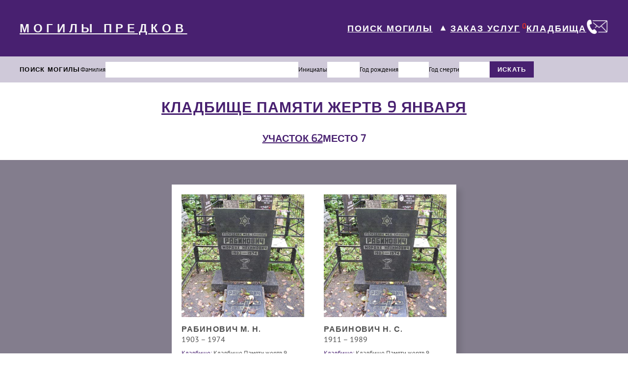

--- FILE ---
content_type: text/html; charset=utf-8
request_url: https://gravlov.com/cemeteries/burials/47171
body_size: 6198
content:
<!doctype html>
<html data-n-head-ssr lang="ru" data-n-head="%7B%22lang%22:%7B%22ssr%22:%22ru%22%7D%7D">
  <head >
    <meta data-n-head="ssr" charset="utf-8"><meta data-n-head="ssr" name="expires" content="0"><meta data-n-head="ssr" name="viewport" content="width=device-width, initial-scale=1"><meta data-n-head="ssr" name="format-detection" content="telephone=no"><meta data-n-head="ssr" name="yandex-verification" content="e371881c09543a64"><meta data-n-head="ssr" name="facebook-domain-verification" content="474z62a0kdvfptvdk4y9pu81agfu1q"><meta data-n-head="ssr" name="google-site-verification" content="_9667x66wSPpIXBWLM9p2dljJBRElw8SYbLaOISiv14"><meta data-n-head="ssr" data-hid="og:site_name" property="og:site_name" content="gravlov.com"><meta data-n-head="ssr" data-hid="description" name="description" content="Место 7 участок 62 Кладбище Памяти жертв 9 января,  фио захороненных, фото могил, карта кладбища и участка"><title>Участок 62 место 7 Кладбище Памяти жертв 9 января</title><link data-n-head="ssr" rel="manifest" href="/site.webmanifest"><link data-n-head="ssr" rel="icon" type="image/x-icon" href="/favicon.ico"><link data-n-head="ssr" rel="icon" type="image/png" sizes="16x16" href="/favicon-16x16.png"><link data-n-head="ssr" rel="icon" type="image/png" sizes="32x32" href="/favicon-32x32.png"><link data-n-head="ssr" rel="apple-touch-icon" type="image/png" sizes="180x180" href="/static/apple-touch-icon.png"><link data-n-head="ssr" rel="apple-touch-icon" type="image/png" sizes="114x114" href="https://3et.ru/images/gravlovcom/apple-touch-icon-114x114.png?v=2"><link data-n-head="ssr" rel="mask-icon" href="/safari-pinned-tab.svg" color="#43246C5"><script data-n-head="ssr" src="/js/vk.js" async></script><script data-n-head="ssr" src="/js/fb.js" async></script><script data-n-head="ssr" src="/js/metrika.js" async></script><script data-n-head="ssr" src="/js/gtag-new.js"></script><script data-n-head="ssr" src="/js/gtag.js" async></script><link rel="preload" href="/_nuxt/3604070.js" as="script"><link rel="preload" href="/_nuxt/24d71ea.js" as="script"><link rel="preload" href="/_nuxt/f8413b0.js" as="script"><link rel="preload" href="/_nuxt/5b0574e.js" as="script"><link rel="preload" href="/_nuxt/058d92c.js" as="script"><link rel="preload" href="/_nuxt/27adeaa.js" as="script"><link rel="preload" href="/_nuxt/25b35d8.js" as="script"><link rel="preload" href="/_nuxt/21f1a24.js" as="script"><link rel="preload" href="/_nuxt/8f23a91.js" as="script"><style data-vue-ssr-id="758cc9b5:0 2a4ed895:0 709683a2:0 095d27da:0 4f9debb7:0 1d45db32:0 095e7fca:0 4c28e3cd:0">body,html{height:100%;margin:0;padding:0}.container{margin:0 auto!important;width:100%!important}a{-webkit-text-decoration:none;text-decoration:none}button{cursor:pointer}h1,h2,h3,p,ul{margin:0;padding:0}.page-title{color:#482070;font-family:"Exo",sans-serif;font-size:30px;letter-spacing:.03em;margin-top:30px;text-align:center;text-transform:uppercase}@font-face{font-display:swap;font-family:"Exo";src:url(/_nuxt/fonts/Exo.6c037f7.ttf)}@font-face{font-display:swap;font-family:"PT Sans";src:url(/_nuxt/fonts/PTSans-Regular.77e9250.ttf),url(/_nuxt/fonts/PTSans-Bold.610bc32.ttf)}
/*!
 * 
 *   simple-keyboard v3.7.26
 *   https://github.com/hodgef/simple-keyboard
 *
 *   Copyright (c) Francisco Hodge (https://github.com/hodgef) and project contributors.
 *
 *   This source code is licensed under the MIT license found in the
 *   LICENSE file in the root directory of this source tree.
 *
 */.hg-theme-default{background-color:#ececec;border-radius:5px;box-sizing:border-box;font-family:HelveticaNeue-Light,Helvetica Neue Light,Helvetica Neue,Helvetica,Arial,Lucida Grande,sans-serif;overflow:hidden;padding:5px;touch-action:manipulation;-webkit-user-select:none;-moz-user-select:none;user-select:none;width:100%}.hg-theme-default .hg-button span{pointer-events:none}.hg-theme-default button.hg-button{border-width:0;font-size:inherit;outline:0}.hg-theme-default .hg-button{display:inline-block;flex-grow:1}.hg-theme-default .hg-row{display:flex}.hg-theme-default .hg-row:not(:last-child){margin-bottom:5px}.hg-theme-default .hg-row .hg-button-container,.hg-theme-default .hg-row .hg-button:not(:last-child){margin-right:5px}.hg-theme-default .hg-row>div:last-child{margin-right:0}.hg-theme-default .hg-row .hg-button-container{display:flex}.hg-theme-default .hg-button{-webkit-tap-highlight-color:rgba(0,0,0,0);align-items:center;background:#fff;border-bottom:1px solid #b5b5b5;border-radius:5px;box-shadow:0 0 3px -1px rgba(0,0,0,.3);box-sizing:border-box;cursor:pointer;display:flex;height:40px;justify-content:center;padding:5px}.hg-theme-default .hg-button.hg-standardBtn{width:20px}.hg-theme-default .hg-button.hg-activeButton{background:#efefef}.hg-theme-default.hg-layout-numeric .hg-button{align-items:center;display:flex;height:60px;justify-content:center;width:33.3%}.hg-theme-default .hg-button.hg-button-numpadadd,.hg-theme-default .hg-button.hg-button-numpadenter{height:85px}.hg-theme-default .hg-button.hg-button-numpad0{width:105px}.hg-theme-default .hg-button.hg-button-com{max-width:85px}.hg-theme-default .hg-button.hg-standardBtn.hg-button-at{max-width:45px}.hg-theme-default .hg-button.hg-selectedButton{background:rgba(5,25,70,.53);color:#fff}.hg-theme-default .hg-button.hg-standardBtn[data-skbtn=".com"]{max-width:82px}.hg-theme-default .hg-button.hg-standardBtn[data-skbtn="@"]{max-width:60px}.hg-candidate-box{background:#ececec;border-bottom:2px solid #b5b5b5;border-radius:5px;display:inline-flex;margin-top:-10px;max-width:272px;position:absolute;transform:translateY(-100%);-webkit-user-select:none;-moz-user-select:none;user-select:none}ul.hg-candidate-box-list{display:flex;flex:1;list-style:none;margin:0;padding:0}li.hg-candidate-box-list-item{align-items:center;display:flex;height:40px;justify-content:center;width:40px}li.hg-candidate-box-list-item:hover{background:rgba(0,0,0,.03);cursor:pointer}li.hg-candidate-box-list-item:active{background:rgba(0,0,0,.1)}.hg-candidate-box-prev:before{content:"◄"}.hg-candidate-box-next:before{content:"►"}.hg-candidate-box-next,.hg-candidate-box-prev{align-items:center;color:#969696;cursor:pointer;display:flex;padding:0 10px}.hg-candidate-box-next{border-bottom-right-radius:5px;border-top-right-radius:5px}.hg-candidate-box-prev{border-bottom-left-radius:5px;border-top-left-radius:5px}.hg-candidate-box-btn-active{color:#444}
.nuxt-progress{background-color:#000;height:2px;left:0;opacity:1;position:fixed;right:0;top:0;transition:width .1s,opacity .4s;width:0;z-index:999999}.nuxt-progress.nuxt-progress-notransition{transition:none}.nuxt-progress-failed{background-color:red}
main[data-v-d29ad050]{display:flex;flex-direction:column;height:100vh;justify-content:space-between}main .wrapper__header[data-v-d29ad050]{background:#482070;font-family:"Exo",sans-serif;padding-bottom:32px;padding-top:32px}main .wrapper__header-content[data-v-d29ad050]{align-items:center;display:flex;justify-content:space-between;margin:0 auto;max-width:1200px;padding-left:15px;padding-right:15px}main .wrapper__header-content__title[data-v-d29ad050]{color:#f8f8f8;font-size:1.5em;font-weight:700;letter-spacing:.32em;text-align:center;-webkit-text-decoration:underline;text-decoration:underline}main .wrapper__header-content__admin[data-v-d29ad050]{align-items:center;display:flex;gap:8px}main .wrapper__header-content__admin-title[data-v-d29ad050]{color:#fff;font-size:22px;font-weight:700;-webkit-text-decoration:none;text-decoration:none}main .wrapper__header-content__admin-button[data-v-d29ad050]{background-color:inherit;background-image:url(/icons/admin/log-out.svg);background-repeat:no-repeat;border:none;height:26px;outline:none;width:30px}main .wrapper__header-content__navigation[data-v-d29ad050]{align-items:center;display:flex;justify-content:center}main .wrapper__header-content__navigation a[data-v-d29ad050]{color:#fff;font-size:18px;font-weight:700;letter-spacing:.1em;-webkit-text-decoration:underline;text-decoration:underline}main .wrapper__header-content__navigation-links[data-v-d29ad050]{align-items:center;display:flex;gap:32px}main .wrapper__header-content__navigation-links__mobile[data-v-d29ad050]{display:none}main .wrapper__header-content__navigation-links .grave-search[data-v-d29ad050]{align-items:center;display:flex}main .wrapper__header-content__navigation-links .grave-search button[data-v-d29ad050]{background:none;border:none;color:#fff;cursor:pointer;font-size:18px;margin-left:6px;outline:none;transition:transform .4s ease-in-out}main .wrapper__header-content__navigation-links .grave-search .menuOpen[data-v-d29ad050]{transform:rotate(180deg)}main .wrapper__header-content__navigation .link-wrapper sup[data-v-d29ad050]{color:#ea3323}main .wrapper__panel[data-v-d29ad050]{height:54px}.fade-enter-active[data-v-d29ad050],.fade-leave-active[data-v-d29ad050]{transition:all .3s ease}.fade-enter[data-v-d29ad050],.fade-leave-to[data-v-d29ad050]{opacity:0}@media screen and (max-width:1200px){main .wrapper__header[data-v-d29ad050]{margin-bottom:54px}main .wrapper__header-content[data-v-d29ad050]{flex-direction:column}main .wrapper__header-content__admin[data-v-d29ad050]{display:none}main .wrapper__header-content__navigation[data-v-d29ad050]{margin-top:15px}main .wrapper__header-content__navigation-links .grave-search button[data-v-d29ad050],main .wrapper__panel[data-v-d29ad050]{display:none}}@media screen and (max-width:767px){main .wrapper__header-content__navigation[data-v-d29ad050]{justify-content:center}main .wrapper__header-content__navigation-links[data-v-d29ad050]{display:none}main .wrapper__header-content__navigation-links__mobile[data-v-d29ad050]{align-items:center;display:flex;gap:40px;margin-top:20px}}
.search-panel[data-v-002392b8]{background:#cfc9d9;padding:10px}.search-panel__data[data-v-002392b8]{align-items:center;display:flex;gap:20px;margin:0 auto;max-width:1200px}.search-panel__data-title[data-v-002392b8]{flex-shrink:0;font-family:"Exo",sans-serif;font-size:13px;font-weight:700;letter-spacing:.1em}.search-panel__data-surname[data-v-002392b8]{align-items:center;display:flex;gap:10px;width:37%}.search-panel__data-surname__title[data-v-002392b8]{font-family:"PT Sans";font-size:13px}.search-panel__data-surname__input[data-v-002392b8]{border:none;font-size:14px;outline:none;padding:8px 10px;width:100%}.search-panel__data-initials[data-v-002392b8]{align-items:center;display:flex;gap:10px}.search-panel__data-initials__title[data-v-002392b8]{font-family:"PT Sans";font-size:13px}.search-panel__data-initials__input[data-v-002392b8]{border:none;font-size:14px;max-width:17px;outline:none;padding:8px;text-align:center}.search-panel__data-birth[data-v-002392b8]{align-items:center;display:flex;flex-shrink:0;gap:10px}.search-panel__data-birth__title[data-v-002392b8]{font-family:"PT Sans";font-size:13px}.search-panel__data-birth__input[data-v-002392b8]{border:none;font-size:14px;max-width:52px;outline:none;padding:8px 0 8px 10px}.search-panel__data-death[data-v-002392b8]{align-items:center;display:flex;flex-shrink:0;gap:10px}.search-panel__data-death__title[data-v-002392b8]{font-family:"PT Sans";font-size:13px}.search-panel__data-death__input[data-v-002392b8]{border:none;font-size:14px;max-width:52px;outline:none;padding:8px 0 8px 10px}.search-panel__data-submit[data-v-002392b8]{background:#482070;border:none;color:#fff;cursor:pointer;font-family:"Exo",sans-serif;font-size:13px;font-weight:700;letter-spacing:.1em;padding:8px 16px}@media screen and (max-width:1000px){.search-panel[data-v-002392b8]{display:none}}
.cemetery-burials__header .cemetery[data-v-433da186]{font-weight:700;-webkit-text-decoration:underline;text-decoration:underline}.cemetery-burials__header .wrapper[data-v-433da186]{display:flex;gap:10px;justify-content:center;margin-bottom:30px;margin-top:30px}.cemetery-burials__header .wrapper .info[data-v-433da186]{color:#482070;font-family:"Exo",sans-serif;font-size:20px;font-weight:700;text-transform:uppercase}.cemetery-burials__header .wrapper .info.link[data-v-433da186]{-webkit-text-decoration:underline;text-decoration:underline}.cemetery-burials__body[data-v-433da186]{background:#837d8d;padding:50px}.cemetery-burials__body-wrapper[data-v-433da186]{display:flex;flex-wrap:wrap;gap:30px;justify-content:center;margin:0 auto;max-width:930px}
.tiles-card[data-v-7e840242]{background:#fff;box-shadow:10px 10px 10px rgba(0,0,0,.1);height:410.5px;max-width:250px;padding:20px;position:relative;transition:.2s ease-in-out}.tiles-card[data-v-7e840242]:hover{box-shadow:15px 15px 15px rgba(0,0,0,.3)}.tiles-card__photo img[data-v-7e840242]{height:250px;-o-object-fit:cover;object-fit:cover;width:250px}.tiles-card__about[data-v-7e840242]{margin-top:10px}.tiles-card__about .card-title[data-v-7e840242]{color:#4f4f4f;display:flex;flex-wrap:wrap;font-family:"Exo",sans-serif;font-size:16px;font-weight:700;letter-spacing:.07em;margin:0;text-transform:uppercase}.tiles-card__about .card-date[data-v-7e840242]{color:#4f4f4f;font-family:"PT Sans";font-size:16px}.tiles-card__about .card-location[data-v-7e840242]{color:#4f4f4f;display:flex;flex-direction:column;font-family:"PT Sans";font-size:13px;gap:5px;margin-top:10px}.tiles-card__about .card-location .cemetery-title[data-v-7e840242],.tiles-card__about .card-location .place-title[data-v-7e840242],.tiles-card__about .card-location .plot-title[data-v-7e840242]{color:#482070}.tiles-card .info-text[data-v-7e840242]{border:2px solid #482070;bottom:10px;color:#482070;font-family:"PT Sans";font-size:14px;line-height:15px;max-width:91px;padding:4px;position:absolute;right:20px;text-align:center}
.footer[data-v-5eb33b56]{background:#bbbcc7}.footer-body[data-v-5eb33b56]{align-items:center;display:flex;justify-content:space-around;margin:0 auto;max-width:1200px;padding:67px 15px 48px}.footer-body__navigation[data-v-5eb33b56]{display:flex;gap:100px}.footer-body__navigation div[data-v-5eb33b56]{display:flex;flex-direction:column;gap:42px}.footer-body__navigation div .footer-link[data-v-5eb33b56]{color:#482070;font-family:"Exo",sans-serif;font-size:18px;font-weight:700;-webkit-text-decoration:underline;text-decoration:underline}.footer-body__support[data-v-5eb33b56]{align-items:center;display:flex;flex-direction:column;height:91px;justify-content:space-between}.footer-body__support-link[data-v-5eb33b56]{color:#482070;font-family:"Exo",sans-serif;font-size:18px;font-weight:700;-webkit-text-decoration:underline;text-decoration:underline}.footer-body__support-button[data-v-5eb33b56]{background-color:#482070;border:none;color:#fff;cursor:pointer;display:block;font-family:"Exo",sans-serif;font-size:14px;font-weight:700;margin:0;outline:none;padding:5px 25px;text-align:center}.footer-body__numbers[data-v-5eb33b56]{display:flex;flex-direction:column;gap:24px}.footer-body__numbers a[data-v-5eb33b56]{align-items:center;color:#482070;display:flex;font-family:"PT Sans";font-size:18px;gap:20px}.footer-body__links[data-v-5eb33b56]{display:flex;flex-direction:column;gap:17px;width:209.7px}.footer-body__links img[data-v-5eb33b56]{height:40px;width:40px}.footer-body__links .mail-icon[data-v-5eb33b56]{align-items:center;display:flex;gap:20px}.footer-body__links .mail-icon div[data-v-5eb33b56]{color:#482070;font-family:"PT Sans";font-size:18px}.footer-body__links .facebook-icon[data-v-5eb33b56]{height:40px;margin-top:10px}.footer-block[data-v-5eb33b56]{background:#482070;height:76px}@media screen and (max-width:1200px){.footer-body[data-v-5eb33b56]{flex-direction:column;gap:30px}.footer-body__support[data-v-5eb33b56]{height:110px}.footer-body__support-link[data-v-5eb33b56]{margin-right:20px}.footer-body__navigation[data-v-5eb33b56]{flex-direction:column;gap:42px}.footer-body__links[data-v-5eb33b56]{flex-direction:column}}</style>
  </head>
  <body >
    <div data-server-rendered="true" id="__nuxt"><!----><div id="__layout"><main data-v-d29ad050><div class="wrapper" data-v-d29ad050><header class="wrapper__header" data-v-d29ad050><div class="wrapper__header-content" data-v-d29ad050><a href="/" class="wrapper__header-content__title nuxt-link-active" data-v-d29ad050>
          МОГИЛЫ ПРЕДКОВ
        </a> <!----> <div class="wrapper__header-content__navigation" data-v-d29ad050><div class="wrapper__header-content__navigation-links" data-v-d29ad050><div class="grave-search" data-v-d29ad050><a href="/grave-search" class="find-grave" data-v-d29ad050>
                ПОИСК МОГИЛЫ
              </a> <button class="menuOpen" data-v-d29ad050>
                ▼
              </button></div> <div class="link-wrapper" data-v-d29ad050><a href="/order" data-v-d29ad050>ЗАКАЗ УСЛУГ</a> <sup data-v-d29ad050><b data-v-d29ad050></b></sup></div> <div class="link-wrapper" data-v-d29ad050><a href="/cemeteries" class="nuxt-link-active" data-v-d29ad050>КЛАДБИЩА</a></div> <a href="/contacts" data-v-d29ad050><img src="/icons/contacts/contacts.webp" width="45" height="45" loading="lazy" alt="" data-v-d29ad050></a></div> <div class="wrapper__header-content__navigation-links__mobile" data-v-d29ad050><div class="grave-search" data-v-d29ad050><a href="/grave-search" class="find-grave" data-v-d29ad050><img src="/icons/kit/find-grave.webp" width="30" height="30" loading="lazy" alt="" data-v-d29ad050></a></div> <div class="link-wrapper" data-v-d29ad050><a href="/order" data-v-d29ad050>УСЛУГИ</a> <sup data-v-d29ad050><b data-v-d29ad050></b></sup></div> <a href="/contacts" data-v-d29ad050><img src="/icons/contacts/contacts.webp" width="45" height="45" loading="lazy" alt="" data-v-d29ad050></a></div></div></div></header> <div class="wrapper__panel" data-v-d29ad050><form class="search-panel" data-v-002392b8 data-v-d29ad050 data-v-d29ad050><div class="search-panel__data" data-v-002392b8><div class="search-panel__data-title" data-v-002392b8>ПОИСК МОГИЛЫ</div> <div class="search-panel__data-surname" data-v-002392b8><div class="search-panel__data-surname__title" data-v-002392b8>Фамилия</div> <input type="text" value="" class="search-panel__data-surname__input" data-v-002392b8></div> <div class="search-panel__data-initials" data-v-002392b8><div class="search-panel__data-initials__title" data-v-002392b8>Инициалы</div> <input type="text" value="" class="search-panel__data-initials__input" data-v-002392b8> <input type="text" value="" class="search-panel__data-initials__input" data-v-002392b8></div> <div class="search-panel__data-birth" data-v-002392b8><div class="search-panel__data-birth__title" data-v-002392b8>Год рождения</div> <input type="text" value="" class="search-panel__data-birth__input" data-v-002392b8></div> <div class="search-panel__data-death" data-v-002392b8><div class="search-panel__data-death__title" data-v-002392b8>Год смерти</div> <input type="text" value="" class="search-panel__data-death__input" data-v-002392b8></div> <button type="submit" class="search-panel__data-submit" data-v-002392b8>ИСКАТЬ</button></div></form></div> <section class="cemetery-burials" data-v-433da186 data-v-d29ad050><div class="cemetery-burials__header" data-v-433da186><a href="/cemeteries/kladbishe-zhertv-9-yanvarya" data-v-433da186><h1 class="title page-title cemetery" data-v-433da186>Кладбище Памяти жертв 9 января</h1></a> <div class="wrapper" data-v-433da186><a href="/cemeteries/places/84" data-v-433da186><h2 class="info link" data-v-433da186>УЧАСТОК 62</h2></a> <h3 class="info" data-v-433da186>МЕСТО 7</h3></div></div> <!----> <!----> <div class="cemetery-burials__body" data-v-433da186><div class="cemetery-burials__body-wrapper" data-v-433da186><a href="/person/91943" data-v-433da186><div class="tiles-card" data-v-7e840242 data-v-433da186><div class="tiles-card__photo" data-v-7e840242><img src="https://gravlov.com/static/graves//images/fl/9yan/62/sp9j_62_0007.jpg" alt data-v-7e840242></div> <div class="tiles-card__about" data-v-7e840242><h4 class="card-title" data-v-7e840242>
      Рабинович М. Н.
    </h4> <p class="card-date" data-v-7e840242>
      1903 – 1974
    </p> <div class="card-location" data-v-7e840242><div class="cemetery" data-v-7e840242><span class="cemetery-title" data-v-7e840242>Кладбище:</span> <span class="cemetery-name" data-v-7e840242> Кладбище Памяти жертв 9 января </span></div> <div class="plot" data-v-7e840242><span class="plot-title" data-v-7e840242>Участок:</span> <span class="plot-number" data-v-7e840242>62</span></div> <div class="place" data-v-7e840242><span class="place-title" data-v-7e840242>Место:</span> <span class="place-number" data-v-7e840242>7</span></div></div></div> <div class="info-text" data-v-7e840242>Информация <br data-v-7e840242>и услуги</div></div></a><a href="/person/91944" data-v-433da186><div class="tiles-card" data-v-7e840242 data-v-433da186><div class="tiles-card__photo" data-v-7e840242><img src="https://gravlov.com/static/graves//images/fl/9yan/62/sp9j_62_0007.jpg" alt data-v-7e840242></div> <div class="tiles-card__about" data-v-7e840242><h4 class="card-title" data-v-7e840242>
      Рабинович Н. С.
    </h4> <p class="card-date" data-v-7e840242>
      1911 – 1989
    </p> <div class="card-location" data-v-7e840242><div class="cemetery" data-v-7e840242><span class="cemetery-title" data-v-7e840242>Кладбище:</span> <span class="cemetery-name" data-v-7e840242> Кладбище Памяти жертв 9 января </span></div> <div class="plot" data-v-7e840242><span class="plot-title" data-v-7e840242>Участок:</span> <span class="plot-number" data-v-7e840242>62</span></div> <div class="place" data-v-7e840242><span class="place-title" data-v-7e840242>Место:</span> <span class="place-number" data-v-7e840242>7</span></div></div></div> <div class="info-text" data-v-7e840242>Информация <br data-v-7e840242>и услуги</div></div></a></div></div></section></div> <footer class="footer" data-v-5eb33b56 data-v-d29ad050><div class="footer-body" data-v-5eb33b56><div class="footer-body__navigation" data-v-5eb33b56><div data-v-5eb33b56><a href="/updates" class="footer-link" data-v-5eb33b56>Обновления</a> <a href="/about" class="footer-link" data-v-5eb33b56>О проекте</a></div> <div data-v-5eb33b56><a href="/services" class="footer-link" data-v-5eb33b56>Услуги</a> <a href="/contacts" class="footer-link" data-v-5eb33b56>Контакты</a></div></div> <div class="footer-body__support" data-v-5eb33b56><a href="/cemeteries" class="footer-body__support-link nuxt-link-active" data-v-5eb33b56>
        Кладбища
      </a> <button class="footer-body__support-button" data-v-5eb33b56>
        ОБРАЩЕНИЕ <br data-v-5eb33b56>В СЛУЖБУ ПОДДЕРЖКИ
      </button></div> <div class="footer-body__numbers" data-v-5eb33b56><a href="tel:+78122090825" class="top-number" data-v-5eb33b56><img src="/icons/contacts/call.webp" width="40" height="40" loading="lazy" alt data-v-5eb33b56>
        +7 (812) 209-08-25
      </a> <a href="https://wa.me/+79934842734" class="bottom-number" data-v-5eb33b56><img src="/icons/contacts/whatsapp.webp" width="40" height="40" loading="lazy" alt data-v-5eb33b56>
        +7 (993) 484-27-34
      </a></div> <!----> <!----> <!----> <div class="footer-body__links" data-v-5eb33b56><a href="mailto:info@gravlov.com" class="mail-icon" data-v-5eb33b56><img src="/icons/contacts/mail.webp" loading="lazy" alt data-v-5eb33b56> <div data-v-5eb33b56>info@gravlov.com</div></a> <a href="https://www.facebook.com/gravlov" target="_blank" class="facebook-icon" data-v-5eb33b56><img src="/icons/contacts/fb.webp" loading="lazy" alt data-v-5eb33b56></a></div></div> <div class="footer-block" data-v-5eb33b56></div></footer></main></div></div><script>window.__NUXT__=(function(a,b,c,d,e,f,g,h,i,j,k,l,m,n,o,p,q,r,s,t,u){return {layout:"main",data:[{persones:[{id:91943,surname:m,name:"М.",patronymic:n,surnameLatin:o,nameLatin:"M.",patronymicLatin:p,birth:"00.00.1903",birthYear:"1903",death:"00.00.1974",deathYear:"1974",photos:[q],thumbnails:[r],opengraphPhoto:s,cemetery:b,zone:c,place:g,zonePhoto:h,zoneAtCemetery:t,cemeteryPhoto:i,cemeteryPath:d,cemeteryId:j,zoneId:k,placeId:l,lifePeriod:"1903 – 1974"},{id:91944,surname:m,name:n,patronymic:"С.",surnameLatin:o,nameLatin:p,patronymicLatin:"S.",birth:"00.00.1911",birthYear:"1911",death:"00.00.1989",deathYear:"1989",photos:[q],thumbnails:[r],opengraphPhoto:s,cemetery:b,zone:c,place:g,zonePhoto:h,zoneAtCemetery:t,cemeteryPhoto:i,cemeteryPath:d,cemeteryId:j,zoneId:k,placeId:l,lifePeriod:"1911 – 1989"}],cemeteryPath:d,cemeteryName:b,zoneName:c,place:{id:l,name:g,cemeteryName:b,cemeteryId:j,cemeteryPath:d,zoneName:c,zoneId:k,photoZone:h,photoAtCemetery:i}}],fetch:{},error:e,state:{isOrderModal:f,isSelected:f,gravesResult:{peoples:[],pages:u,total:u,type:e,newRequest:f,currentPage:1,searchForm:{surname:a,name:a,patronymic:a,birthYear:a,deathYear:a,cemeteryId:a},searchFormAddress:{cemeteryId:a,zoneId:a,place:a}},auth:{user:e,loggedIn:f,strategy:"local"}},serverRendered:true,routePath:"\u002Fcemeteries\u002Fburials\u002F47171",config:{_app:{basePath:"\u002F",assetsPath:"\u002F_nuxt\u002F",cdnURL:e}}}}("","Кладбище Памяти жертв 9 января","62","kladbishe-zhertv-9-yanvarya",null,false,"7","\u002Fstatic\u002Fmaps\u002F\u002Fimages\u002Fpl\u002F9yan\u002Fu62.jpg","\u002Fstatic\u002Fmaps\u002Fimages\u002Fmap\u002Fkladbishe-zhertv-9-yanvarya\u002Fcf4141f7-e9e2-4915-b9c9-7ac8afd7d116.jpg",2,84,47171,"Рабинович","Н.","Rabinovich","N.","\u002Fstatic\u002Fgraves\u002F\u002Fimages\u002Ffl\u002F9yan\u002F62\u002Fsp9j_62_0007.jpg","\u002Fapi\u002Fwebp\u002Fimages\u002Ffl\u002F9yan\u002F62\u002Fsp9j_62_0007.jpg.webp","\u002Fapi\u002Fopengraph\u002Fimages\u002Ffl\u002F9yan\u002F62\u002Fsp9j_62_0007.jpg","\u002Fstatic\u002Fmaps\u002F\u002Fimages\u002Fmap\u002F9yan\u002Fku62.jpg",0));</script><script src="/_nuxt/3604070.js" defer></script><script src="/_nuxt/058d92c.js" defer></script><script src="/_nuxt/27adeaa.js" defer></script><script src="/_nuxt/25b35d8.js" defer></script><script src="/_nuxt/21f1a24.js" defer></script><script src="/_nuxt/8f23a91.js" defer></script><script src="/_nuxt/24d71ea.js" defer></script><script src="/_nuxt/f8413b0.js" defer></script><script src="/_nuxt/5b0574e.js" defer></script>
  </body>
</html>


--- FILE ---
content_type: application/javascript; charset=UTF-8
request_url: https://gravlov.com/_nuxt/abc9d77.js
body_size: 12947
content:
(window.webpackJsonp=window.webpackJsonp||[]).push([[72,15,25,26,27,28,29,30,31,32,33,34],{385:function(e,t,r){var content=r(404);content.__esModule&&(content=content.default),"string"==typeof content&&(content=[[e.i,content,""]]),content.locals&&(e.exports=content.locals);(0,r(34).default)("efd5db56",content,!0,{sourceMap:!1})},386:function(e,t,r){var content=r(406);content.__esModule&&(content=content.default),"string"==typeof content&&(content=[[e.i,content,""]]),content.locals&&(e.exports=content.locals);(0,r(34).default)("36ea7747",content,!0,{sourceMap:!1})},387:function(e,t,r){var content=r(408);content.__esModule&&(content=content.default),"string"==typeof content&&(content=[[e.i,content,""]]),content.locals&&(e.exports=content.locals);(0,r(34).default)("6c6df5bb",content,!0,{sourceMap:!1})},388:function(e,t,r){var content=r(410);content.__esModule&&(content=content.default),"string"==typeof content&&(content=[[e.i,content,""]]),content.locals&&(e.exports=content.locals);(0,r(34).default)("9828921e",content,!0,{sourceMap:!1})},390:function(e,t,r){var content=r(428);content.__esModule&&(content=content.default),"string"==typeof content&&(content=[[e.i,content,""]]),content.locals&&(e.exports=content.locals);(0,r(34).default)("30301527",content,!0,{sourceMap:!1})},400:function(e,t,r){"use strict";r.r(t);r(24),r(56),r(81),r(6),r(45),r(253),r(46);var n={name:"IndexCemeteries",components:{CemeteriesAddModal:r(440).default},props:{cemeteriesData:{type:Object}},data:function(){return{visible:!1,selectedPhoto:""}},computed:{planItems:function(){var e=[];return e.push({src:"https://gravlov.com"+this.selectedPhoto}),e},isLoggedIn:function(){return this.$store.state.auth.loggedIn}},methods:{hideVisibility:function(){this.visible=!1},sortCemeteries:function(e){return e.slice().sort((function(a,b){return a.orderId>b.orderId?1:-1}))},showPlan:function(e){e.photo.toString().includes("null")||(this.selectedPhoto=e.photo,this.visible=!0,document.body.style.overflowX="hidden")},getCemeteries:function(){this.$emit("getCemeteries")}}},o=(r(403),r(10)),component=Object(o.a)(n,(function(){var e=this,t=e._self._c;return t("section",{staticClass:"cemeteries"},[t("h2",{staticClass:"cemeteries__header"},[e._v("КЛАДБИЩА")]),e._v(" "),t("div",{staticClass:"cemeteries__header-background"},[e._v("\n    На данный момент в проекте «Еврейское кладбище» есть информация о могилах\n    на четырех кладбищах Петербурга. Информация постоянно пополняется.\n  ")]),e._v(" "),t("div",{staticClass:"cemeteries__body"},[e.isLoggedIn?t("div",{staticClass:"cemeteries__body-admin"},[t("CemeteriesAddModal",{on:{updateCemeteries:e.getCemeteries}})],1):e._e(),e._v(" "),e._l(e.sortCemeteries(e.cemeteriesData.cemeteries),(function(r,n){return t("div",{key:n,staticClass:"cemeteries__body-item"},[t("div",{staticClass:"cemeteries__body-item__left"},[t("NuxtLink",{staticClass:"cemeteries__body-item__left-title",attrs:{to:"/cemeteries/".concat(r.path)}},[e._v("\n          "+e._s(r.name)+"\n        ")]),e._v(" "),t("p",{staticClass:"cemeteries__body-item__left-text"},[e._v("\n          "+e._s(r.address)+",\n          "),t("a",{staticClass:"coords",attrs:{href:"https://maps.google.com/maps?q="+r.latitude+","+r.longitude,target:"_blank"}},[e._v("\n            "+e._s(r.latitude)+", "+e._s(r.longitude)+"\n          ")])])],1),e._v(" "),r.miniMap.toString().includes("null")?e._e():t("button",{staticClass:"cemeteries__body-item__right",on:{click:function(t){return e.showPlan(r)}}},[r.photo.toString().includes("null")?e._e():t("div",{staticClass:"cemeteries__body-item__right-title"},[e._v("\n          план кладбища\n        ")]),e._v(" "),t("div",{staticClass:"cemeteries__body-item__right-scheme"},[t("img",{attrs:{alt:"Пиктограмма",src:"https://gravlov.com"+r.miniMap,width:"125",height:"90",loading:"lazy"}})])])])})),e._v(" "),t("client-only",[t("vue-easy-lightbox",{attrs:{visible:e.visible,index:0,imgs:e.planItems},on:{hide:e.hideVisibility}})],1)],2)])}),[],!1,null,"4c591bb7",null);t.default=component.exports},403:function(e,t,r){"use strict";r(385)},404:function(e,t,r){var n=r(33)((function(i){return i[1]}));n.push([e.i,'.cemeteries__header[data-v-4c591bb7]{background-color:#482070;color:#fff;font-family:"Exo",sans-serif;font-size:33px;font-weight:700;letter-spacing:.16em;padding:22px 0;text-align:center}.cemeteries__header-background[data-v-4c591bb7]{align-items:center;background:linear-gradient(0deg,rgba(116,83,142,.69),rgba(116,83,142,.69)),url(/images/header/main.webp);background-position:50%;background-repeat:no-repeat;background-size:cover;color:#fff;display:flex;font-family:"PT Sans";font-size:18px;height:244px;justify-content:center;line-height:30px;text-align:center;width:100%}.cemeteries__body[data-v-4c591bb7]{display:flex;flex-direction:column;gap:36px;margin:50px auto;max-width:900px;padding-left:15px;padding-right:15px}.cemeteries__body-admin[data-v-4c591bb7]{display:flex;justify-content:center}.cemeteries__body-item[data-v-4c591bb7]{display:flex;font-family:"PT Sans";justify-content:space-between}.cemeteries__body-item__left[data-v-4c591bb7]{max-width:600px;padding-right:10px}.cemeteries__body-item__left a[data-v-4c591bb7]{-webkit-text-decoration:underline;text-decoration:underline}.cemeteries__body-item__left-title[data-v-4c591bb7]{color:#6f4185;font-size:18px;font-weight:700;text-transform:uppercase}.cemeteries__body-item__left-text[data-v-4c591bb7]{color:#4f4f4f;font-size:18px;line-height:28px;margin-top:22px}.cemeteries__body-item__left-text .coords[data-v-4c591bb7]{color:#6f4185}.cemeteries__body-item__right[data-v-4c591bb7]{background:none;border:none;cursor:pointer;padding:0}.cemeteries__body-item__right-title[data-v-4c591bb7]{color:#4f4f4f;font-size:18px;margin-bottom:10px}.cemeteries__body-item__right-scheme[data-v-4c591bb7]{border:1px solid #4f4f4f;height:90px;margin:0 auto;width:125px}.cemeteries__body-item__right-image[data-v-4c591bb7]{align-items:center;background:rgba(0,0,0,.8);bottom:0;display:flex;justify-content:center;left:0;min-height:100vh;position:fixed;right:0;top:0;width:100%;z-index:1337}.cemeteries__body-item__right-image img[data-v-4c591bb7]{height:auto;max-width:60%}.cemeteries__body-item__right .fade-enter-active[data-v-4c591bb7],.cemeteries__body-item__right .fade-leave-active[data-v-4c591bb7]{transition:opacity .4s}.cemeteries__body-item__right .fade-enter[data-v-4c591bb7],.cemeteries__body-item__right .fade-leave-to[data-v-4c591bb7]{opacity:0}@media screen and (max-width:1200px){.cemeteries__body-admin[data-v-4c591bb7]{display:none}}@media screen and (max-width:767px){.cemeteries__body-item[data-v-4c591bb7]{align-items:center;flex-direction:column;text-align:center}.cemeteries__body-item__left[data-v-4c591bb7]{padding-right:0}.cemeteries__body-item__left-text[data-v-4c591bb7]{margin-top:6px}.cemeteries__body-item__right[data-v-4c591bb7]{margin-top:30px}.cemeteries__body-item__right-title[data-v-4c591bb7]{margin-bottom:0}.cemeteries__body-item__right-scheme[data-v-4c591bb7]{margin-top:15px}}',""]),n.locals={},e.exports=n},405:function(e,t,r){"use strict";r(386)},406:function(e,t,r){var n=r(33)((function(i){return i[1]}));n.push([e.i,'.grave-search__header[data-v-23d0dd48]{background-color:#482070;padding:20px 35px 0}.grave-search__header-wrapper[data-v-23d0dd48]{display:flex;justify-content:space-between}.grave-search__header-wrapper__buttons[data-v-23d0dd48]{display:flex}.grave-search__header-wrapper__buttons .button[data-v-23d0dd48]{align-items:center;border-top:2px solid #837d8d;color:#837d8d;display:flex;gap:8px}.grave-search__header-wrapper__buttons .button.button-name[data-v-23d0dd48]{border-left:2px solid #837d8d}.grave-search__header-wrapper__buttons .button.button-name[data-v-23d0dd48]:after{background-color:#837d8d;border-radius:15px;content:"";display:block;height:15px;width:15px}.grave-search__header-wrapper__buttons .button.button-name.active[data-v-23d0dd48]:after{background-color:#fff}.grave-search__header-wrapper__buttons .button.active[data-v-23d0dd48]{background-color:#837d8d;border-left:2px solid #fff;border-right:2px solid #fff;border-top:2px solid #fff;color:#fff}.grave-search__header-wrapper__buttons .button.button-address[data-v-23d0dd48]{border-right:2px solid #837d8d}.grave-search__header-wrapper__buttons .button.button-address[data-v-23d0dd48]:before{background-color:#837d8d;border-radius:15px;content:"";display:block;height:15px;width:15px}.grave-search__header-wrapper__buttons .button.button-address.active[data-v-23d0dd48]{border-color:#fff}.grave-search__header-wrapper__buttons .button.button-address.active[data-v-23d0dd48]:before{background-color:#fff}.grave-search__header-wrapper__help[data-v-23d0dd48]{display:flex}.grave-search__header-wrapper__help .faq-button[data-v-23d0dd48]{position:relative}.grave-search__header-wrapper__help .faq-button[data-v-23d0dd48]:hover:after{background:#fff;border-radius:10px;color:#4f4f4f;content:attr(data-title);font-size:12px;font-weight:400;letter-spacing:normal;padding:10px;position:absolute;text-align:left;top:50px;width:200px}.grave-search__header-wrapper button[data-v-23d0dd48]{background:none;border:none;color:#fff;cursor:pointer;display:flex;font-size:24px;font-weight:700;justify-content:center;letter-spacing:.05em;margin:0;padding:12px 18px}.grave-search__header-wrapper .keyboard-button[data-v-23d0dd48]{padding-right:0}@media screen and (max-width:767px){.grave-search__header[data-v-23d0dd48]{padding-left:10px;padding-right:10px}.grave-search__header-wrapper__buttons button[data-v-23d0dd48]{font-size:16px}.grave-search__header-wrapper__help[data-v-23d0dd48]{display:none}}',""]),n.locals={},e.exports=n},407:function(e,t,r){"use strict";r(387)},408:function(e,t,r){var n=r(33)((function(i){return i[1]}));n.push([e.i,'.search-body__name[data-v-2f12555e]{background:#837d8d;font-family:"PT Sans";font-size:18px;padding:30px}.search-body__name input[data-v-2f12555e]{border:none;font-size:16px;outline:none;padding:11px}.search-body__name .input-group__first[data-v-2f12555e]{align-items:flex-end;display:flex;gap:22px}.search-body__name .input-group__first-surname[data-v-2f12555e]{align-items:center;display:flex;margin-left:37px;width:100%}.search-body__name .input-group__first-surname .surname-title[data-v-2f12555e]{color:#fffcfc;margin-right:19px}.search-body__name .input-group__first-surname .surname-input[data-v-2f12555e]{width:100%}.search-body__name .input-group__first-initials[data-v-2f12555e]{align-items:center;display:flex;gap:18px}.search-body__name .input-group__first-initials .initials-title[data-v-2f12555e]{color:#fffcfc}.search-body__name .input-group__first-initials .initials-input[data-v-2f12555e]{max-width:16px;text-align:center}.search-body__name .input-group__second[data-v-2f12555e]{display:flex;gap:22px;margin-top:20px}.search-body__name .input-group__second-year__birth[data-v-2f12555e]{align-items:center;display:flex;justify-content:flex-end;width:100%}.search-body__name .input-group__second-year__birth .year__birth-title[data-v-2f12555e]{color:#fffcfc;margin-right:19px;min-width:109px}.search-body__name .input-group__second-year__birth .year__birth-input[data-v-2f12555e]{width:100%}.search-body__name .input-group__second-year__death[data-v-2f12555e]{align-items:center;display:flex;gap:19px;justify-content:flex-end;width:100%}.search-body__name .input-group__second-year__death .year__death-title[data-v-2f12555e]{color:#fffcfc;min-width:86px}.search-body__name .input-group__second-year__death .year__death-input[data-v-2f12555e]{width:100%}.search-body__name-find[data-v-2f12555e]{align-items:center;display:flex;justify-content:space-between;margin-top:26px}.search-body__name-find__note[data-v-2f12555e]{color:#fffcfc;font-size:16px}.search-body__name-find__buttons[data-v-2f12555e]{align-items:center;display:flex;gap:12px}.search-body__name-find__buttons .cross[data-v-2f12555e]{background:none;border:none;outline:none}.search-body__name-find__buttons .find-button[data-v-2f12555e]{background:#482070;border:none;color:#fff;cursor:pointer;font-family:"Exo",sans-serif;font-size:20px;font-weight:700;letter-spacing:.05em;padding:10px 60px}.search-body__name .error-message[data-v-2f12555e]{color:darkred}.search-body__name .simple-keyboard[data-v-2f12555e]{margin-top:20px}@media screen and (max-width:767px){.search-body__name-form .input-group__first[data-v-2f12555e]{flex-direction:column}.search-body__name-form .input-group__first-surname[data-v-2f12555e]{gap:38px;margin-left:0}.search-body__name-form .input-group__first-initials[data-v-2f12555e]{width:100%}.search-body__name-form .input-group__first-initials .initials-title[data-v-2f12555e]{margin-right:30px}.search-body__name-form .input-group__second[data-v-2f12555e]{gap:60px}.search-body__name-find[data-v-2f12555e]{flex-direction:column}.search-body__name-find__buttons[data-v-2f12555e]{margin-top:20px;position:relative}.search-body__name-find__buttons .cross[data-v-2f12555e]{left:-50px;position:absolute;top:12px}.search-body__name .simple-keyboard[data-v-2f12555e]{display:none}}@media screen and (max-width:565px){.search-body__name-form .input-group__second[data-v-2f12555e]{flex-wrap:wrap;gap:20px}.search-body__name-form .input-group__second-year__death[data-v-2f12555e]{gap:42px}}',""]),n.locals={},e.exports=n},409:function(e,t,r){"use strict";r(388)},410:function(e,t,r){var n=r(33)((function(i){return i[1]}));n.push([e.i,'.search-body__address[data-v-79c6b0f8]{background:#837d8d;font-family:"PT Sans";font-size:18px;padding:30px}.search-body__address-form .cemetery-selector[data-v-79c6b0f8]{display:flex}.search-body__address-form .cemetery-selector .selector[data-v-79c6b0f8]{-webkit-appearance:none;-moz-appearance:none;appearance:none;background-color:#fff;background:url(/arrow-down.png),#fff;background-position:100%;background-repeat:no-repeat;background-size:37px 45px;border:none;border-radius:0;cursor:pointer;font-size:16px;margin:0;max-height:45px;outline:none;padding:13px;width:100%}.search-body__address-form .cemetery-data[data-v-79c6b0f8]{display:flex;gap:20px;justify-content:flex-start;margin-top:20px}.search-body__address-form .cemetery-data__zone[data-v-79c6b0f8]{-webkit-appearance:none;-moz-appearance:none;appearance:none;background:#fff;border:none;cursor:pointer;font-size:16px;outline:none;padding:11px;width:100%}.search-body__address-form .cemetery-data__place[data-v-79c6b0f8]{align-items:center;display:flex;gap:20px}.search-body__address-form .cemetery-data__place-title[data-v-79c6b0f8]{color:#fffcfc}.search-body__address-form .cemetery-data__place-input[data-v-79c6b0f8]{flex-shrink:0;font-size:16px;max-width:50px;outline:none;padding:11px}.search-body__address-form .data[data-v-79c6b0f8]{align-items:center;display:flex;flex-wrap:wrap;gap:16px;justify-content:space-between;margin-top:45px}.search-body__address-form .data__note[data-v-79c6b0f8]{color:#fffcfc;font-size:16px}.search-body__address-form .data .wrapper[data-v-79c6b0f8]{align-items:center;display:flex;gap:20px}.search-body__address-form .data .wrapper .cross[data-v-79c6b0f8]{background:none;border:none;outline:none}.search-body__address-form .data .wrapper .find-button[data-v-79c6b0f8]{background:#482070;border:none;color:#fff;cursor:pointer;font-family:"Exo",sans-serif;font-size:20px;font-weight:700;letter-spacing:.05em;padding:10px 60px}.search-body__address .error-message[data-v-79c6b0f8]{color:darkred}.search-body__address .simple-keyboard[data-v-79c6b0f8]{margin-top:20px}@media screen and (max-width:767px){.search-body__address-form .data .wrapper .find-button[data-v-79c6b0f8]{padding:10px 40px}.search-body__address .simple-keyboard[data-v-79c6b0f8]{display:none}}',""]),n.locals={},e.exports=n},421:function(e,t,r){"use strict";r.r(t);var n=r(171),o=r(167),c=r(168),d=r(479),l=r(422),_=r(441),f={name:"IndexGraveSearch",components:{SupportModal:n.default,SuccessModal:o.default,ErrorModal:c.default,AddGraveModal:d.default,GraveSearchHeader:l.default,GraveSearchBody:_.default},props:{title:{type:Boolean,default:!0},textDisabled:{type:Boolean,required:!1},isButtonShow:{type:Boolean,default:!0},cemeteriesData:{type:Object,required:!0}},data:function(){return{supportModal:!1,successModal:!1,successModalGrave:!1,supportValue:"",errorModal:!1,keyboard:!1,isActive:!0,addGrave:!1,itWritten:!1}},methods:{openSuccessAddGrave:function(){this.addGrave=!1,this.successModalGrave=!this.successModalGrave},openSuccessModal:function(){this.supportModal=!this.supportModal,this.successModal=!this.successModal},openErrorModal:function(){this.supportModal=!this.supportModal,this.errorModal=!this.errorModal},openSupportModal:function(e){this.supportValue=e,this.supportModal=!this.supportModal},changeSearch:function(){this.isActive=!this.isActive},showKeyboard:function(){this.keyboard=!this.keyboard}}},v=(r(427),r(10)),component=Object(v.a)(f,(function(){var e=this,t=e._self._c;return t("div",{staticClass:"grave-search"},[e.title?t("h1",{staticClass:"grave-search__title"},[e._v("ПОИСК МОГИЛЫ")]):e._e(),e._v(" "),t("GraveSearchHeader",{on:{changeSearch:e.changeSearch,showKeyboard:e.showKeyboard}}),e._v(" "),t("GraveSearchBody",{attrs:{active:e.isActive,keyboard:e.keyboard,cemeteriesData:e.cemeteriesData}}),e._v(" "),e.textDisabled?e._e():t("div",{staticClass:"grave-search__note"},[e._v("\n    Если не получилось найти могилу, сообщите нам об этом\n    "),t("button",{staticClass:"support-button",on:{click:function(t){return e.openSupportModal("Помощь в поиске могилы")}}},[e._v("\n      тут")]),e._v(", постараемся помочь. "),t("br"),e._v("Если Вы обнаружили ошибку, пожалуйста,\n    "),t("button",{staticClass:"support-button",on:{click:function(t){return e.openSupportModal("Исправить ошибку")}}},[e._v("\n      сообщите нам об этом\n    ")]),e._v("\n    и мы внесем исправления.\n  ")]),e._v(" "),e.isButtonShow?t("div",{staticClass:"grave-search__add"},[t("button",{on:{click:function(t){e.addGrave=!e.addGrave}}},[e._v("ДОБАВИТЬ МОГИЛУ")])]):e._e(),e._v(" "),e.supportModal?t("SupportModal",{attrs:{value:e.supportValue},on:{closeModal:function(t){e.supportModal=!e.supportModal},openErrorModal:e.openErrorModal,openSuccessModal:e.openSuccessModal}}):e._e(),e._v(" "),e.addGrave?t("AddGraveModal",{on:{closeModal:function(t){e.addGrave=!e.addGrave},openErrorModal:e.openErrorModal,openSuccessModal:e.openSuccessAddGrave}}):e._e(),e._v(" "),e.successModal?t("SuccessModal",{attrs:{title:"Ваше сообщение отправлено!",text:"Мы свяжемся с Вами в ближайшее время и постараемся помочь"},on:{closeSuccess:function(t){e.successModal=!e.successModal}}}):e._e(),e._v(" "),e.successModalGrave?t("SuccessModal",{attrs:{title:"Ваше сообщение отправлено!",text:"В ближайшее время мы проверим данные и добавим могилу на сайт"},on:{closeSuccess:function(t){e.successModalGrave=!e.successModalGrave}}}):e._e(),e._v(" "),e.errorModal?t("ErrorModal",{on:{closeError:function(t){e.errorModal=!e.errorModal}}}):e._e()],1)}),[],!1,null,"e7de1a06",null);t.default=component.exports},422:function(e,t,r){"use strict";r.r(t);var n={name:"GraveSearchHeader",data:function(){return{isActive:!0}},methods:{changeSearch:function(){this.isActive=!this.isActive,this.$emit("changeSearch")}}},o=(r(405),r(10)),component=Object(o.a)(n,(function(){var e=this,t=e._self._c;return t("div",{staticClass:"grave-search__header"},[t("div",{staticClass:"grave-search__header-wrapper"},[t("div",{staticClass:"grave-search__header-wrapper__buttons"},[t("button",{staticClass:"button button-name",class:{active:e.isActive},on:{click:e.changeSearch}},[e._v("\n        ПО ИМЕНИ\n      ")]),e._v(" "),t("button",{staticClass:"button button-address",class:{active:!e.isActive},on:{click:e.changeSearch}},[e._v("\n        ПО АДРЕСУ\n      ")])]),e._v(" "),t("div",{staticClass:"grave-search__header-wrapper__help"},[t("button",{staticClass:"faq-button",attrs:{"data-title":"Экранная клавиатура:\n          поставьте курсор в поле, которое хотите\n          заполнить и нажмите на значок клавиатуры."}},[e._v("\n        ?\n      ")]),e._v(" "),t("button",{staticClass:"keyboard-button",on:{click:function(t){return e.$emit("showKeyboard")}}},[t("img",{attrs:{src:"/icons/kit/keyboard-icon.svg",loading:"lazy"}})])])])])}),[],!1,null,"23d0dd48",null);t.default=component.exports},423:function(e,t,r){"use strict";r.r(t);r(25),r(165),r(24),r(23),r(30),r(31);var n=r(2),o=r(8),c=(r(35),r(6),r(22),r(18),r(15),r(255),r(254),r(80),r(166)),d=r(65);function l(e,t){var r=Object.keys(e);if(Object.getOwnPropertySymbols){var n=Object.getOwnPropertySymbols(e);t&&(n=n.filter((function(t){return Object.getOwnPropertyDescriptor(e,t).enumerable}))),r.push.apply(r,n)}return r}function _(e){for(var t=1;t<arguments.length;t++){var r=null!=arguments[t]?arguments[t]:{};t%2?l(Object(r),!0).forEach((function(t){Object(o.a)(e,t,r[t])})):Object.getOwnPropertyDescriptors?Object.defineProperties(e,Object.getOwnPropertyDescriptors(r)):l(Object(r)).forEach((function(t){Object.defineProperty(e,t,Object.getOwnPropertyDescriptor(r,t))}))}return e}var f={name:"GraveSearchName",props:{keyboard:{type:Boolean,required:!0}},components:{SimpleKeyboard:c.default},data:function(){return{search:{surname:"",name:"",patronymic:"",birthYear:"",deathYear:"",cemeteryId:""},input:"",error:""}},mounted:function(){this.search=Object.assign({},this.getSearchFormData)},computed:_(_({},Object(d.b)("gravesResult",["getCurrentPage","getSearchFormData"])),{},{checkInputs:function(){return!!(this.search.name||this.search.surname||this.search.patronymic||this.search.birthYear||this.search.deathYear)}}),methods:{setCurrentPage:function(e){this.$store.commit("gravesResult/setCurrentPage",e)},clearFields:function(){var e=this;Object.keys(this.search).forEach((function(t){e.search[t]="",e.$store.commit("gravesResult/setSearchFormData",e.search)}))},checkFields:function(){var e=this,t=Object.values(this.search).filter((function(e){return""!==e.trim()}));return 0===t.length?(this.error="Заполните поля!",setTimeout((function(){e.error=""}),3e3),!1):!(this.search.surname.length<3&&1===t.length)||(this.error="Введите больше информации!",setTimeout((function(){e.error=""}),3e3),!1)},findData:function(){var e=this;return Object(n.a)(regeneratorRuntime.mark((function t(){return regeneratorRuntime.wrap((function(t){for(;;)switch(t.prev=t.next){case 0:if(!e.checkFields()){t.next=8;break}return e.setCurrentPage(1),e.$store.commit("gravesResult/setTypeRequest","name"),e.$store.commit("gravesResult/setSearchFormData",e.search),t.next=6,e.$store.dispatch("gravesResult/getData",_(_({},e.search),{},{page:1,limit:36}));case 6:return t.next=8,e.$router.push("/search/result");case 8:case"end":return t.stop()}}),t)})))()},onChange:function(input){this.search[this.input]=input},onFocus:function(element){this.input=element}}},v=(r(407),r(10)),component=Object(v.a)(f,(function(){var e=this,t=e._self._c;return t("div",{staticClass:"search-body__name"},[t("form",{staticClass:"search-body__name-form",on:{submit:function(t){return t.preventDefault(),e.findData.apply(null,arguments)}}},[t("div",{staticClass:"input-group__first"},[t("div",{staticClass:"input-group__first-surname"},[t("div",{staticClass:"surname-title"},[e._v("Фамилия")]),e._v(" "),t("input",{directives:[{name:"model",rawName:"v-model",value:e.search.surname,expression:"search.surname"}],staticClass:"surname-input",attrs:{type:"text"},domProps:{value:e.search.surname},on:{focus:function(t){return e.onFocus("surname")},input:function(t){t.target.composing||e.$set(e.search,"surname",t.target.value)}}})]),e._v(" "),t("div",{staticClass:"input-group__first-initials"},[t("div",{staticClass:"initials-title"},[e._v("Инициалы")]),e._v(" "),t("input",{directives:[{name:"model",rawName:"v-model",value:e.search.name,expression:"search.name"}],staticClass:"initials-input",attrs:{type:"text"},domProps:{value:e.search.name},on:{focus:function(t){return e.onFocus("name")},input:function(t){t.target.composing||e.$set(e.search,"name",t.target.value)}}}),e._v(" "),t("input",{directives:[{name:"model",rawName:"v-model",value:e.search.patronymic,expression:"search.patronymic"}],staticClass:"initials-input",attrs:{type:"text"},domProps:{value:e.search.patronymic},on:{focus:function(t){return e.onFocus("patronymic")},input:function(t){t.target.composing||e.$set(e.search,"patronymic",t.target.value)}}})])]),e._v(" "),t("div",{staticClass:"input-group__second"},[t("div",{staticClass:"input-group__second-year__birth"},[t("div",{staticClass:"year__birth-title"},[e._v("Год рождения")]),e._v(" "),t("input",{directives:[{name:"model",rawName:"v-model",value:e.search.birthYear,expression:"search.birthYear"}],staticClass:"year__birth-input",attrs:{type:"text"},domProps:{value:e.search.birthYear},on:{focus:function(t){return e.onFocus("birthYear")},input:function(t){t.target.composing||e.$set(e.search,"birthYear",t.target.value)}}})]),e._v(" "),t("div",{staticClass:"input-group__second-year__death"},[t("div",{staticClass:"year__death-title"},[e._v("Год смерти")]),e._v(" "),t("input",{directives:[{name:"model",rawName:"v-model",value:e.search.deathYear,expression:"search.deathYear"}],staticClass:"year__death-input",attrs:{type:"text"},domProps:{value:e.search.deathYear},on:{focus:function(t){return e.onFocus("deathYear")},input:function(t){t.target.composing||e.$set(e.search,"deathYear",t.target.value)}}})])]),e._v(" "),t("div",{staticClass:"search-body__name-find"},[t("div",{staticClass:"search-body__name-find__note"},[e._v("\n        Возможен поиск по неполным данным\n      ")]),e._v(" "),t("div",{staticClass:"search-body__name-find__buttons"},[e.checkInputs?t("button",{staticClass:"cross",attrs:{type:"button"},on:{click:e.clearFields}},[t("img",{attrs:{src:"/icons/kit/cross.webp",width:"20",height:"20",loading:"lazy"}})]):e._e(),e._v(" "),t("button",{staticClass:"find-button"},[e._v("ИСКАТЬ")])])]),e._v(" "),t("p",{staticClass:"error-message"},[e._v(e._s(e.error))]),e._v(" "),e.keyboard?t("SimpleKeyboard",{attrs:{input:e.search[e.input]},on:{onChange:e.onChange}}):e._e()],1)])}),[],!1,null,"2f12555e",null);t.default=component.exports},424:function(e,t,r){"use strict";r.r(t);r(25),r(165),r(43),r(15),r(6),r(24);var n=r(8),o=r(2),c=(r(35),r(22),r(18),r(80),r(23),r(30),r(31),r(166));function d(e,t){var r=Object.keys(e);if(Object.getOwnPropertySymbols){var n=Object.getOwnPropertySymbols(e);t&&(n=n.filter((function(t){return Object.getOwnPropertyDescriptor(e,t).enumerable}))),r.push.apply(r,n)}return r}function l(e){for(var t=1;t<arguments.length;t++){var r=null!=arguments[t]?arguments[t]:{};t%2?d(Object(r),!0).forEach((function(t){Object(n.a)(e,t,r[t])})):Object.getOwnPropertyDescriptors?Object.defineProperties(e,Object.getOwnPropertyDescriptors(r)):d(Object(r)).forEach((function(t){Object.defineProperty(e,t,Object.getOwnPropertyDescriptor(r,t))}))}return e}var _={name:"GraveSearchAddress",props:{cemeteriesData:{type:Object,required:!0},keyboard:{type:Boolean,required:!0}},components:{SimpleKeyboard:c.default},data:function(){return{search:{cemeteryId:"",zoneId:"",place:""},input:"",error:"",zones:null}},computed:{checkInputs:function(){return!!(this.search.cemeteryId||this.search.place||this.search.zoneId)}},methods:{setCurrentPage:function(e){this.$store.commit("gravesResult/setCurrentPage",e)},clearFields:function(){var e=this;Object.keys(this.search).forEach((function(t){e.search[t]="",e.$store.commit("gravesResult/setSearchFormData",e.search)}))},selectCemetery:function(e){var t=this;return Object(o.a)(regeneratorRuntime.mark((function r(){var n,data;return regeneratorRuntime.wrap((function(r){for(;;)switch(r.prev=r.next){case 0:return r.prev=0,r.next=3,fetch("/api/cemetery/".concat(e.target.value,"/zones"));case 3:return n=r.sent,r.next=6,n.json();case 6:return data=r.sent,r.abrupt("return",t.zones=data);case 10:r.prev=10,r.t0=r.catch(0),console.log("Selector cemetery:",r.t0);case 13:case"end":return r.stop()}}),r,null,[[0,10]])})))()},findData:function(){var e=this;return Object(o.a)(regeneratorRuntime.mark((function t(){return regeneratorRuntime.wrap((function(t){for(;;)switch(t.prev=t.next){case 0:if(""!==e.search.cemeteryId){t.next=4;break}return e.error="Выберите кладбище!",setTimeout((function(){e.error=""}),3e3),t.abrupt("return");case 4:if(""!==e.search.zoneId){t.next=8;break}return e.error="Выберите участок!",setTimeout((function(){e.error=""}),3e3),t.abrupt("return");case 8:return e.setCurrentPage(1),e.$store.commit("gravesResult/setTypeRequest","address"),e.$store.commit("gravesResult/setSearchAddressData",e.search),t.next=13,e.$store.dispatch("gravesResult/getDataAddress",l(l({},e.search),{},{page:1,limit:36}));case 13:return e.$nuxt.$emit("clearForm"),t.next=16,e.$router.push("/search/result");case 16:case"end":return t.stop()}}),t)})))()},onChange:function(input){this.search[this.input]=input},onFocus:function(element){this.input=element}}},f=(r(409),r(10)),component=Object(f.a)(_,(function(){var e=this,t=e._self._c;return t("div",{staticClass:"search-body__address"},[t("form",{staticClass:"search-body__address-form",on:{submit:function(t){return t.preventDefault(),e.findData.apply(null,arguments)}}},[t("div",{staticClass:"cemetery-selector"},[t("select",{directives:[{name:"model",rawName:"v-model",value:e.search.cemeteryId,expression:"search.cemeteryId"}],staticClass:"selector",attrs:{id:"selector"},on:{change:[function(t){var r=Array.prototype.filter.call(t.target.options,(function(e){return e.selected})).map((function(e){return"_value"in e?e._value:e.value}));e.$set(e.search,"cemeteryId",t.target.multiple?r:r[0])},function(t){return e.selectCemetery(t)}]}},[t("option",{attrs:{value:"",selected:"",default:""}},[e._v("Кладбище*")]),e._v(" "),e._l(e.cemeteriesData.cemeteries,(function(r,n){return t("option",{key:n,domProps:{value:r.id}},[e._v("\n          "+e._s(r.name)+"\n        ")])}))],2)]),e._v(" "),t("div",{staticClass:"cemetery-data"},[t("select",{directives:[{name:"model",rawName:"v-model",value:e.search.zoneId,expression:"search.zoneId"}],staticClass:"cemetery-data__zone",on:{change:function(t){var r=Array.prototype.filter.call(t.target.options,(function(e){return e.selected})).map((function(e){return"_value"in e?e._value:e.value}));e.$set(e.search,"zoneId",t.target.multiple?r:r[0])}}},[t("option",{attrs:{value:"",selected:"",default:""}},[e._v("Участок*")]),e._v(" "),e._l(e.zones,(function(r,n){return t("option",{key:n,domProps:{value:r.id}},[e._v("\n          "+e._s(r.name)+"\n        ")])}))],2),e._v(" "),t("div",{staticClass:"cemetery-data__place"},[t("div",{staticClass:"cemetery-data__place-title"},[e._v("Место")]),e._v(" "),t("input",{directives:[{name:"model",rawName:"v-model",value:e.search.place,expression:"search.place"}],staticClass:"cemetery-data__place-input",attrs:{type:"text"},domProps:{value:e.search.place},on:{focus:function(t){return e.onFocus("place")},input:function(t){t.target.composing||e.$set(e.search,"place",t.target.value)}}})])]),e._v(" "),t("div",{staticClass:"data"},[t("div",{staticClass:"data__note"},[e._v("* обязательное поле")]),e._v(" "),t("div",{staticClass:"wrapper"},[t("button",{directives:[{name:"show",rawName:"v-show",value:e.checkInputs,expression:"checkInputs"}],staticClass:"cross",attrs:{type:"button"},on:{click:e.clearFields}},[t("img",{attrs:{src:"/icons/kit/cross.webp",width:"20",height:"20",loading:"lazy"}})]),e._v(" "),t("button",{staticClass:"find-button"},[e._v("ИСКАТЬ")])])]),e._v(" "),t("p",{staticClass:"error-message"},[e._v(e._s(e.error))]),e._v(" "),e.keyboard?t("SimpleKeyboard",{attrs:{input:e.search[e.input]},on:{onChange:e.onChange}}):e._e()],1)])}),[],!1,null,"79c6b0f8",null);t.default=component.exports},427:function(e,t,r){"use strict";r(390)},428:function(e,t,r){var n=r(33)((function(i){return i[1]}));n.push([e.i,'.grave-search[data-v-e7de1a06]{margin:0 auto;max-width:794px}.grave-search__title[data-v-e7de1a06]{color:#6f4185;font-family:"Exo",sans-serif;font-size:33px;font-weight:700;letter-spacing:.05em;margin-bottom:10px;margin-top:30px;text-align:center}.grave-search__note[data-v-e7de1a06]{color:#4f4f4f;font-family:"PT Sans";font-size:18px;line-height:27px;margin:20px auto;padding-left:15px;padding-right:15px}.grave-search__note .support-button[data-v-e7de1a06]{background:none;border:none;color:#482070;font-family:"PT Sans";font-size:18px;font-weight:700;padding:0;-webkit-text-decoration:underline;text-decoration:underline}.grave-search__add[data-v-e7de1a06]{margin-bottom:50px}.grave-search__add button[data-v-e7de1a06]{background:#482070;border:none;color:#fff;cursor:pointer;display:block;font-family:"Exo",sans-serif;font-size:20px;font-weight:700;letter-spacing:.05em;margin:0 auto;padding:17px 35px}',""]),n.locals={},e.exports=n},435:function(e,t,r){"use strict";var n=r(3),o=r(453);n({target:"String",proto:!0,forced:r(454)("link")},{link:function(e){return o(this,"a","href",e)}})},441:function(e,t,r){"use strict";r.r(t);var n=r(423),o=r(424),c={name:"GraveSearchBody",props:{active:{type:Boolean,required:!0},keyboard:{type:Boolean,required:!0},cemeteriesData:{type:Object,required:!0}},components:{GraveSearchName:n.default,GraveSearchAddress:o.default}},d=r(10),component=Object(d.a)(c,(function(){var e=this,t=e._self._c;return t("div",{staticClass:"search-body"},[e.active?t("GraveSearchName",{attrs:{keyboard:e.keyboard}}):t("GraveSearchAddress",{attrs:{keyboard:e.keyboard,cemeteriesData:e.cemeteriesData}})],1)}),[],!1,null,null,null);t.default=component.exports},453:function(e,t,r){"use strict";var n=r(5),o=r(38),c=r(16),d=/"/g,l=n("".replace);e.exports=function(e,t,r,n){var _=c(o(e)),f="<"+t;return""!==r&&(f+=" "+r+'="'+l(c(n),d,"&quot;")+'"'),f+">"+_+"</"+t+">"}},454:function(e,t,r){"use strict";var n=r(4);e.exports=function(e){return n((function(){var t=""[e]('"');return t!==t.toLowerCase()||t.split('"').length>3}))}},462:function(e,t,r){var content=r(497);content.__esModule&&(content=content.default),"string"==typeof content&&(content=[[e.i,content,""]]),content.locals&&(e.exports=content.locals);(0,r(34).default)("19b42560",content,!0,{sourceMap:!1})},463:function(e,t,r){var content=r(499);content.__esModule&&(content=content.default),"string"==typeof content&&(content=[[e.i,content,""]]),content.locals&&(e.exports=content.locals);(0,r(34).default)("b7a92bf4",content,!0,{sourceMap:!1})},464:function(e,t,r){var content=r(501);content.__esModule&&(content=content.default),"string"==typeof content&&(content=[[e.i,content,""]]),content.locals&&(e.exports=content.locals);(0,r(34).default)("d0b87794",content,!0,{sourceMap:!1})},465:function(e,t,r){var content=r(503);content.__esModule&&(content=content.default),"string"==typeof content&&(content=[[e.i,content,""]]),content.locals&&(e.exports=content.locals);(0,r(34).default)("45f8499c",content,!0,{sourceMap:!1})},496:function(e,t,r){"use strict";r(462)},497:function(e,t,r){var n=r(33)((function(i){return i[1]}));n.push([e.i,'.header[data-v-1eb0dd02]{font-family:"Exo",sans-serif}.header__background[data-v-1eb0dd02]{align-items:center;background:linear-gradient(0deg,rgba(67,32,112,.2),rgba(67,32,112,.2)),url(/images/header/main2.webp);background-position:50%;background-repeat:no-repeat;background-size:cover;display:flex;flex-direction:column;height:255px;justify-content:flex-end;text-align:center;width:100%}.header__background-mobile[data-v-1eb0dd02]{display:none}.header__background-mobile__subtitle[data-v-1eb0dd02],.header__background-mobile__title[data-v-1eb0dd02]{color:#fff}.header__background-info[data-v-1eb0dd02]{color:#bbbcc7;font-size:22px;margin-bottom:15px;max-width:794px;padding-right:20px;text-align:right;width:100%}.header__background-info span[data-v-1eb0dd02]{font-family:"Exo",sans-serif;font-weight:700}.header__navigation[data-v-1eb0dd02]{background:#482070;display:flex;justify-content:center;padding-bottom:30px;padding-top:30px}.header__navigation-wrapper[data-v-1eb0dd02]{align-items:center;display:flex;justify-content:space-between;max-width:1400px;padding-left:20px;padding-right:20px;position:relative;width:100%}.header__navigation-wrapper__about[data-v-1eb0dd02]{color:#fff;font-family:"Exo",sans-serif}.header__navigation-wrapper__about .subtitle[data-v-1eb0dd02]{left:20px;position:absolute;top:-20px;width:400px}.header__navigation-wrapper__about .title[data-v-1eb0dd02]{font-size:22px;font-weight:600}.header__navigation-wrapper__links[data-v-1eb0dd02]{display:flex;gap:45px;margin-right:65px}.header__navigation-wrapper__links .admin[data-v-1eb0dd02]{align-items:center;display:flex;gap:8px}.header__navigation-wrapper__links .admin__profile[data-v-1eb0dd02]{-webkit-text-decoration:none;text-decoration:none}.header__navigation-wrapper__links .admin__logout[data-v-1eb0dd02]{background-color:inherit;background-image:url(/icons/admin/log-out.svg);background-repeat:no-repeat;border:none;height:26px;outline:none;width:30px}.header__navigation a[data-v-1eb0dd02]{color:#fff;font-size:18px;font-weight:700;letter-spacing:.1em;-webkit-text-decoration:underline;text-decoration:underline}.header__navigation-links__mobile[data-v-1eb0dd02]{display:none}.header__navigation .link-wrapper sup[data-v-1eb0dd02]{color:#ea3323}@media screen and (max-width:1200px){.header__background[data-v-1eb0dd02]{background:linear-gradient(0deg,rgba(67,32,112,.2),rgba(67,32,112,.2)),url(/images/header/main_tablet.webp);background-position:50%;background-repeat:no-repeat;background-size:cover}.header__background-title[data-v-1eb0dd02]{font-size:51px;line-height:68px}.header__background-subtitle[data-v-1eb0dd02]{font-size:16px;line-height:29px;max-width:421px}.header__background-mobile[data-v-1eb0dd02]{display:block;margin-bottom:4px}.header__background-mobile__title[data-v-1eb0dd02]{font-size:22px}.header__background-mobile__subtitle[data-v-1eb0dd02]{font-size:14px}.header__background-info[data-v-1eb0dd02]{font-size:14px;margin-bottom:5px;padding-right:0;text-align:center}.header__navigation[data-v-1eb0dd02]{display:block}.header__navigation-wrapper[data-v-1eb0dd02]{display:none}.header__navigation-links__mobile[data-v-1eb0dd02]{align-items:center;display:flex;justify-content:space-between;padding-left:30px;padding-right:30px}.header__navigation-links__mobile .find-grave[data-v-1eb0dd02]{display:block}}@media screen and (max-width:767px){.header__background[data-v-1eb0dd02]{background:linear-gradient(0deg,rgba(67,32,112,.2),rgba(67,32,112,.2)),url(/images/header/main_mobile.webp);background-position:50%;background-repeat:no-repeat;background-size:cover}}',""]),n.locals={},e.exports=n},498:function(e,t,r){"use strict";r(463)},499:function(e,t,r){var n=r(33)((function(i){return i[1]}));n.push([e.i,'.services-wrapper__header[data-v-bc5e85ea]{background:#482070;color:#fff;font-family:"Exo",sans-serif;font-size:33px;font-weight:700;letter-spacing:.16em;padding-bottom:22px;padding-top:22px;text-align:center}.services-wrapper__body[data-v-bc5e85ea]{background:#bbbcc7;display:flex;justify-content:center}.services-wrapper__body-left[data-v-bc5e85ea]{display:flex;flex-direction:column;justify-content:center;padding:45px 20px}.services-wrapper__body-left .list-wrapper[data-v-bc5e85ea]{display:flex;flex-direction:column;gap:50px;margin:0 auto}.services-wrapper__body-left .list-wrapper__list .list-title[data-v-bc5e85ea]{color:#482070;font-family:"PT Sans";font-size:20px;font-weight:700;letter-spacing:.07em;line-height:30px}.services-wrapper__body-left .list-wrapper__list ul[data-v-bc5e85ea]{padding-left:25px}.services-wrapper__body-left .list-wrapper__list ul li[data-v-bc5e85ea]{color:#4f4f4f;font-family:"PT Sans";font-size:18px;line-height:30px}.services-wrapper__body-right[data-v-bc5e85ea]{background-image:url(/images/main_page/services.webp);background-position:50%;background-repeat:no-repeat;background-size:cover;min-height:100%;width:600px}@media screen and (max-width:767px){.services-wrapper__body[data-v-bc5e85ea]{flex-direction:column-reverse}.services-wrapper__body-right[data-v-bc5e85ea]{background-image:url(/images/main_page/services_mobile.webp);background-position:50%;background-size:cover;height:544px;width:100%}}',""]),n.locals={},e.exports=n},500:function(e,t,r){"use strict";r(464)},501:function(e,t,r){var n=r(33)((function(i){return i[1]}));n.push([e.i,'.updates[data-v-2f4216fc]{align-items:center;background:rgba(102,101,131,.2);display:flex;flex-direction:column;gap:30px;padding-bottom:30px}.updates__title[data-v-2f4216fc]{background:#482070;color:#fff;font-family:"Exo",sans-serif;font-size:33px;font-weight:700;letter-spacing:.16em;margin-top:0;padding:22px 0;text-align:center;width:100%}.updates__list[data-v-2f4216fc]{display:flex;flex-direction:column;gap:35px}.updates__list-wrapper__text[data-v-2f4216fc]{align-items:center;color:#4f4f4f;display:flex;flex-wrap:wrap;font-family:"PT Sans";font-size:16px;gap:8px;justify-content:center;outline:none}.updates__list-wrapper__text-delete[data-v-2f4216fc]{background:none;border:none;height:20px;margin:0;outline:none;padding:0;width:20px}.updates__list-wrapper__text-delete img[data-v-2f4216fc]{display:block}.updates__list-wrapper__text a[data-v-2f4216fc]{color:#4f4f4f;outline:none;-webkit-text-decoration:underline;text-decoration:underline}.updates__list-wrapper__text-date[data-v-2f4216fc]{color:#4f4f4f;font-family:"PT Sans";font-weight:700}.updates__all[data-v-2f4216fc]{background:#482070;border:none;color:#fff;font-family:"Exo",sans-serif;font-size:20px;font-weight:700;letter-spacing:.05em;margin-top:20px;padding:10px 30px}@media screen and (max-width:767px){.updates__list[data-v-2f4216fc]{padding-left:15px;padding-right:15px;text-align:center}.updates__list-wrapper__text[data-v-2f4216fc]{flex-direction:column}}',""]),n.locals={},e.exports=n},502:function(e,t,r){"use strict";r(465)},503:function(e,t,r){var n=r(33)((function(i){return i[1]}));n.push([e.i,'.mourning-laws[data-v-11986250]{background:#5e536c;padding:50px 5px 60px}.mourning-laws__title[data-v-11986250]{color:#bbbcc7;font-family:"Exo",sans-serif;font-size:31px;font-weight:700;letter-spacing:.1em;text-align:center}.mourning-laws__text[data-v-11986250]{color:#bbbcc7;font-family:"PT Sans";font-size:18px;margin:30px auto;max-width:650px;text-align:center}.mourning-laws__link[data-v-11986250]{color:#bbbcc7;display:block;font-family:"Exo",sans-serif;font-size:20px;font-weight:700;letter-spacing:.05em;text-align:center;-webkit-text-decoration:underline;text-decoration:underline}',""]),n.locals={},e.exports=n},547:function(e,t,r){var content=r(636);content.__esModule&&(content=content.default),"string"==typeof content&&(content=[[e.i,content,""]]),content.locals&&(e.exports=content.locals);(0,r(34).default)("f98f1aca",content,!0,{sourceMap:!1})},564:function(e,t,r){"use strict";r.r(t);var n=r(2),o=(r(35),r(18),r(251)),c={name:"IndexHeader",props:{cemeteriesData:{type:Object}},data:function(){return{services:""}},computed:{isLoggedIn:function(){return this.$store.state.auth.loggedIn}},mounted:function(){var e=JSON.parse(localStorage.getItem("modalGraveData"));this.services=null===e?0:e.length},methods:{logout:function(){var e=this;return Object(n.a)(regeneratorRuntime.mark((function t(){return regeneratorRuntime.wrap((function(t){for(;;)switch(t.prev=t.next){case 0:return t.next=2,o.remove("auth._refresh_token.local");case 2:return t.next=4,o.remove("auth.strategy");case 4:return t.next=6,o.remove("auth._token.local");case 6:return t.next=8,e.$store.commit("setAuth",{});case 8:return t.next=10,localStorage.removeItem("auth._token.local");case 10:return t.next=12,localStorage.removeItem("auth._refresh_token.local");case 12:return t.next=14,e.$auth.setUser(null);case 14:case"end":return t.stop()}}),t)})))()}}},d=(r(496),r(10)),component=Object(d.a)(c,(function(){var e=this,t=e._self._c;return t("header",{staticClass:"header"},[t("div",{staticClass:"header__background"},[e._m(0),e._v(" "),t("div",{staticClass:"header__background-info"},[t("span",[e._v(e._s(e.cemeteriesData.totalBurials))]),e._v(" могил на\n      "),t("span",[e._v(e._s(e.cemeteriesData.cemeteryNum))]),e._v(" кладбищах\n    ")])]),e._v(" "),t("div",{staticClass:"header__navigation"},[t("div",{staticClass:"header__navigation-wrapper"},[e._m(1),e._v(" "),t("div",{staticClass:"header__navigation-wrapper__links"},[t("NuxtLink",{staticClass:"find-grave",attrs:{to:"/grave-search"}},[e._v("\n          ПОИСК МОГИЛЫ\n        ")]),e._v(" "),t("div",{staticClass:"link-wrapper"},[t("NuxtLink",{attrs:{to:"/order"}},[e._v("ЗАКАЗ УСЛУГ")]),e._v(" "),t("sup",[t("b",[e._v(e._s(e.services))])])],1),e._v(" "),t("div",{staticClass:"link-wrapper"},[t("NuxtLink",{attrs:{to:"/cemeteries"}},[e._v("КЛАДБИЩА")])],1),e._v(" "),e.isLoggedIn?t("div",{staticClass:"link-wrapper admin"},[t("NuxtLink",{staticClass:"admin__profile",attrs:{to:"/profile"}},[e._v("А")]),e._v(" "),t("button",{staticClass:"admin__logout",on:{click:e.logout}})],1):e._e()],1),e._v(" "),t("NuxtLink",{attrs:{to:"/contacts"}},[t("img",{attrs:{src:"/icons/contacts/contacts.webp",width:"45",height:"45",loading:"lazy",alt:""}})])],1),e._v(" "),t("div",{staticClass:"header__navigation-links__mobile"},[t("NuxtLink",{staticClass:"find-grave",attrs:{to:"/grave-search"}},[t("img",{attrs:{src:"/icons/kit/find-grave.webp",width:"30",height:"30",loading:"lazy",alt:""}})]),e._v(" "),t("div",{staticClass:"link-wrapper"},[t("div",[t("NuxtLink",{attrs:{to:"/order"}},[e._v("УСЛУГИ")]),e._v(" "),t("sup",[t("b",[e._v(e._s(e.services))])])],1)]),e._v(" "),t("NuxtLink",{attrs:{to:"/contacts"}},[t("img",{attrs:{src:"/icons/contacts/contacts.webp",width:"45",height:"45",loading:"lazy",alt:""}})])],1)])])}),[function(){var e=this,t=e._self._c;return t("div",{staticClass:"header__background-mobile"},[t("div",{staticClass:"header__background-mobile__title"},[e._v("МОГИЛЫ ПРЕДКОВ")]),e._v(" "),t("p",{staticClass:"header__background-mobile__subtitle"},[e._v("\n        Уход за еврейскими могилами в Санкт-Петербурге\n      ")])])},function(){var e=this,t=e._self._c;return t("div",{staticClass:"header__navigation-wrapper__about"},[t("div",{staticClass:"subtitle"},[e._v("\n          Уход за еврейскими могилами в Санкт-Петербурге\n        ")]),e._v(" "),t("h1",{staticClass:"title"},[e._v("МОГИЛЫ ПРЕДКОВ")])])}],!1,null,"1eb0dd02",null);t.default=component.exports},565:function(e,t,r){"use strict";r.r(t);var n={name:"IndexServices"},o=(r(498),r(10)),component=Object(o.a)(n,(function(){this._self._c;return this._m(0)}),[function(){var e=this,t=e._self._c;return t("div",{staticClass:"services-wrapper"},[t("h2",{staticClass:"services-wrapper__header"},[e._v("УСЛУГИ")]),e._v(" "),t("div",{staticClass:"services-wrapper__body"},[t("div",{staticClass:"services-wrapper__body-left"},[t("div",{staticClass:"list-wrapper"},[t("div",{staticClass:"list-wrapper__list"},[t("h2",{staticClass:"list-title"},[e._v("УХОД ЗА МОГИЛОЙ")]),e._v(" "),t("ul",[t("li",[e._v("Разовый уход")]),e._v(" "),t("li",[e._v("Годовой уход")])])]),e._v(" "),t("div",{staticClass:"list-wrapper__list"},[t("h2",{staticClass:"list-title"},[e._v("ДОПОЛНИТЕЛЬНЫЕ УСЛУГИ")]),e._v(" "),t("ul",[t("li",[e._v("Фотография состояния могилы")]),e._v(" "),t("li",[e._v("Рекомендации по благоустройству")]),e._v(" "),t("li",[e._v("Обновление надписи на памятнике")]),e._v(" "),t("li",[e._v("Покраска ограды")]),e._v(" "),t("li",[e._v("Замена медальона с фотографией")]),e._v(" "),t("li",[e._v("Поминальная молитва на могиле")]),e._v(" "),t("li",[e._v("Оценка стоимости работ")]),e._v(" "),t("li",[e._v("Получение дополнительной информации о могиле")])])])])]),e._v(" "),t("div",{staticClass:"services-wrapper__body-right"})])])}],!1,null,"bc5e85ea",null);t.default=component.exports},566:function(e,t,r){"use strict";r.r(t);r(435),r(24);var n={name:"IndexUpdates",props:{updates:{type:Array,required:!0}}},o=(r(500),r(10)),component=Object(o.a)(n,(function(){var e=this,t=e._self._c;return t("div",{staticClass:"updates"},[t("h1",{staticClass:"updates__title page-title"},[e._v("Обновления на сайте")]),e._v(" "),t("div",{staticClass:"updates__list"},e._l(e.updates,(function(r){return t("div",{staticClass:"updates__list-wrapper"},[t("div",{staticClass:"updates__list-wrapper__text"},[t("div",{staticClass:"updates__list-wrapper__text-date"},[e._v("\n          "+e._s(new Date(r.date).toLocaleDateString("ru-RU"))+"\n        ")]),e._v(" "),"addBurial"===r.type?t("div",{staticClass:"updates__list-wrapper__text-name"},[e._v("\n          "+e._s(r.updateMessage)+"\n          "),t("NuxtLink",{attrs:{to:"/person/".concat(r.link)}},[e._v(e._s(r.name))])],1):"addPlot"===r.type?t("div",{staticClass:"updates__list-wrapper__text-name"},[t("NuxtLink",{attrs:{to:"/cemeteries/".concat(r.custom)}},[e._v(e._s(r.updateMessage))]),e._v("\n          - добавлен участок\n          "),t("NuxtLink",{attrs:{to:"/cemeteries/places/".concat(r.link)}},[e._v(e._s(r.name))])],1):"self"===r.type?t("div",{staticClass:"updates__list-wrapper__text-name",domProps:{innerHTML:e._s(r.updateMessage)}}):t("div",{staticClass:"updates__list-wrapper__text-name"},[t("NuxtLink",{attrs:{to:"/person/".concat(r.link)}},[e._v(e._s(r.name))]),e._v("\n          "+e._s(r.updateMessage)+"\n        ")],1)])])})),0),e._v(" "),t("NuxtLink",{staticClass:"updates__all",attrs:{to:"/updates"}},[e._v("Все обновления")])],1)}),[],!1,null,"2f4216fc",null);t.default=component.exports},567:function(e,t,r){"use strict";r.r(t);var n={name:"IndexMourningLaws"},o=(r(502),r(10)),component=Object(o.a)(n,(function(){var e=this,t=e._self._c;return t("section",{staticClass:"mourning-laws"},[t("h2",{staticClass:"mourning-laws__title"},[e._v("Законы траура")]),e._v(" "),t("p",{staticClass:"mourning-laws__text"},[e._v("\n    Посещение могилы – это дань памяти и уважения покойному. Есть дни, в\n    которые традиция особо предписывает посещение могилы. И есть дни, когда от\n    посещения могилы следует воздержаться.\n  ")]),e._v(" "),t("NuxtLink",{staticClass:"mourning-laws__link",attrs:{to:"/mourning"}},[e._v("ПОДРОБНЕЕ")])],1)}),[],!1,null,"11986250",null);t.default=component.exports},635:function(e,t,r){"use strict";r(547)},636:function(e,t,r){var n=r(33)((function(i){return i[1]}));n.push([e.i,'.graves .graves__find[data-v-053c8e86]{margin:0 auto;max-width:794px}.graves .graves__find-info[data-v-053c8e86]{align-items:center;color:#6f4185;display:flex;gap:15px;margin:32px auto 0;text-align:center}.graves .graves__find-info__title[data-v-053c8e86]{display:block;font-family:"Exo",sans-serif;font-size:24px;font-weight:700;letter-spacing:.05em}.graves .graves__find-info__text[data-v-053c8e86]{font-family:"PT Sans";font-size:20px}.graves .graves__find-info br[data-v-053c8e86]{display:none}.graves .services-note[data-v-053c8e86]{margin:30px auto;max-width:1000px;padding-left:30px;padding-right:30px}.graves .services-note .wrapper[data-v-053c8e86]{font-weight:700}.graves .services-note .title[data-v-053c8e86]{color:#482070;display:block;margin-bottom:20px}.graves .services-note li[data-v-053c8e86]{list-style:none}.graves .services-note a[data-v-053c8e86]{-webkit-text-decoration:underline;text-decoration:underline}.graves .services-note__text[data-v-053c8e86]{color:#4f4f4f;font-family:"PT Sans";font-size:18px;line-height:30px}.graves .services-note__text .note-button[data-v-053c8e86]{background:none;border:none;color:#482070;font-size:18px;font-weight:700;padding:0;-webkit-text-decoration:underline;text-decoration:underline}',""]),n.locals={},e.exports=n},671:function(e,t,r){"use strict";r.r(t);var n=r(2),o=(r(35),r(6),r(42),r(171)),c=r(167),d=r(168),l=r(251),_={head:function(){return{title:"Могилы предков - Еврейское кладбище Санкт-Петербурга, кладбище 9 января",meta:[{hid:"og:image",property:"og:image",content:"https://gravlov.com/images/header/main.jpg"},{hid:"og:title",name:"og:title",content:"Могилы предков"},{hid:"og:description",property:"og:description",content:"Поиск могил и уход за могилами в Петербурге."},{hid:"og:url",property:"og:url",content:"https://gravlov.com/"},{hid:"description",name:"description",content:"Еврейское кладбище Санкт-Петербурга ; Кладбище жертв 9 января; Казанское кладбище; Ковалевское кладбище и др. Найти могилу и заказать уход. Координаты и фото каждой могилы"},{hid:"keywords",name:"keywords",content:"петербург еврейское кладбище, еврейское кладбище санкт-петербург, еврейское кладбище спб, сайт еврейского кладбище петербурга"}]}},components:{SupportModal:o.default,SuccessModal:c.default,ErrorModal:d.default},data:function(){return{supportModal:!1,successModal:!1,errorModal:!1,supportValue:""}},asyncData:function(e){return Object(n.a)(regeneratorRuntime.mark((function t(){var r,data,n,o,c,d,l;return regeneratorRuntime.wrap((function(t){for(;;)switch(t.prev=t.next){case 0:r=e.req,t.prev=1,data="",n="",t.next=19;break;case 7:return o=t.sent,t.next=10,o.json();case 10:return data=t.sent,t.next=13,fetch("http://".concat(r.headers.host,"/api/updates/7"));case 13:return c=t.sent,t.next=16,c.json();case 16:n=t.sent,t.next=31;break;case 19:return t.next=21,fetch("/api/cemeteries/list");case 21:return d=t.sent,t.next=24,d.json();case 24:return data=t.sent,t.next=27,fetch("/api/updates/7");case 27:return l=t.sent,t.next=30,l.json();case 30:n=t.sent;case 31:return t.abrupt("return",{cemeteriesData:data,updates:n});case 34:t.prev=34,t.t0=t.catch(1),console.error("Main page asyncData error!",t.t0);case 37:case"end":return t.stop()}}),t,null,[[1,34]])})))()},mounted:function(){var e=new Date(localStorage.getItem("loginDate")),t="".concat(e.getFullYear(),"-").concat(e.getMonth()+1,"-").concat(e.getDate()),r="".concat((new Date).getFullYear(),"-").concat((new Date).getMonth()+1,"-").concat((new Date).getDate());new Date(t)<new Date(r)&&this.logout()},methods:{openSupportModal:function(e){this.supportValue=e,this.supportModal=!this.supportModal},openSuccessModal:function(){this.supportModal=!this.supportModal,this.successModal=!this.successModal},openErrorModal:function(){this.supportModal=!this.supportModal,this.errorModal=!this.errorModal},logout:function(){l.remove("auth._refresh_token.local"),l.remove("auth.strategy"),l.remove("auth._token.local"),this.$store.commit("setAuth",{}),localStorage.removeItem("auth._token.local"),localStorage.removeItem("auth._refresh_token.local"),this.$auth.setUser(null)}}},f=(r(635),r(10)),component=Object(f.a)(_,(function(){var e=this,t=e._self._c;return t("div",{staticClass:"graves"},[e._m(0),e._v(" "),t("IndexHeader",{attrs:{cemeteriesData:e.cemeteriesData}}),e._v(" "),t("section",{staticClass:"graves__find"},[e._m(1),e._v(" "),t("div",{staticClass:"graves__find-search"},[t("IndexGraveSearch",{attrs:{title:!1,cemeteriesData:e.cemeteriesData}})],1)]),e._v(" "),t("IndexServices"),e._v(" "),t("section",{staticClass:"services-note"},[t("div",{staticClass:"services-note__text"},[t("span",{staticClass:"wrapper title"},[e._v("ЧТОБЫ ЗАКАЗАТЬ УХОД ЗА МОГИЛОЙ НУЖНО:")]),e._v(" "),t("ul",{staticClass:"services-note__text-list"},[t("li",[e._v("\n          1. Найти могилу через\n          "),t("NuxtLink",{staticClass:"note-button",attrs:{to:"/grave-search"}},[e._v("\n            ПОИСК МОГИЛЫ ")]),e._v(". Нажать на кнопку\n          "),t("span",{staticClass:"wrapper"},[e._v(" ИНФОРМАЦИЯ И УСЛУГИ ")]),e._v(" и перейти на\n          страницу могилы.\n        ")],1),e._v(" "),e._m(2),e._v(" "),t("li",[e._v("\n          3. Получить на E-Mail ответ с нашим предложением, и способами\n          оплаты.\n        ")])])]),e._v(" "),t("div",{staticClass:"services-note__text"},[t("br"),e._v("\n      После того, как заказ будет выполнен, мы вышлем подробный фотоотчет на\n      ваш электронный адрес.\n      "),t("br"),e._v(" "),t("br"),e._v("\n      Если не получилось найти могилу, сообщите нам об этом\n      "),t("button",{staticClass:"note-button",on:{click:function(t){return e.openSupportModal("Помощь в поиске могилы")}}},[e._v("\n        тут")]),e._v(", постараемся помочь.\n      "),t("br"),e._v(" "),t("br"),e._v("\n      Если хотите получить фотографии могилы на данный момент времени, это\n      тоже возможно. Для этого нужно найти могилу, на странице могилы нажать\n      кнопку\n      "),t("span",{staticClass:"wrapper"},[e._v("ЗАКАЗАТЬ УХОД")]),e._v("\n      и в открывшейся форме написать нам об этом.\n    ")])]),e._v(" "),e.supportModal?t("SupportModal",{attrs:{value:e.supportValue},on:{closeModal:function(t){e.supportModal=!e.supportModal},openSuccessModal:e.openSuccessModal,openErrorModal:e.openErrorModal}}):e._e(),e._v(" "),e.successModal?t("SuccessModal",{attrs:{title:"Ваше сообщение отправлено!",text:"Мы свяжемся с Вами в ближайшее время и постараемся помочь"},on:{closeSuccess:function(t){e.successModal=!e.successModal}}}):e._e(),e._v(" "),e.errorModal?t("ErrorModal",{on:{closeError:function(t){e.errorModal=!e.errorModal}}}):e._e(),e._v(" "),t("IndexUpdates",{attrs:{updates:e.updates}}),e._v(" "),t("IndexCemeteries",{attrs:{cemeteriesData:e.cemeteriesData},on:{getCemeteries:function(t){return e.$nuxt.refresh()}}}),e._v(" "),t("IndexMourningLaws"),e._v(" "),t("IndexFooter")],1)}),[function(){var e=this._self._c;return e("noscript",[e("iframe",{staticStyle:{display:"none",visibility:"hidden"},attrs:{src:"https://www.googletagmanager.com/ns.html?id=GTM-TDDR5JZ2",height:"0",width:"0"}})])},function(){var e=this,t=e._self._c;return t("div",{staticClass:"graves__find-info"},[t("p",{staticClass:"graves__find-info__title"},[e._v("ПОИСК МОГИЛЫ")]),e._v(" "),t("p",{staticClass:"graves__find-info__text"},[e._v("для заказа услуг найдите могилу")])])},function(){var e=this,t=e._self._c;return t("li",[e._v("\n          2. На странице могилы нажать на кнопку\n          "),t("span",{staticClass:"wrapper"},[e._v("ЗАКАЗАТЬ УХОД")]),e._v(", выбрать услугу или\n          описать работу, которую хотите произвести.\n        ")])}],!1,null,"053c8e86",null);t.default=component.exports;installComponents(component,{IndexHeader:r(564).default,IndexGraveSearch:r(421).default,IndexServices:r(565).default,IndexUpdates:r(566).default,IndexCemeteries:r(400).default,IndexMourningLaws:r(567).default,IndexFooter:r(159).default})}}]);

--- FILE ---
content_type: application/javascript; charset=UTF-8
request_url: https://gravlov.com/_nuxt/f8413b0.js
body_size: 93898
content:
/*! For license information please see LICENSES */
(window.webpackJsonp=window.webpackJsonp||[]).push([[91],{100:function(t,e,n){"use strict";n.d(e,"a",(function(){return d}));var r=n(20),o=n(164);n(42),n(6),n(45),n(360),n(361),n(362),n(363),n(23),n(47),n(48),n(36),n(37);function c(t,e){var n=arguments.length>2&&void 0!==arguments[2]?arguments[2]:".",r=arguments.length>3?arguments[3]:void 0;if(!l(e))return c(t,{},n,r);var object=Object.assign({},e);for(var f in t)if("__proto__"!==f&&"constructor"!==f){var d=t[f];null!=d&&(r&&r(object,f,d,n)||(Array.isArray(d)&&Array.isArray(object[f])?object[f]=[].concat(Object(o.a)(d),Object(o.a)(object[f])):l(d)&&l(object[f])?object[f]=c(d,object[f],(n?"".concat(n,"."):"")+f.toString(),r):object[f]=d))}return object}function l(t){if(null===t||"object"!==Object(r.a)(t))return!1;var e=Object.getPrototypeOf(t);return!(null!==e&&e!==Object.prototype&&null!==Object.getPrototypeOf(e)||Symbol.toStringTag in t||Symbol.iterator in t)}function f(t){return function(){for(var e=arguments.length,n=new Array(e),r=0;r<e;r++)n[r]=arguments[r];return n.reduce((function(p,e){return c(p,e,"",t)}),{})}}var d=f();f((function(object,t,e){if(void 0!==object[t]&&"function"==typeof e)return object[t]=e(object[t]),!0})),f((function(object,t,e){if(Array.isArray(object[t])&&"function"==typeof e)return object[t]=e(object[t]),!0}))},126:function(t,e,n){"use strict";n.r(e),n.d(e,"getImage",(function(){return l})),n.d(e,"validateDomains",(function(){return f})),n.d(e,"supportsAlias",(function(){return d}));n(42);var r=n(14),o=n(44),c=Object(o.a)({keyMap:{format:"f",fit:"fit",width:"w",height:"h",resize:"s",quality:"q",background:"b"},joinWith:",",formatter:function(t,e){return Object(r.a)(t)+"_"+Object(r.a)(e)}}),l=function(t){var e=arguments.length>1&&void 0!==arguments[1]?arguments[1]:{},n=e.modifiers,o=void 0===n?{}:n,l=e.baseURL,f=arguments.length>2?arguments[2]:void 0;o.width&&o.height&&(o.resize="".concat(o.width,"x").concat(o.height),delete o.width,delete o.height);var d,h=c(o)||"_";l||(l=Object(r.e)((null===(d=f.nuxtContext)||void 0===d?void 0:d.base)||"/","/_ipx"));return{url:Object(r.e)(l,h,Object(r.b)(t))}},f=!0,d=!0},127:function(t,e,n){"use strict";n.d(e,"a",(function(){return f}));var r=n(8),o=(n(132),n(56),n(18),n(23),n(15),n(6),n(30),n(22),n(31),n(44));function c(t,e){var n=Object.keys(t);if(Object.getOwnPropertySymbols){var r=Object.getOwnPropertySymbols(t);e&&(r=r.filter((function(e){return Object.getOwnPropertyDescriptor(t,e).enumerable}))),n.push.apply(n,r)}return n}function l(t){for(var e=1;e<arguments.length;e++){var n=null!=arguments[e]?arguments[e]:{};e%2?c(Object(n),!0).forEach((function(e){Object(r.a)(t,e,n[e])})):Object.getOwnPropertyDescriptors?Object.defineProperties(t,Object.getOwnPropertyDescriptors(n)):c(Object(n)).forEach((function(e){Object.defineProperty(t,e,Object.getOwnPropertyDescriptor(n,e))}))}return t}var f={props:{src:{type:String,required:!0},format:{type:String,default:void 0},quality:{type:[Number,String],default:void 0},background:{type:String,default:void 0},fit:{type:String,default:void 0},modifiers:{type:Object,default:void 0},preset:{type:String,default:void 0},provider:{type:String,default:void 0},sizes:{type:[Object,String],default:void 0},preload:{type:Boolean,default:void 0},width:{type:[String,Number],default:void 0},height:{type:[String,Number],default:void 0},alt:{type:String,default:void 0},referrerpolicy:{type:String,default:void 0},usemap:{type:String,default:void 0},longdesc:{type:String,default:void 0},ismap:{type:Boolean,default:void 0},crossorigin:{type:[Boolean,String],default:void 0,validator:function(t){return["anonymous","use-credentials","",!0,!1].includes(t)}},loading:{type:String,default:void 0},decoding:{type:String,default:void 0,validator:function(t){return["async","auto","sync"].includes(t)}}},computed:{nImgAttrs:function(){return{width:Object(o.c)(this.width),height:Object(o.c)(this.height),alt:this.alt,referrerpolicy:this.referrerpolicy,usemap:this.usemap,longdesc:this.longdesc,ismap:this.ismap,crossorigin:!0===this.crossorigin?"anonymous":this.crossorigin||void 0,loading:this.loading,decoding:this.decoding}},nModifiers:function(){return l(l({},this.modifiers),{},{width:Object(o.c)(this.width),height:Object(o.c)(this.height),format:this.format,quality:this.quality,background:this.background,fit:this.fit})},nOptions:function(){return{provider:this.provider,preset:this.preset}}}}},130:function(t,e,n){"use strict";n(18),n(23),n(15),n(6),n(30),n(22),n(31);var r=n(8),o=(n(132),n(127)),c=n(44);function l(t,e){var n=Object.keys(t);if(Object.getOwnPropertySymbols){var r=Object.getOwnPropertySymbols(t);e&&(r=r.filter((function(e){return Object.getOwnPropertyDescriptor(t,e).enumerable}))),n.push.apply(n,r)}return n}function f(t){for(var e=1;e<arguments.length;e++){var n=null!=arguments[e]?arguments[e]:{};e%2?l(Object(n),!0).forEach((function(e){Object(r.a)(t,e,n[e])})):Object.getOwnPropertyDescriptors?Object.defineProperties(t,Object.getOwnPropertyDescriptors(n)):l(Object(n)).forEach((function(e){Object.defineProperty(t,e,Object.getOwnPropertyDescriptor(n,e))}))}return t}var d={name:"NuxtImg",mixins:[o.a],props:{placeholder:{type:[Boolean,String,Number,Array],default:void 0}},head:function(){return!0===this.preload?{link:[{rel:"preload",as:"image",href:this.nSrc}]}:{}},computed:{nAttrs:function(){var t=this.nImgAttrs;if(this.sizes){var e=this.nSizes,n=e.sizes,r=e.srcset;t.sizes=n,t.srcset=r}return t},nMainSrc:function(){return this.sizes?this.nSizes.src:this.$img(this.src,this.nModifiers,this.nOptions)},nSizes:function(){return this.$img.getSizes(this.src,f(f({},this.nOptions),{},{sizes:this.sizes,modifiers:f(f({},this.nModifiers),{},{width:Object(c.c)(this.width),height:Object(c.c)(this.height)})}))},nSrc:function(){return this.nPlaceholder?this.nPlaceholder:this.nMainSrc},nPlaceholder:function(){var t=this.placeholder;if(""===t&&(t=!0),!t||this.placeholderLoaded)return!1;if("string"==typeof t)return t;var e=Array.isArray(t)?t:"number"==typeof t?[t,t]:[10,10];return this.$img(this.src,f(f({},this.nModifiers),{},{width:e[0],height:e[1],quality:e[2]||50}),this.nOptions)}},mounted:function(){var t=this;if(this.nPlaceholder){var img=new Image;img.src=this.nMainSrc,img.onload=function(){t.$refs.img.src=t.nMainSrc,t.placeholderLoaded=!0}}}},h=n(10),component=Object(h.a)(d,(function(){var t=this,e=t._self._c;t._self._setupProxy;return e("img",t._g(t._b({key:t.nSrc,ref:"img",attrs:{src:t.nSrc}},"img",t.nAttrs,!1),t.$listeners))}),[],!1,null,null,null);e.a=component.exports},131:function(t,e,n){"use strict";n(18),n(23),n(15),n(6),n(30),n(22),n(31);var r=n(8);function o(t,e){var n=Object.keys(t);if(Object.getOwnPropertySymbols){var r=Object.getOwnPropertySymbols(t);e&&(r=r.filter((function(e){return Object.getOwnPropertyDescriptor(t,e).enumerable}))),n.push.apply(n,r)}return n}function c(t){for(var e=1;e<arguments.length;e++){var n=null!=arguments[e]?arguments[e]:{};e%2?o(Object(n),!0).forEach((function(e){Object(r.a)(t,e,n[e])})):Object.getOwnPropertyDescriptors?Object.defineProperties(t,Object.getOwnPropertyDescriptors(n)):o(Object(n)).forEach((function(e){Object.defineProperty(t,e,Object.getOwnPropertyDescriptor(n,e))}))}return t}n(56),n(43);var l=n(127),f=n(44);function d(t,e){var n=Object.keys(t);if(Object.getOwnPropertySymbols){var r=Object.getOwnPropertySymbols(t);e&&(r=r.filter((function(e){return Object.getOwnPropertyDescriptor(t,e).enumerable}))),n.push.apply(n,r)}return n}function h(t){for(var e=1;e<arguments.length;e++){var n=null!=arguments[e]?arguments[e]:{};e%2?d(Object(n),!0).forEach((function(e){Object(r.a)(t,e,n[e])})):Object.getOwnPropertyDescriptors?Object.defineProperties(t,Object.getOwnPropertyDescriptors(n)):d(Object(n)).forEach((function(e){Object.defineProperty(t,e,Object.getOwnPropertyDescriptor(n,e))}))}return t}var v={name:"NuxtPicture",mixins:[l.a],props:{legacyFormat:{type:String,default:null},imgAttrs:{type:Object,default:null}},head:function(){if(!0===this.preload){var t=void 0!==this.nSources[1]?1:0,link={rel:"preload",as:"image",imagesrcset:this.nSources[t].srcset};return void 0!==this.nSources[t].sizes&&(link.imagesizes=this.nSources[t].sizes),{link:[link]}}return{}},computed:{isTransparent:function(){return["png","webp","gif"].includes(this.originalFormat)},originalFormat:function(){return Object(f.b)(this.src)},nFormat:function(){return this.format?this.format:"svg"===this.originalFormat?"svg":"webp"},nLegacyFormat:function(){return this.legacyFormat?this.legacyFormat:{webp:this.isTransparent?"png":"jpeg",svg:"png"}[this.nFormat]||this.originalFormat},nSources:function(){var t=this;return"svg"===this.nFormat?[{srcset:this.src}]:(this.nLegacyFormat!==this.nFormat?[this.nLegacyFormat,this.nFormat]:[this.nFormat]).map((function(e){var n=t.$img.getSizes(t.src,h(h({},t.nOptions),{},{sizes:t.sizes||t.$img.options.screens,modifiers:h(h({},t.nModifiers),{},{format:e})})),r=n.srcset,o=n.sizes;return{src:n.src,type:"image/".concat(e),sizes:o,srcset:r}}))}},created:function(){0}},m=n(10),component=Object(m.a)(v,(function(){var t=this,e=t._self._c;t._self._setupProxy;return e("picture",{key:t.nSources[0].src},[t.nSources[1]?e("source",{attrs:{type:t.nSources[1].type,srcset:t.nSources[1].srcset,sizes:t.nSources[1].sizes}}):t._e(),t._v(" "),e("img",t._g(t._b({attrs:{src:t.nSources[0].src,srcset:t.nSources[0].srcset,sizes:t.nSources[0].sizes}},"img",c(c({},t.nImgAttrs),t.imgAttrs),!1),t.$listeners))])}),[],!1,null,null,null);e.a=component.exports},161:function(t,e,n){"use strict";var r={name:"ClientOnly",functional:!0,props:{placeholder:String,placeholderTag:{type:String,default:"div"}},render:function(t,e){var n=e.parent,r=e.slots,o=e.props,c=r(),l=c.default;void 0===l&&(l=[]);var f=c.placeholder;return n._isMounted?l:(n.$once("hook:mounted",(function(){n.$forceUpdate()})),o.placeholderTag&&(o.placeholder||f)?t(o.placeholderTag,{class:["client-only-placeholder"]},o.placeholder||f):l.length>0?l.map((function(){return t(!1)})):t(!1))}};t.exports=r},240:function(t,e,n){t.exports=function(t){"use strict";const e=/[^.]*(?=\..*)\.|.*/,n=/\..*/,r=/::\d+$/,o={};let c=1;const l={mouseenter:"mouseover",mouseleave:"mouseout"},f=new Set(["click","dblclick","mouseup","mousedown","contextmenu","mousewheel","DOMMouseScroll","mouseover","mouseout","mousemove","selectstart","selectend","keydown","keypress","keyup","orientationchange","touchstart","touchmove","touchend","touchcancel","pointerdown","pointermove","pointerup","pointerleave","pointercancel","gesturestart","gesturechange","gestureend","focus","blur","change","reset","select","submit","focusin","focusout","load","unload","beforeunload","resize","move","DOMContentLoaded","readystatechange","error","abort","scroll"]);function d(element,t){return t&&`${t}::${c++}`||element.uidEvent||c++}function h(element){const t=d(element);return element.uidEvent=t,o[t]=o[t]||{},o[t]}function v(element,t){return function e(n){return j(n,{delegateTarget:element}),e.oneOff&&k.off(element,n.type,t),t.apply(element,[n])}}function m(element,t,e){return function n(r){const o=element.querySelectorAll(t);for(let{target:c}=r;c&&c!==this;c=c.parentNode)for(const l of o)if(l===c)return j(r,{delegateTarget:c}),n.oneOff&&k.off(element,r.type,t,e),e.apply(c,[r])}}function y(t,e,n=null){return Object.values(t).find((t=>t.callable===e&&t.delegationSelector===n))}function w(t,e,n){const r="string"==typeof e,o=r?n:e||n;let c=S(t);return f.has(c)||(c=t),[r,o,c]}function x(element,t,n,r,o){if("string"!=typeof t||!element)return;let[c,f,x]=w(t,n,r);if(t in l){const t=t=>function(e){if(!e.relatedTarget||e.relatedTarget!==e.delegateTarget&&!e.delegateTarget.contains(e.relatedTarget))return t.call(this,e)};f=t(f)}const O=h(element),E=O[x]||(O[x]={}),S=y(E,f,c?n:null);if(S)return void(S.oneOff=S.oneOff&&o);const k=d(f,t.replace(e,"")),j=c?m(element,n,f):v(element,f);j.delegationSelector=c?n:null,j.callable=f,j.oneOff=o,j.uidEvent=k,E[k]=j,element.addEventListener(x,j,c)}function O(element,t,e,n,r){const o=y(t[e],n,r);o&&(element.removeEventListener(e,o,Boolean(r)),delete t[e][o.uidEvent])}function E(element,t,e,n){const r=t[e]||{};for(const[o,c]of Object.entries(r))o.includes(n)&&O(element,t,e,c.callable,c.delegationSelector)}function S(t){return t=t.replace(n,""),l[t]||t}const k={on(element,t,e,n){x(element,t,e,n,!1)},one(element,t,e,n){x(element,t,e,n,!0)},off(element,t,e,n){if("string"!=typeof t||!element)return;const[o,c,l]=w(t,e,n),f=l!==t,d=h(element),v=d[l]||{},m=t.startsWith(".");if(void 0===c){if(m)for(const e of Object.keys(d))E(element,d,e,t.slice(1));for(const[e,n]of Object.entries(v)){const o=e.replace(r,"");f&&!t.includes(o)||O(element,d,l,n.callable,n.delegationSelector)}}else{if(!Object.keys(v).length)return;O(element,d,l,c,o?e:null)}},trigger(element,e,n){if("string"!=typeof e||!element)return null;const r=t.getjQuery();let o=null,c=!0,l=!0,f=!1;e!==S(e)&&r&&(o=r.Event(e,n),r(element).trigger(o),c=!o.isPropagationStopped(),l=!o.isImmediatePropagationStopped(),f=o.isDefaultPrevented());const d=j(new Event(e,{bubbles:c,cancelable:!0}),n);return f&&d.preventDefault(),l&&element.dispatchEvent(d),d.defaultPrevented&&o&&o.preventDefault(),d}};function j(t,meta={}){for(const[e,n]of Object.entries(meta))try{t[e]=n}catch(r){Object.defineProperty(t,e,{configurable:!0,get:()=>n})}return t}return k}(n(97))},241:function(t,e,n){t.exports=function(){"use strict";function t(t){if("true"===t)return!0;if("false"===t)return!1;if(t===Number(t).toString())return Number(t);if(""===t||"null"===t)return null;if("string"!=typeof t)return t;try{return JSON.parse(decodeURIComponent(t))}catch(e){return t}}function e(t){return t.replace(/[A-Z]/g,(t=>`-${t.toLowerCase()}`))}return{setDataAttribute(element,t,n){element.setAttribute(`data-bs-${e(t)}`,n)},removeDataAttribute(element,t){element.removeAttribute(`data-bs-${e(t)}`)},getDataAttributes(element){if(!element)return{};const e={},n=Object.keys(element.dataset).filter((t=>t.startsWith("bs")&&!t.startsWith("bsConfig")));for(const r of n){let n=r.replace(/^bs/,"");n=n.charAt(0).toLowerCase()+n.slice(1,n.length),e[n]=t(element.dataset[r])}return e},getDataAttribute:(element,n)=>t(element.getAttribute(`data-bs-${e(n)}`))}}()},242:function(t,e,n){"use strict";function r(t,e){return e=e||{},new Promise((function(n,r){var s=new XMLHttpRequest,o=[],u={},a=function t(){return{ok:2==(s.status/100|0),statusText:s.statusText,status:s.status,url:s.responseURL,text:function(){return Promise.resolve(s.responseText)},json:function(){return Promise.resolve(s.responseText).then(JSON.parse)},blob:function(){return Promise.resolve(new Blob([s.response]))},clone:t,headers:{keys:function(){return o},entries:function(){return o.map((function(t){return[t,s.getResponseHeader(t)]}))},get:function(t){return s.getResponseHeader(t)},has:function(t){return null!=s.getResponseHeader(t)}}}};for(var i in s.open(e.method||"get",t,!0),s.onload=function(){s.getAllResponseHeaders().toLowerCase().replace(/^(.+?):/gm,(function(t,e){u[e]||o.push(u[e]=e)})),n(a())},s.onerror=r,s.withCredentials="include"==e.credentials,e.headers)s.setRequestHeader(i,e.headers[i]);s.send(e.body||null)}))}n.d(e,"a",(function(){return r}))},244:function(t,e,n){"use strict";var r=function(t){return function(t){return!!t&&"object"==typeof t}(t)&&!function(t){var e=Object.prototype.toString.call(t);return"[object RegExp]"===e||"[object Date]"===e||function(t){return t.$$typeof===o}(t)}(t)};var o="function"==typeof Symbol&&Symbol.for?Symbol.for("react.element"):60103;function c(t,e){return!1!==e.clone&&e.isMergeableObject(t)?v((n=t,Array.isArray(n)?[]:{}),t,e):t;var n}function l(t,source,e){return t.concat(source).map((function(element){return c(element,e)}))}function f(t){return Object.keys(t).concat(function(t){return Object.getOwnPropertySymbols?Object.getOwnPropertySymbols(t).filter((function(symbol){return Object.propertyIsEnumerable.call(t,symbol)})):[]}(t))}function d(object,t){try{return t in object}catch(t){return!1}}function h(t,source,e){var n={};return e.isMergeableObject(t)&&f(t).forEach((function(r){n[r]=c(t[r],e)})),f(source).forEach((function(r){(function(t,e){return d(t,e)&&!(Object.hasOwnProperty.call(t,e)&&Object.propertyIsEnumerable.call(t,e))})(t,r)||(d(t,r)&&e.isMergeableObject(source[r])?n[r]=function(t,e){if(!e.customMerge)return v;var n=e.customMerge(t);return"function"==typeof n?n:v}(r,e)(t[r],source[r],e):n[r]=c(source[r],e))})),n}function v(t,source,e){(e=e||{}).arrayMerge=e.arrayMerge||l,e.isMergeableObject=e.isMergeableObject||r,e.cloneUnlessOtherwiseSpecified=c;var n=Array.isArray(source);return n===Array.isArray(t)?n?e.arrayMerge(t,source,e):h(t,source,e):c(source,e)}v.all=function(t,e){if(!Array.isArray(t))throw new Error("first argument should be an array");return t.reduce((function(t,n){return v(t,n,e)}),{})};var m=v;t.exports=m},245:function(t,e,n){t.exports=function(){"use strict";var t={509:function(t,e,n){var r=n(9985),o=n(3691),i=TypeError;t.exports=function(t){if(r(t))return t;throw new i(o(t)+" is not a function")}},2655:function(t,e,n){var r=n(9429),o=n(3691),i=TypeError;t.exports=function(t){if(r(t))return t;throw new i(o(t)+" is not a constructor")}},3550:function(t,e,n){var r=n(9985),o=String,i=TypeError;t.exports=function(t){if("object"==typeof t||r(t))return t;throw new i("Can't set "+o(t)+" as a prototype")}},7370:function(t,e,n){var r=n(4201),o=n(5391),i=n(2560).f,a=r("unscopables"),s=Array.prototype;void 0===s[a]&&i(s,a,{configurable:!0,value:o(null)}),t.exports=function(t){s[a][t]=!0}},1514:function(t,e,n){var r=n(730).charAt;t.exports=function(t,e,n){return e+(n?r(t,e).length:1)}},5027:function(t,e,n){var r=n(8999),o=String,i=TypeError;t.exports=function(t){if(r(t))return t;throw new i(o(t)+" is not an object")}},7612:function(t,e,n){var r=n(2960).forEach,o=n(6834)("forEach");t.exports=o?[].forEach:function(t){return r(this,t,arguments.length>1?arguments[1]:void 0)}},1055:function(t,e,n){var r=n(4071),o=n(2615),i=n(690),a=n(1228),s=n(3292),u=n(9429),c=n(6310),l=n(6522),f=n(5185),d=n(1664),p=Array;t.exports=function(t){var e=i(t),n=u(this),h=arguments.length,v=h>1?arguments[1]:void 0,m=void 0!==v;m&&(v=r(v,h>2?arguments[2]:void 0));var g,y,b,w,x,O,E=d(e),S=0;if(!E||this===p&&s(E))for(g=c(e),y=n?new this(g):p(g);g>S;S++)O=m?v(e[S],S):e[S],l(y,S,O);else for(x=(w=f(e,E)).next,y=n?new this:[];!(b=o(x,w)).done;S++)O=m?a(w,v,[b.value,S],!0):b.value,l(y,S,O);return y.length=S,y}},4328:function(t,e,n){var r=n(5290),o=n(7578),i=n(6310),a=function(t){return function(e,n,a){var s,u=r(e),c=i(u),l=o(a,c);if(t&&n!=n){for(;c>l;)if((s=u[l++])!=s)return!0}else for(;c>l;l++)if((t||l in u)&&u[l]===n)return t||l||0;return!t&&-1}};t.exports={includes:a(!0),indexOf:a(!1)}},2960:function(t,e,n){var r=n(4071),o=n(8844),i=n(4413),a=n(690),s=n(6310),u=n(7120),c=o([].push),l=function(t){var e=1===t,n=2===t,o=3===t,l=4===t,f=6===t,d=7===t,p=5===t||f;return function(h,v,m,g){for(var y,b,w=a(h),x=i(w),O=r(v,m),E=s(x),S=0,k=g||u,j=e?k(h,E):n||d?k(h,0):void 0;E>S;S++)if((p||S in x)&&(b=O(y=x[S],S,w),t))if(e)j[S]=b;else if(b)switch(t){case 3:return!0;case 5:return y;case 6:return S;case 2:c(j,y)}else switch(t){case 4:return!1;case 7:c(j,y)}return f?-1:o||l?l:j}};t.exports={forEach:l(0),map:l(1),filter:l(2),some:l(3),every:l(4),find:l(5),findIndex:l(6),filterReject:l(7)}},9042:function(t,e,n){var r=n(3689),o=n(4201),i=n(3615),a=o("species");t.exports=function(t){return i>=51||!r((function(){var e=[];return(e.constructor={})[a]=function(){return{foo:1}},1!==e[t](Boolean).foo}))}},6834:function(t,e,n){var r=n(3689);t.exports=function(t,e){var n=[][t];return!!n&&r((function(){n.call(null,e||function(){return 1},1)}))}},8820:function(t,e,n){var r=n(509),o=n(690),i=n(4413),a=n(6310),s=TypeError,u=function(t){return function(e,n,u,c){r(n);var l=o(e),f=i(l),d=a(l),p=t?d-1:0,h=t?-1:1;if(u<2)for(;;){if(p in f){c=f[p],p+=h;break}if(p+=h,t?p<0:d<=p)throw new s("Reduce of empty array with no initial value")}for(;t?p>=0:d>p;p+=h)p in f&&(c=n(c,f[p],p,l));return c}};t.exports={left:u(!1),right:u(!0)}},5649:function(t,e,n){var r=n(7697),o=n(2297),i=TypeError,a=Object.getOwnPropertyDescriptor,s=r&&!function(){if(void 0!==this)return!0;try{Object.defineProperty([],"length",{writable:!1}).length=1}catch(t){return t instanceof TypeError}}();t.exports=s?function(t,e){if(o(t)&&!a(t,"length").writable)throw new i("Cannot set read only .length");return t.length=e}:function(t,e){return t.length=e}},9015:function(t,e,n){var r=n(7578),o=n(6310),i=n(6522),a=Array,s=Math.max;t.exports=function(t,e,n){for(var u=o(t),c=r(e,u),l=r(void 0===n?u:n,u),f=a(s(l-c,0)),d=0;c<l;c++,d++)i(f,d,t[c]);return f.length=d,f}},6004:function(t,e,n){var r=n(8844);t.exports=r([].slice)},382:function(t,e,n){var r=n(9015),o=Math.floor,i=function(t,e){var n=t.length,u=o(n/2);return n<8?a(t,e):s(t,i(r(t,0,u),e),i(r(t,u),e),e)},a=function(t,e){for(var n,r,o=t.length,i=1;i<o;){for(r=i,n=t[i];r&&e(t[r-1],n)>0;)t[r]=t[--r];r!==i++&&(t[r]=n)}return t},s=function(t,e,n,r){for(var o=e.length,i=n.length,a=0,s=0;a<o||s<i;)t[a+s]=a<o&&s<i?r(e[a],n[s])<=0?e[a++]:n[s++]:a<o?e[a++]:n[s++];return t};t.exports=i},5271:function(t,e,n){var r=n(2297),o=n(9429),i=n(8999),a=n(4201)("species"),s=Array;t.exports=function(t){var e;return r(t)&&(e=t.constructor,(o(e)&&(e===s||r(e.prototype))||i(e)&&null===(e=e[a]))&&(e=void 0)),void 0===e?s:e}},7120:function(t,e,n){var r=n(5271);t.exports=function(t,e){return new(r(t))(0===e?0:e)}},1228:function(t,e,n){var r=n(5027),o=n(2125);t.exports=function(t,e,n,i){try{return i?e(r(n)[0],n[1]):e(n)}catch(e){o(t,"throw",e)}}},6431:function(t,e,n){var r=n(4201)("iterator"),o=!1;try{var i=0,a={next:function(){return{done:!!i++}},return:function(){o=!0}};a[r]=function(){return this},Array.from(a,(function(){throw 2}))}catch(t){}t.exports=function(t,e){try{if(!e&&!o)return!1}catch(t){return!1}var n=!1;try{var i={};i[r]=function(){return{next:function(){return{done:n=!0}}}},t(i)}catch(t){}return n}},6648:function(t,e,n){var r=n(8844),o=r({}.toString),i=r("".slice);t.exports=function(t){return i(o(t),8,-1)}},926:function(t,e,n){var r=n(3043),o=n(9985),i=n(6648),a=n(4201)("toStringTag"),s=Object,u="Arguments"===i(function(){return arguments}());t.exports=r?i:function(t){var e,n,r;return void 0===t?"Undefined":null===t?"Null":"string"==typeof(n=function(t,e){try{return t[e]}catch(t){}}(e=s(t),a))?n:u?i(e):"Object"===(r=i(e))&&o(e.callee)?"Arguments":r}},8758:function(t,e,n){var r=n(6812),o=n(9152),i=n(2474),a=n(2560);t.exports=function(t,e,n){for(var s=o(e),u=a.f,c=i.f,l=0;l<s.length;l++){var f=s[l];r(t,f)||n&&r(n,f)||u(t,f,c(e,f))}}},7413:function(t,e,n){var r=n(4201)("match");t.exports=function(t){var e=/./;try{"/./"[t](e)}catch(n){try{return e[r]=!1,"/./"[t](e)}catch(t){}}return!1}},1748:function(t,e,n){var r=n(3689);t.exports=!r((function(){function t(){}return t.prototype.constructor=null,Object.getPrototypeOf(new t)!==t.prototype}))},7807:function(t){t.exports=function(t,e){return{value:t,done:e}}},5773:function(t,e,n){var r=n(7697),o=n(2560),i=n(5684);t.exports=r?function(t,e,n){return o.f(t,e,i(1,n))}:function(t,e,n){return t[e]=n,t}},5684:function(t){t.exports=function(t,e){return{enumerable:!(1&t),configurable:!(2&t),writable:!(4&t),value:e}}},6522:function(t,e,n){var r=n(8360),o=n(2560),i=n(5684);t.exports=function(t,e,n){var a=r(e);a in t?o.f(t,a,i(0,n)):t[a]=n}},1797:function(t,e,n){var r=n(5027),o=n(5899),i=TypeError;t.exports=function(t){if(r(this),"string"===t||"default"===t)t="string";else if("number"!==t)throw new i("Incorrect hint");return o(this,t)}},2148:function(t,e,n){var r=n(8702),o=n(2560);t.exports=function(t,e,n){return n.get&&r(n.get,e,{getter:!0}),n.set&&r(n.set,e,{setter:!0}),o.f(t,e,n)}},1880:function(t,e,n){var r=n(9985),o=n(2560),i=n(8702),a=n(5014);t.exports=function(t,e,n,s){s||(s={});var u=s.enumerable,c=void 0!==s.name?s.name:e;if(r(n)&&i(n,c,s),s.global)u?t[e]=n:a(e,n);else{try{s.unsafe?t[e]&&(u=!0):delete t[e]}catch(t){}u?t[e]=n:o.f(t,e,{value:n,enumerable:!1,configurable:!s.nonConfigurable,writable:!s.nonWritable})}return t}},5014:function(t,e,n){var r=n(9037),o=Object.defineProperty;t.exports=function(t,e){try{o(r,t,{value:e,configurable:!0,writable:!0})}catch(n){r[t]=e}return e}},8494:function(t,e,n){var r=n(3691),o=TypeError;t.exports=function(t,e){if(!delete t[e])throw new o("Cannot delete property "+r(e)+" of "+r(t))}},7697:function(t,e,n){var r=n(3689);t.exports=!r((function(){return 7!==Object.defineProperty({},1,{get:function(){return 7}})[1]}))},2659:function(t){var e="object"==typeof document&&document.all,n=void 0===e&&void 0!==e;t.exports={all:e,IS_HTMLDDA:n}},6420:function(t,e,n){var r=n(9037),o=n(8999),i=r.document,a=o(i)&&o(i.createElement);t.exports=function(t){return a?i.createElement(t):{}}},5565:function(t){var e=TypeError;t.exports=function(t){if(t>9007199254740991)throw e("Maximum allowed index exceeded");return t}},6338:function(t){t.exports={CSSRuleList:0,CSSStyleDeclaration:0,CSSValueList:0,ClientRectList:0,DOMRectList:0,DOMStringList:0,DOMTokenList:1,DataTransferItemList:0,FileList:0,HTMLAllCollection:0,HTMLCollection:0,HTMLFormElement:0,HTMLSelectElement:0,MediaList:0,MimeTypeArray:0,NamedNodeMap:0,NodeList:1,PaintRequestList:0,Plugin:0,PluginArray:0,SVGLengthList:0,SVGNumberList:0,SVGPathSegList:0,SVGPointList:0,SVGStringList:0,SVGTransformList:0,SourceBufferList:0,StyleSheetList:0,TextTrackCueList:0,TextTrackList:0,TouchList:0}},3265:function(t,e,n){var r=n(6420)("span").classList,o=r&&r.constructor&&r.constructor.prototype;t.exports=o===Object.prototype?void 0:o},7365:function(t,e,n){var r=n(71).match(/firefox\/(\d+)/i);t.exports=!!r&&+r[1]},7298:function(t,e,n){var r=n(71);t.exports=/MSIE|Trident/.test(r)},806:function(t,e,n){var r=n(9037),o=n(6648);t.exports="process"===o(r.process)},71:function(t){t.exports="undefined"!=typeof navigator&&String(navigator.userAgent)||""},3615:function(t,e,n){var r,o,i=n(9037),a=n(71),s=i.process,u=i.Deno,c=s&&s.versions||u&&u.version,l=c&&c.v8;l&&(o=(r=l.split("."))[0]>0&&r[0]<4?1:+(r[0]+r[1])),!o&&a&&(!(r=a.match(/Edge\/(\d+)/))||r[1]>=74)&&(r=a.match(/Chrome\/(\d+)/))&&(o=+r[1]),t.exports=o},7922:function(t,e,n){var r=n(71).match(/AppleWebKit\/(\d+)\./);t.exports=!!r&&+r[1]},2739:function(t){t.exports=["constructor","hasOwnProperty","isPrototypeOf","propertyIsEnumerable","toLocaleString","toString","valueOf"]},9989:function(t,e,n){var r=n(9037),o=n(2474).f,i=n(5773),a=n(1880),s=n(5014),u=n(8758),c=n(5266);t.exports=function(t,e){var n,l,f,d,p,h=t.target,v=t.global,m=t.stat;if(n=v?r:m?r[h]||s(h,{}):(r[h]||{}).prototype)for(l in e){if(d=e[l],f=t.dontCallGetSet?(p=o(n,l))&&p.value:n[l],!c(v?l:h+(m?".":"#")+l,t.forced)&&void 0!==f){if(typeof d==typeof f)continue;u(d,f)}(t.sham||f&&f.sham)&&i(d,"sham",!0),a(n,l,d,t)}}},3689:function(t){t.exports=function(t){try{return!!t()}catch(t){return!0}}},8678:function(t,e,n){n(4043);var r=n(6576),o=n(1880),i=n(6308),a=n(3689),s=n(4201),u=n(5773),c=s("species"),l=RegExp.prototype;t.exports=function(t,e,n,f){var d=s(t),p=!a((function(){var e={};return e[d]=function(){return 7},7!==""[t](e)})),h=p&&!a((function(){var e=!1,n=/a/;return"split"===t&&((n={}).constructor={},n.constructor[c]=function(){return n},n.flags="",n[d]=/./[d]),n.exec=function(){return e=!0,null},n[d](""),!e}));if(!p||!h||n){var v=r(/./[d]),m=e(d,""[t],(function(t,e,n,o,a){var s=r(t),u=e.exec;return u===i||u===l.exec?p&&!a?{done:!0,value:v(e,n,o)}:{done:!0,value:s(n,e,o)}:{done:!1}}));o(String.prototype,t,m[0]),o(l,d,m[1])}f&&u(l[d],"sham",!0)}},1735:function(t,e,n){var r=n(7215),o=Function.prototype,i=o.apply,a=o.call;t.exports="object"==typeof Reflect&&Reflect.apply||(r?a.bind(i):function(){return a.apply(i,arguments)})},4071:function(t,e,n){var r=n(6576),o=n(509),i=n(7215),a=r(r.bind);t.exports=function(t,e){return o(t),void 0===e?t:i?a(t,e):function(){return t.apply(e,arguments)}}},7215:function(t,e,n){var r=n(3689);t.exports=!r((function(){var t=function(){}.bind();return"function"!=typeof t||t.hasOwnProperty("prototype")}))},2615:function(t,e,n){var r=n(7215),o=Function.prototype.call;t.exports=r?o.bind(o):function(){return o.apply(o,arguments)}},1236:function(t,e,n){var r=n(7697),o=n(6812),i=Function.prototype,a=r&&Object.getOwnPropertyDescriptor,s=o(i,"name"),u=s&&"something"===function(){}.name,c=s&&(!r||r&&a(i,"name").configurable);t.exports={EXISTS:s,PROPER:u,CONFIGURABLE:c}},2743:function(t,e,n){var r=n(8844),o=n(509);t.exports=function(t,e,n){try{return r(o(Object.getOwnPropertyDescriptor(t,e)[n]))}catch(t){}}},6576:function(t,e,n){var r=n(6648),o=n(8844);t.exports=function(t){if("Function"===r(t))return o(t)}},8844:function(t,e,n){var r=n(7215),o=Function.prototype,i=o.call,a=r&&o.bind.bind(i,i);t.exports=r?a:function(t){return function(){return i.apply(t,arguments)}}},6058:function(t,e,n){var r=n(9037),o=n(9985);t.exports=function(t,e){return arguments.length<2?(n=r[t],o(n)?n:void 0):r[t]&&r[t][e];var n}},1664:function(t,e,n){var r=n(926),o=n(4849),i=n(981),a=n(9478),s=n(4201)("iterator");t.exports=function(t){if(!i(t))return o(t,s)||o(t,"@@iterator")||a[r(t)]}},5185:function(t,e,n){var r=n(2615),o=n(509),i=n(5027),a=n(3691),s=n(1664),u=TypeError;t.exports=function(t,e){var n=arguments.length<2?s(t):e;if(o(n))return i(r(n,t));throw new u(a(t)+" is not iterable")}},2643:function(t,e,n){var r=n(8844),o=n(2297),i=n(9985),a=n(6648),s=n(4327),u=r([].push);t.exports=function(t){if(i(t))return t;if(o(t)){for(var e=t.length,n=[],r=0;r<e;r++){var c=t[r];"string"==typeof c?u(n,c):"number"!=typeof c&&"Number"!==a(c)&&"String"!==a(c)||u(n,s(c))}var l=n.length,f=!0;return function(t,e){if(f)return f=!1,e;if(o(this))return e;for(var r=0;r<l;r++)if(n[r]===t)return e}}}},4849:function(t,e,n){var r=n(509),o=n(981);t.exports=function(t,e){var n=t[e];return o(n)?void 0:r(n)}},7017:function(t,e,n){var r=n(8844),o=n(690),i=Math.floor,a=r("".charAt),s=r("".replace),u=r("".slice),c=/\$([$&'`]|\d{1,2}|<[^>]*>)/g,l=/\$([$&'`]|\d{1,2})/g;t.exports=function(t,e,n,r,f,d){var p=n+t.length,h=r.length,v=l;return void 0!==f&&(f=o(f),v=c),s(d,v,(function(o,s){var c;switch(a(s,0)){case"$":return"$";case"&":return t;case"`":return u(e,0,n);case"'":return u(e,p);case"<":c=f[u(s,1,-1)];break;default:var l=+s;if(0===l)return o;if(l>h){var d=i(l/10);return 0===d?o:d<=h?void 0===r[d-1]?a(s,1):r[d-1]+a(s,1):o}c=r[l-1]}return void 0===c?"":c}))}},9037:function(t,e,n){var r=function(t){return t&&t.Math===Math&&t};t.exports=r("object"==typeof globalThis&&globalThis)||r("object"==typeof window&&window)||r("object"==typeof self&&self)||r("object"==typeof n.g&&n.g)||function(){return this}()||this||Function("return this")()},6812:function(t,e,n){var r=n(8844),o=n(690),i=r({}.hasOwnProperty);t.exports=Object.hasOwn||function(t,e){return i(o(t),e)}},7248:function(t){t.exports={}},2688:function(t,e,n){var r=n(6058);t.exports=r("document","documentElement")},8506:function(t,e,n){var r=n(7697),o=n(3689),i=n(6420);t.exports=!r&&!o((function(){return 7!==Object.defineProperty(i("div"),"a",{get:function(){return 7}}).a}))},4413:function(t,e,n){var r=n(8844),o=n(3689),i=n(6648),a=Object,s=r("".split);t.exports=o((function(){return!a("z").propertyIsEnumerable(0)}))?function(t){return"String"===i(t)?s(t,""):a(t)}:a},3457:function(t,e,n){var r=n(9985),o=n(8999),i=n(9385);t.exports=function(t,e,n){var a,s;return i&&r(a=e.constructor)&&a!==n&&o(s=a.prototype)&&s!==n.prototype&&i(t,s),t}},6738:function(t,e,n){var r=n(8844),o=n(9985),i=n(4091),a=r(Function.toString);o(i.inspectSource)||(i.inspectSource=function(t){return a(t)}),t.exports=i.inspectSource},618:function(t,e,n){var r,o,i,a=n(9834),s=n(9037),u=n(8999),c=n(5773),l=n(6812),f=n(4091),d=n(2713),p=n(7248),h="Object already initialized",v=s.TypeError,m=s.WeakMap;if(a||f.state){var g=f.state||(f.state=new m);g.get=g.get,g.has=g.has,g.set=g.set,r=function(t,e){if(g.has(t))throw new v(h);return e.facade=t,g.set(t,e),e},o=function(t){return g.get(t)||{}},i=function(t){return g.has(t)}}else{var y=d("state");p[y]=!0,r=function(t,e){if(l(t,y))throw new v(h);return e.facade=t,c(t,y,e),e},o=function(t){return l(t,y)?t[y]:{}},i=function(t){return l(t,y)}}t.exports={set:r,get:o,has:i,enforce:function(t){return i(t)?o(t):r(t,{})},getterFor:function(t){return function(e){var n;if(!u(e)||(n=o(e)).type!==t)throw new v("Incompatible receiver, "+t+" required");return n}}}},3292:function(t,e,n){var r=n(4201),o=n(9478),i=r("iterator"),a=Array.prototype;t.exports=function(t){return void 0!==t&&(o.Array===t||a[i]===t)}},2297:function(t,e,n){var r=n(6648);t.exports=Array.isArray||function(t){return"Array"===r(t)}},9985:function(t,e,n){var r=n(2659),o=r.all;t.exports=r.IS_HTMLDDA?function(t){return"function"==typeof t||t===o}:function(t){return"function"==typeof t}},9429:function(t,e,n){var r=n(8844),o=n(3689),i=n(9985),a=n(926),s=n(6058),u=n(6738),c=function(){},l=[],f=s("Reflect","construct"),d=/^\s*(?:class|function)\b/,p=r(d.exec),h=!d.test(c),v=function(t){if(!i(t))return!1;try{return f(c,l,t),!0}catch(t){return!1}},m=function(t){if(!i(t))return!1;switch(a(t)){case"AsyncFunction":case"GeneratorFunction":case"AsyncGeneratorFunction":return!1}try{return h||!!p(d,u(t))}catch(t){return!0}};m.sham=!0,t.exports=!f||o((function(){var t;return v(v.call)||!v(Object)||!v((function(){t=!0}))||t}))?m:v},5266:function(t,e,n){var r=n(3689),o=n(9985),i=/#|\.prototype\./,a=function(t,e){var n=u[s(t)];return n===l||n!==c&&(o(e)?r(e):!!e)},s=a.normalize=function(t){return String(t).replace(i,".").toLowerCase()},u=a.data={},c=a.NATIVE="N",l=a.POLYFILL="P";t.exports=a},1973:function(t,e,n){var r=n(8999),o=Math.floor;t.exports=Number.isInteger||function(t){return!r(t)&&isFinite(t)&&o(t)===t}},981:function(t){t.exports=function(t){return null==t}},8999:function(t,e,n){var r=n(9985),o=n(2659),i=o.all;t.exports=o.IS_HTMLDDA?function(t){return"object"==typeof t?null!==t:r(t)||t===i}:function(t){return"object"==typeof t?null!==t:r(t)}},3931:function(t){t.exports=!1},1245:function(t,e,n){var r=n(8999),o=n(6648),i=n(4201)("match");t.exports=function(t){var e;return r(t)&&(void 0!==(e=t[i])?!!e:"RegExp"===o(t))}},734:function(t,e,n){var r=n(6058),o=n(9985),i=n(3622),a=n(9525),s=Object;t.exports=a?function(t){return"symbol"==typeof t}:function(t){var e=r("Symbol");return o(e)&&i(e.prototype,s(t))}},2125:function(t,e,n){var r=n(2615),o=n(5027),i=n(4849);t.exports=function(t,e,n){var a,s;o(t);try{if(!(a=i(t,"return"))){if("throw"===e)throw n;return n}a=r(a,t)}catch(t){s=!0,a=t}if("throw"===e)throw n;if(s)throw a;return o(a),n}},974:function(t,e,n){var r=n(2013).IteratorPrototype,o=n(5391),i=n(5684),a=n(5997),s=n(9478),u=function(){return this};t.exports=function(t,e,n,c){var l=e+" Iterator";return t.prototype=o(r,{next:i(+!c,n)}),a(t,l,!1,!0),s[l]=u,t}},1934:function(t,e,n){var r=n(9989),o=n(2615),i=n(3931),a=n(1236),s=n(9985),u=n(974),c=n(1868),l=n(9385),f=n(5997),d=n(5773),p=n(1880),h=n(4201),v=n(9478),m=n(2013),g=a.PROPER,y=a.CONFIGURABLE,b=m.IteratorPrototype,w=m.BUGGY_SAFARI_ITERATORS,x=h("iterator"),O="keys",E="values",S="entries",k=function(){return this};t.exports=function(t,e,n,a,h,m,j){u(n,e,a);var T,_,C,P=function(t){if(t===h&&L)return L;if(!w&&t&&t in M)return M[t];switch(t){case O:case E:case S:return function(){return new n(this,t)}}return function(){return new n(this)}},I=e+" Iterator",A=!1,M=t.prototype,D=M[x]||M["@@iterator"]||h&&M[h],L=!w&&D||P(h),N="Array"===e&&M.entries||D;if(N&&(T=c(N.call(new t)))!==Object.prototype&&T.next&&(i||c(T)===b||(l?l(T,b):s(T[x])||p(T,x,k)),f(T,I,!0,!0),i&&(v[I]=k)),g&&h===E&&D&&D.name!==E&&(!i&&y?d(M,"name",E):(A=!0,L=function(){return o(D,this)})),h)if(_={values:P(E),keys:m?L:P(O),entries:P(S)},j)for(C in _)(w||A||!(C in M))&&p(M,C,_[C]);else r({target:e,proto:!0,forced:w||A},_);return i&&!j||M[x]===L||p(M,x,L,{name:h}),v[e]=L,_}},2013:function(t,e,n){var r,o,i,a=n(3689),s=n(9985),u=n(8999),c=n(5391),l=n(1868),f=n(1880),d=n(4201),p=n(3931),h=d("iterator"),v=!1;[].keys&&("next"in(i=[].keys())?(o=l(l(i)))!==Object.prototype&&(r=o):v=!0),!u(r)||a((function(){var t={};return r[h].call(t)!==t}))?r={}:p&&(r=c(r)),s(r[h])||f(r,h,(function(){return this})),t.exports={IteratorPrototype:r,BUGGY_SAFARI_ITERATORS:v}},9478:function(t){t.exports={}},6310:function(t,e,n){var r=n(3126);t.exports=function(t){return r(t.length)}},8702:function(t,e,n){var r=n(8844),o=n(3689),i=n(9985),a=n(6812),s=n(7697),u=n(1236).CONFIGURABLE,c=n(6738),l=n(618),f=l.enforce,d=l.get,p=String,h=Object.defineProperty,v=r("".slice),m=r("".replace),g=r([].join),y=s&&!o((function(){return 8!==h((function(){}),"length",{value:8}).length})),b=String(String).split("String"),w=t.exports=function(t,e,n){"Symbol("===v(p(e),0,7)&&(e="["+m(p(e),/^Symbol\(([^)]*)\)/,"$1")+"]"),n&&n.getter&&(e="get "+e),n&&n.setter&&(e="set "+e),(!a(t,"name")||u&&t.name!==e)&&(s?h(t,"name",{value:e,configurable:!0}):t.name=e),y&&n&&a(n,"arity")&&t.length!==n.arity&&h(t,"length",{value:n.arity});try{n&&a(n,"constructor")&&n.constructor?s&&h(t,"prototype",{writable:!1}):t.prototype&&(t.prototype=void 0)}catch(t){}var r=f(t);return a(r,"source")||(r.source=g(b,"string"==typeof e?e:"")),t};Function.prototype.toString=w((function(){return i(this)&&d(this).source||c(this)}),"toString")},8828:function(t){var e=Math.ceil,n=Math.floor;t.exports=Math.trunc||function(t){var r=+t;return(r>0?n:e)(r)}},2124:function(t,e,n){var r=n(1245),o=TypeError;t.exports=function(t){if(r(t))throw new o("The method doesn't accept regular expressions");return t}},5394:function(t,e,n){var r=n(7697),o=n(8844),i=n(2615),a=n(3689),s=n(300),u=n(7518),c=n(9556),l=n(690),f=n(4413),d=Object.assign,p=Object.defineProperty,h=o([].concat);t.exports=!d||a((function(){if(r&&1!==d({b:1},d(p({},"a",{enumerable:!0,get:function(){p(this,"b",{value:3,enumerable:!1})}}),{b:2})).b)return!0;var t={},e={},n=Symbol("assign detection"),o="abcdefghijklmnopqrst";return t[n]=7,o.split("").forEach((function(t){e[t]=t})),7!==d({},t)[n]||s(d({},e)).join("")!==o}))?function(t,e){for(var n=l(t),o=arguments.length,a=1,d=u.f,p=c.f;o>a;)for(var v,m=f(arguments[a++]),g=d?h(s(m),d(m)):s(m),y=g.length,b=0;y>b;)v=g[b++],r&&!i(p,m,v)||(n[v]=m[v]);return n}:d},5391:function(t,e,n){var r,o=n(5027),i=n(8920),a=n(2739),s=n(7248),u=n(2688),c=n(6420),l=n(2713),f="prototype",d="script",p=l("IE_PROTO"),h=function(){},v=function(t){return"<"+d+">"+t+"</"+d+">"},m=function(t){t.write(v("")),t.close();var e=t.parentWindow.Object;return t=null,e},g=function(){try{r=new ActiveXObject("htmlfile")}catch(t){}var t,e,n;g="undefined"!=typeof document?document.domain&&r?m(r):(e=c("iframe"),n="java"+d+":",e.style.display="none",u.appendChild(e),e.src=String(n),(t=e.contentWindow.document).open(),t.write(v("document.F=Object")),t.close(),t.F):m(r);for(var o=a.length;o--;)delete g[f][a[o]];return g()};s[p]=!0,t.exports=Object.create||function(t,e){var n;return null!==t?(h[f]=o(t),n=new h,h[f]=null,n[p]=t):n=g(),void 0===e?n:i.f(n,e)}},8920:function(t,e,n){var r=n(7697),o=n(5648),i=n(2560),a=n(5027),s=n(5290),u=n(300);e.f=r&&!o?Object.defineProperties:function(t,e){a(t);for(var n,r=s(e),o=u(e),c=o.length,l=0;c>l;)i.f(t,n=o[l++],r[n]);return t}},2560:function(t,e,n){var r=n(7697),o=n(8506),i=n(5648),a=n(5027),s=n(8360),u=TypeError,c=Object.defineProperty,l=Object.getOwnPropertyDescriptor,f="enumerable",d="configurable",p="writable";e.f=r?i?function(t,e,n){if(a(t),e=s(e),a(n),"function"==typeof t&&"prototype"===e&&"value"in n&&p in n&&!n[p]){var r=l(t,e);r&&r[p]&&(t[e]=n.value,n={configurable:d in n?n[d]:r[d],enumerable:f in n?n[f]:r[f],writable:!1})}return c(t,e,n)}:c:function(t,e,n){if(a(t),e=s(e),a(n),o)try{return c(t,e,n)}catch(t){}if("get"in n||"set"in n)throw new u("Accessors not supported");return"value"in n&&(t[e]=n.value),t}},2474:function(t,e,n){var r=n(7697),o=n(2615),i=n(9556),a=n(5684),s=n(5290),u=n(8360),c=n(6812),l=n(8506),f=Object.getOwnPropertyDescriptor;e.f=r?f:function(t,e){if(t=s(t),e=u(e),l)try{return f(t,e)}catch(t){}if(c(t,e))return a(!o(i.f,t,e),t[e])}},6062:function(t,e,n){var r=n(6648),o=n(5290),i=n(2741).f,a=n(9015),s="object"==typeof window&&window&&Object.getOwnPropertyNames?Object.getOwnPropertyNames(window):[];t.exports.f=function(t){return s&&"Window"===r(t)?function(t){try{return i(t)}catch(t){return a(s)}}(t):i(o(t))}},2741:function(t,e,n){var r=n(4948),o=n(2739).concat("length","prototype");e.f=Object.getOwnPropertyNames||function(t){return r(t,o)}},7518:function(t,e){e.f=Object.getOwnPropertySymbols},1868:function(t,e,n){var r=n(6812),o=n(9985),i=n(690),a=n(2713),s=n(1748),u=a("IE_PROTO"),c=Object,l=c.prototype;t.exports=s?c.getPrototypeOf:function(t){var e=i(t);if(r(e,u))return e[u];var n=e.constructor;return o(n)&&e instanceof n?n.prototype:e instanceof c?l:null}},3622:function(t,e,n){var r=n(8844);t.exports=r({}.isPrototypeOf)},4948:function(t,e,n){var r=n(8844),o=n(6812),i=n(5290),a=n(4328).indexOf,s=n(7248),u=r([].push);t.exports=function(t,e){var n,r=i(t),c=0,l=[];for(n in r)!o(s,n)&&o(r,n)&&u(l,n);for(;e.length>c;)o(r,n=e[c++])&&(~a(l,n)||u(l,n));return l}},300:function(t,e,n){var r=n(4948),o=n(2739);t.exports=Object.keys||function(t){return r(t,o)}},9556:function(t,e){var n={}.propertyIsEnumerable,r=Object.getOwnPropertyDescriptor,o=r&&!n.call({1:2},1);e.f=o?function(t){var e=r(this,t);return!!e&&e.enumerable}:n},600:function(t,e,n){var r=n(3931),o=n(9037),i=n(3689),a=n(7922);t.exports=r||!i((function(){if(!(a&&a<535)){var t=Math.random();__defineSetter__.call(null,t,(function(){})),delete o[t]}}))},9385:function(t,e,n){var r=n(2743),o=n(5027),i=n(3550);t.exports=Object.setPrototypeOf||("__proto__"in{}?function(){var t,e=!1,n={};try{(t=r(Object.prototype,"__proto__","set"))(n,[]),e=n instanceof Array}catch(t){}return function(n,r){return o(n),i(r),e?t(n,r):n.__proto__=r,n}}():void 0)},5073:function(t,e,n){var r=n(3043),o=n(926);t.exports=r?{}.toString:function(){return"[object "+o(this)+"]"}},5899:function(t,e,n){var r=n(2615),o=n(9985),i=n(8999),a=TypeError;t.exports=function(t,e){var n,s;if("string"===e&&o(n=t.toString)&&!i(s=r(n,t)))return s;if(o(n=t.valueOf)&&!i(s=r(n,t)))return s;if("string"!==e&&o(n=t.toString)&&!i(s=r(n,t)))return s;throw new a("Can't convert object to primitive value")}},9152:function(t,e,n){var r=n(6058),o=n(8844),i=n(2741),a=n(7518),s=n(5027),u=o([].concat);t.exports=r("Reflect","ownKeys")||function(t){var e=i.f(s(t)),n=a.f;return n?u(e,n(t)):e}},496:function(t,e,n){var r=n(9037);t.exports=r},8055:function(t,e,n){var r=n(2560).f;t.exports=function(t,e,n){n in t||r(t,n,{configurable:!0,get:function(){return e[n]},set:function(t){e[n]=t}})}},6100:function(t,e,n){var r=n(2615),o=n(5027),i=n(9985),a=n(6648),s=n(6308),u=TypeError;t.exports=function(t,e){var n=t.exec;if(i(n)){var c=r(n,t,e);return null!==c&&o(c),c}if("RegExp"===a(t))return r(s,t,e);throw new u("RegExp#exec called on incompatible receiver")}},6308:function(t,e,n){var r,o,i=n(2615),a=n(8844),s=n(4327),u=n(9633),c=n(7901),l=n(3430),f=n(5391),d=n(618).get,p=n(2100),h=n(6422),v=l("native-string-replace",String.prototype.replace),m=RegExp.prototype.exec,g=m,y=a("".charAt),b=a("".indexOf),w=a("".replace),x=a("".slice),O=(o=/b*/g,i(m,r=/a/,"a"),i(m,o,"a"),0!==r.lastIndex||0!==o.lastIndex),E=c.BROKEN_CARET,S=void 0!==/()??/.exec("")[1];(O||S||E||p||h)&&(g=function(t){var e,n,r,o,a,c,l,p=this,h=d(p),k=s(t),j=h.raw;if(j)return j.lastIndex=p.lastIndex,e=i(g,j,k),p.lastIndex=j.lastIndex,e;var T=h.groups,_=E&&p.sticky,C=i(u,p),P=p.source,I=0,A=k;if(_&&(C=w(C,"y",""),-1===b(C,"g")&&(C+="g"),A=x(k,p.lastIndex),p.lastIndex>0&&(!p.multiline||p.multiline&&"\n"!==y(k,p.lastIndex-1))&&(P="(?: "+P+")",A=" "+A,I++),n=new RegExp("^(?:"+P+")",C)),S&&(n=new RegExp("^"+P+"$(?!\\s)",C)),O&&(r=p.lastIndex),o=i(m,_?n:p,A),_?o?(o.input=x(o.input,I),o[0]=x(o[0],I),o.index=p.lastIndex,p.lastIndex+=o[0].length):p.lastIndex=0:O&&o&&(p.lastIndex=p.global?o.index+o[0].length:r),S&&o&&o.length>1&&i(v,o[0],n,(function(){for(a=1;a<arguments.length-2;a++)void 0===arguments[a]&&(o[a]=void 0)})),o&&T)for(o.groups=c=f(null),a=0;a<T.length;a++)c[(l=T[a])[0]]=o[l[1]];return o}),t.exports=g},9633:function(t,e,n){var r=n(5027);t.exports=function(){var t=r(this),e="";return t.hasIndices&&(e+="d"),t.global&&(e+="g"),t.ignoreCase&&(e+="i"),t.multiline&&(e+="m"),t.dotAll&&(e+="s"),t.unicode&&(e+="u"),t.unicodeSets&&(e+="v"),t.sticky&&(e+="y"),e}},3477:function(t,e,n){var r=n(2615),o=n(6812),i=n(3622),a=n(9633),s=RegExp.prototype;t.exports=function(t){var e=t.flags;return void 0!==e||"flags"in s||o(t,"flags")||!i(s,t)?e:r(a,t)}},7901:function(t,e,n){var r=n(3689),o=n(9037).RegExp,i=r((function(){var t=o("a","y");return t.lastIndex=2,null!==t.exec("abcd")})),a=i||r((function(){return!o("a","y").sticky})),s=i||r((function(){var t=o("^r","gy");return t.lastIndex=2,null!==t.exec("str")}));t.exports={BROKEN_CARET:s,MISSED_STICKY:a,UNSUPPORTED_Y:i}},2100:function(t,e,n){var r=n(3689),o=n(9037).RegExp;t.exports=r((function(){var t=o(".","s");return!(t.dotAll&&t.test("\n")&&"s"===t.flags)}))},6422:function(t,e,n){var r=n(3689),o=n(9037).RegExp;t.exports=r((function(){var t=o("(?<a>b)","g");return"b"!==t.exec("b").groups.a||"bc"!=="b".replace(t,"$<a>c")}))},4684:function(t,e,n){var r=n(981),o=TypeError;t.exports=function(t){if(r(t))throw new o("Can't call method on "+t);return t}},4241:function(t,e,n){var r=n(6058),o=n(2148),i=n(4201),a=n(7697),s=i("species");t.exports=function(t){var e=r(t);a&&e&&!e[s]&&o(e,s,{configurable:!0,get:function(){return this}})}},5997:function(t,e,n){var r=n(2560).f,o=n(6812),i=n(4201)("toStringTag");t.exports=function(t,e,n){t&&!n&&(t=t.prototype),t&&!o(t,i)&&r(t,i,{configurable:!0,value:e})}},2713:function(t,e,n){var r=n(3430),o=n(4630),i=r("keys");t.exports=function(t){return i[t]||(i[t]=o(t))}},4091:function(t,e,n){var r=n(9037),o=n(5014),i="__core-js_shared__",a=r[i]||o(i,{});t.exports=a},3430:function(t,e,n){var r=n(3931),o=n(4091);(t.exports=function(t,e){return o[t]||(o[t]=void 0!==e?e:{})})("versions",[]).push({version:"3.33.2",mode:r?"pure":"global",copyright:"© 2014-2023 Denis Pushkarev (zloirock.ru)",license:"https://github.com/zloirock/core-js/blob/v3.33.2/LICENSE",source:"https://github.com/zloirock/core-js"})},6373:function(t,e,n){var r=n(5027),o=n(2655),i=n(981),a=n(4201)("species");t.exports=function(t,e){var n,s=r(t).constructor;return void 0===s||i(n=r(s)[a])?e:o(n)}},730:function(t,e,n){var r=n(8844),o=n(8700),i=n(4327),a=n(4684),s=r("".charAt),u=r("".charCodeAt),c=r("".slice),l=function(t){return function(e,n){var r,l,f=i(a(e)),d=o(n),p=f.length;return d<0||d>=p?t?"":void 0:(r=u(f,d))<55296||r>56319||d+1===p||(l=u(f,d+1))<56320||l>57343?t?s(f,d):r:t?c(f,d,d+2):l-56320+(r-55296<<10)+65536}};t.exports={codeAt:l(!1),charAt:l(!0)}},5984:function(t,e,n){var r=n(1236).PROPER,o=n(3689),i=n(6350);t.exports=function(t){return o((function(){return!!i[t]()||"​᠎"!=="​᠎"[t]()||r&&i[t].name!==t}))}},1435:function(t,e,n){var r=n(8844),o=n(4684),i=n(4327),a=n(6350),s=r("".replace),u=RegExp("^["+a+"]+"),c=RegExp("(^|[^"+a+"])["+a+"]+$"),l=function(t){return function(e){var n=i(o(e));return 1&t&&(n=s(n,u,"")),2&t&&(n=s(n,c,"$1")),n}};t.exports={start:l(1),end:l(2),trim:l(3)}},146:function(t,e,n){var r=n(3615),o=n(3689),i=n(9037).String;t.exports=!!Object.getOwnPropertySymbols&&!o((function(){var t=Symbol("symbol detection");return!i(t)||!(Object(t)instanceof Symbol)||!Symbol.sham&&r&&r<41}))},3032:function(t,e,n){var r=n(2615),o=n(6058),i=n(4201),a=n(1880);t.exports=function(){var t=o("Symbol"),e=t&&t.prototype,n=e&&e.valueOf,s=i("toPrimitive");e&&!e[s]&&a(e,s,(function(t){return r(n,this)}),{arity:1})}},6549:function(t,e,n){var r=n(146);t.exports=r&&!!Symbol.for&&!!Symbol.keyFor},3648:function(t,e,n){var r=n(8844);t.exports=r(1..valueOf)},7578:function(t,e,n){var r=n(8700),o=Math.max,i=Math.min;t.exports=function(t,e){var n=r(t);return n<0?o(n+e,0):i(n,e)}},5290:function(t,e,n){var r=n(4413),o=n(4684);t.exports=function(t){return r(o(t))}},8700:function(t,e,n){var r=n(8828);t.exports=function(t){var e=+t;return e!=e||0===e?0:r(e)}},3126:function(t,e,n){var r=n(8700),o=Math.min;t.exports=function(t){return t>0?o(r(t),9007199254740991):0}},690:function(t,e,n){var r=n(4684),o=Object;t.exports=function(t){return o(r(t))}},8732:function(t,e,n){var r=n(2615),o=n(8999),i=n(734),a=n(4849),s=n(5899),u=n(4201),c=TypeError,l=u("toPrimitive");t.exports=function(t,e){if(!o(t)||i(t))return t;var n,u=a(t,l);if(u){if(void 0===e&&(e="default"),n=r(u,t,e),!o(n)||i(n))return n;throw new c("Can't convert object to primitive value")}return void 0===e&&(e="number"),s(t,e)}},8360:function(t,e,n){var r=n(8732),o=n(734);t.exports=function(t){var e=r(t,"string");return o(e)?e:e+""}},3043:function(t,e,n){var r={};r[n(4201)("toStringTag")]="z",t.exports="[object z]"===String(r)},4327:function(t,e,n){var r=n(926),o=String;t.exports=function(t){if("Symbol"===r(t))throw new TypeError("Cannot convert a Symbol value to a string");return o(t)}},3691:function(t){var e=String;t.exports=function(t){try{return e(t)}catch(t){return"Object"}}},4630:function(t,e,n){var r=n(8844),o=0,i=Math.random(),a=r(1..toString);t.exports=function(t){return"Symbol("+(void 0===t?"":t)+")_"+a(++o+i,36)}},9525:function(t,e,n){var r=n(146);t.exports=r&&!Symbol.sham&&"symbol"==typeof Symbol.iterator},5648:function(t,e,n){var r=n(7697),o=n(3689);t.exports=r&&o((function(){return 42!==Object.defineProperty((function(){}),"prototype",{value:42,writable:!1}).prototype}))},9834:function(t,e,n){var r=n(9037),o=n(9985),i=r.WeakMap;t.exports=o(i)&&/native code/.test(String(i))},5405:function(t,e,n){var r=n(496),o=n(6812),i=n(6145),a=n(2560).f;t.exports=function(t){var e=r.Symbol||(r.Symbol={});o(e,t)||a(e,t,{value:i.f(t)})}},6145:function(t,e,n){var r=n(4201);e.f=r},4201:function(t,e,n){var r=n(9037),o=n(3430),i=n(6812),a=n(4630),s=n(146),u=n(9525),c=r.Symbol,l=o("wks"),f=u?c.for||c:c&&c.withoutSetter||a;t.exports=function(t){return i(l,t)||(l[t]=s&&i(c,t)?c[t]:f("Symbol."+t)),l[t]}},6350:function(t){t.exports="\t\n\v\f\r                　\u2028\u2029\ufeff"},4338:function(t,e,n){var r=n(9989),o=n(3689),i=n(2297),a=n(8999),s=n(690),u=n(6310),c=n(5565),l=n(6522),f=n(7120),d=n(9042),p=n(4201),h=n(3615),v=p("isConcatSpreadable"),m=h>=51||!o((function(){var t=[];return t[v]=!1,t.concat()[0]!==t})),g=function(t){if(!a(t))return!1;var e=t[v];return void 0!==e?!!e:i(t)};r({target:"Array",proto:!0,arity:1,forced:!m||!d("concat")},{concat:function(t){var e,n,r,o,i,a=s(this),d=f(a,0),p=0;for(e=-1,r=arguments.length;e<r;e++)if(g(i=-1===e?a:arguments[e]))for(o=u(i),c(p+o),n=0;n<o;n++,p++)n in i&&l(d,p,i[n]);else c(p+1),l(d,p++,i);return d.length=p,d}})},8077:function(t,e,n){var r=n(9989),o=n(2960).filter;r({target:"Array",proto:!0,forced:!n(9042)("filter")},{filter:function(t){return o(this,t,arguments.length>1?arguments[1]:void 0)}})},7049:function(t,e,n){var r=n(9989),o=n(1055);r({target:"Array",stat:!0,forced:!n(6431)((function(t){Array.from(t)}))},{from:o})},6801:function(t,e,n){var r=n(9989),o=n(4328).includes,i=n(3689),a=n(7370);r({target:"Array",proto:!0,forced:i((function(){return!Array(1).includes()}))},{includes:function(t){return o(this,t,arguments.length>1?arguments[1]:void 0)}}),a("includes")},7195:function(t,e,n){var r=n(9989),o=n(6576),i=n(4328).indexOf,a=n(6834),s=o([].indexOf),u=!!s&&1/s([1],1,-0)<0;r({target:"Array",proto:!0,forced:u||!a("indexOf")},{indexOf:function(t){var e=arguments.length>1?arguments[1]:void 0;return u?s(this,t,e)||0:i(this,t,e)}})},752:function(t,e,n){var r=n(5290),o=n(7370),i=n(9478),a=n(618),s=n(2560).f,u=n(1934),c=n(7807),l=n(3931),f=n(7697),d="Array Iterator",p=a.set,h=a.getterFor(d);t.exports=u(Array,"Array",(function(t,e){p(this,{type:d,target:r(t),index:0,kind:e})}),(function(){var t=h(this),e=t.target,n=t.index++;if(!e||n>=e.length)return t.target=void 0,c(void 0,!0);switch(t.kind){case"keys":return c(n,!1);case"values":return c(e[n],!1)}return c([n,e[n]],!1)}),"values");var v=i.Arguments=i.Array;if(o("keys"),o("values"),o("entries"),!l&&f&&"values"!==v.name)try{s(v,"name",{value:"values"})}catch(t){}},6203:function(t,e,n){var r=n(9989),o=n(8844),i=n(4413),a=n(5290),s=n(6834),u=o([].join);r({target:"Array",proto:!0,forced:i!==Object||!s("join",",")},{join:function(t){return u(a(this),void 0===t?",":t)}})},886:function(t,e,n){var r=n(9989),o=n(2960).map;r({target:"Array",proto:!0,forced:!n(9042)("map")},{map:function(t){return o(this,t,arguments.length>1?arguments[1]:void 0)}})},278:function(t,e,n){var r=n(9989),o=n(8820).left,i=n(6834),a=n(3615);r({target:"Array",proto:!0,forced:!n(806)&&a>79&&a<83||!i("reduce")},{reduce:function(t){var e=arguments.length;return o(this,t,e,e>1?arguments[1]:void 0)}})},9730:function(t,e,n){var r=n(9989),o=n(2297),i=n(9429),a=n(8999),s=n(7578),u=n(6310),c=n(5290),l=n(6522),f=n(4201),d=n(9042),p=n(6004),h=d("slice"),v=f("species"),m=Array,g=Math.max;r({target:"Array",proto:!0,forced:!h},{slice:function(t,e){var n,r,f,d=c(this),h=u(d),y=s(t,h),b=s(void 0===e?h:e,h);if(o(d)&&(n=d.constructor,(i(n)&&(n===m||o(n.prototype))||a(n)&&null===(n=n[v]))&&(n=void 0),n===m||void 0===n))return p(d,y,b);for(r=new(void 0===n?m:n)(g(b-y,0)),f=0;y<b;y++,f++)y in d&&l(r,f,d[y]);return r.length=f,r}})},5137:function(t,e,n){var r=n(9989),o=n(8844),i=n(509),a=n(690),s=n(6310),u=n(8494),c=n(4327),l=n(3689),f=n(382),d=n(6834),p=n(7365),h=n(7298),v=n(3615),m=n(7922),g=[],y=o(g.sort),b=o(g.push),w=l((function(){g.sort(void 0)})),x=l((function(){g.sort(null)})),O=d("sort"),E=!l((function(){if(v)return v<70;if(!(p&&p>3)){if(h)return!0;if(m)return m<603;var t,e,n,r,o="";for(t=65;t<76;t++){switch(e=String.fromCharCode(t),t){case 66:case 69:case 70:case 72:n=3;break;case 68:case 71:n=4;break;default:n=2}for(r=0;r<47;r++)g.push({k:e+r,v:n})}for(g.sort((function(t,e){return e.v-t.v})),r=0;r<g.length;r++)e=g[r].k.charAt(0),o.charAt(o.length-1)!==e&&(o+=e);return"DGBEFHACIJK"!==o}}));r({target:"Array",proto:!0,forced:w||!x||!O||!E},{sort:function(t){void 0!==t&&i(t);var e=a(this);if(E)return void 0===t?y(e):y(e,t);var n,r,o=[],l=s(e);for(r=0;r<l;r++)r in e&&b(o,e[r]);for(f(o,function(t){return function(e,n){return void 0===n?-1:void 0===e?1:void 0!==t?+t(e,n)||0:c(e)>c(n)?1:-1}}(t)),n=s(o),r=0;r<n;)e[r]=o[r++];for(;r<l;)u(e,r++);return e}})},2506:function(t,e,n){var r=n(9989),o=n(690),i=n(7578),a=n(8700),s=n(6310),u=n(5649),c=n(5565),l=n(7120),f=n(6522),d=n(8494),p=n(9042)("splice"),h=Math.max,v=Math.min;r({target:"Array",proto:!0,forced:!p},{splice:function(t,e){var n,r,p,m,g,y,b=o(this),w=s(b),x=i(t,w),O=arguments.length;for(0===O?n=r=0:1===O?(n=0,r=w-x):(n=O-2,r=v(h(a(e),0),w-x)),c(w+n-r),p=l(b,r),m=0;m<r;m++)(g=x+m)in b&&f(p,m,b[g]);if(p.length=r,n<r){for(m=x;m<w-r;m++)y=m+n,(g=m+r)in b?b[y]=b[g]:d(b,y);for(m=w;m>w-r+n;m--)d(b,m-1)}else if(n>r)for(m=w-r;m>x;m--)y=m+n-1,(g=m+r-1)in b?b[y]=b[g]:d(b,y);for(m=0;m<n;m++)b[m+x]=arguments[m+2];return u(b,w-r+n),p}})},9903:function(t,e,n){var r=n(6812),o=n(1880),i=n(1797),a=n(4201)("toPrimitive"),s=Date.prototype;r(s,a)||o(s,a,i)},4284:function(t,e,n){var r=n(7697),o=n(1236).EXISTS,i=n(8844),a=n(2148),s=Function.prototype,u=i(s.toString),c=/function\b(?:\s|\/\*[\S\s]*?\*\/|\/\/[^\n\r]*[\n\r]+)*([^\s(/]*)/,l=i(c.exec);r&&!o&&a(s,"name",{configurable:!0,get:function(){try{return l(c,u(this))[1]}catch(t){return""}}})},8324:function(t,e,n){var r=n(9989),o=n(6058),i=n(1735),a=n(2615),s=n(8844),u=n(3689),c=n(9985),l=n(734),f=n(6004),d=n(2643),p=n(146),h=String,v=o("JSON","stringify"),m=s(/./.exec),g=s("".charAt),y=s("".charCodeAt),b=s("".replace),w=s(1..toString),x=/[\uD800-\uDFFF]/g,O=/^[\uD800-\uDBFF]$/,E=/^[\uDC00-\uDFFF]$/,S=!p||u((function(){var t=o("Symbol")("stringify detection");return"[null]"!==v([t])||"{}"!==v({a:t})||"{}"!==v(Object(t))})),k=u((function(){return'"\\udf06\\ud834"'!==v("\udf06\ud834")||'"\\udead"'!==v("\udead")})),j=function(t,e){var n=f(arguments),r=d(e);if(c(r)||void 0!==t&&!l(t))return n[1]=function(t,e){if(c(r)&&(e=a(r,this,h(t),e)),!l(e))return e},i(v,null,n)},T=function(t,e,n){var r=g(n,e-1),o=g(n,e+1);return m(O,t)&&!m(E,o)||m(E,t)&&!m(O,r)?"\\u"+w(y(t,0),16):t};v&&r({target:"JSON",stat:!0,arity:3,forced:S||k},{stringify:function(t,e,n){var r=f(arguments),o=i(S?j:v,null,r);return k&&"string"==typeof o?b(o,x,T):o}})},9288:function(t,e,n){var r=n(9989),o=n(3931),i=n(7697),a=n(9037),s=n(496),u=n(8844),c=n(5266),l=n(6812),f=n(3457),d=n(3622),p=n(734),h=n(8732),v=n(3689),m=n(2741).f,g=n(2474).f,y=n(2560).f,b=n(3648),w=n(1435).trim,x="Number",O=a[x],E=s[x],S=O.prototype,k=a.TypeError,j=u("".slice),T=u("".charCodeAt),_=function(t){var e,n,r,o,i,a,s,u,c=h(t,"number");if(p(c))throw new k("Cannot convert a Symbol value to a number");if("string"==typeof c&&c.length>2)if(c=w(c),43===(e=T(c,0))||45===e){if(88===(n=T(c,2))||120===n)return NaN}else if(48===e){switch(T(c,1)){case 66:case 98:r=2,o=49;break;case 79:case 111:r=8,o=55;break;default:return+c}for(a=(i=j(c,2)).length,s=0;s<a;s++)if((u=T(i,s))<48||u>o)return NaN;return parseInt(i,r)}return+c},C=c(x,!O(" 0o1")||!O("0b1")||O("+0x1")),P=function(t){var e,n=arguments.length<1?0:O(function(t){var e=h(t,"number");return"bigint"==typeof e?e:_(e)}(t));return d(S,e=this)&&v((function(){b(e)}))?f(Object(n),this,P):n};P.prototype=S,C&&!o&&(S.constructor=P),r({global:!0,constructor:!0,wrap:!0,forced:C},{Number:P});var I=function(t,e){for(var n,r=i?m(e):"MAX_VALUE,MIN_VALUE,NaN,NEGATIVE_INFINITY,POSITIVE_INFINITY,EPSILON,MAX_SAFE_INTEGER,MIN_SAFE_INTEGER,isFinite,isInteger,isNaN,isSafeInteger,parseFloat,parseInt,fromString,range".split(","),o=0;r.length>o;o++)l(e,n=r[o])&&!l(t,n)&&y(t,n,g(e,n))};o&&E&&I(s[x],E),(C||o)&&I(s[x],O)},5765:function(t,e,n){n(9989)({target:"Number",stat:!0},{isInteger:n(1973)})},429:function(t,e,n){var r=n(9989),o=n(5394);r({target:"Object",stat:!0,arity:2,forced:Object.assign!==o},{assign:o})},3994:function(t,e,n){var r=n(9989),o=n(7697),i=n(600),a=n(509),s=n(690),u=n(2560);o&&r({target:"Object",proto:!0,forced:i},{__defineGetter__:function(t,e){u.f(s(this),t,{get:a(e),enumerable:!0,configurable:!0})}})},1919:function(t,e,n){var r=n(9989),o=n(3689),i=n(5290),a=n(2474).f,s=n(7697);r({target:"Object",stat:!0,forced:!s||o((function(){a(1)})),sham:!s},{getOwnPropertyDescriptor:function(t,e){return a(i(t),e)}})},9474:function(t,e,n){var r=n(9989),o=n(7697),i=n(9152),a=n(5290),s=n(2474),u=n(6522);r({target:"Object",stat:!0,sham:!o},{getOwnPropertyDescriptors:function(t){for(var e,n,r=a(t),o=s.f,c=i(r),l={},f=0;c.length>f;)void 0!==(n=o(r,e=c[f++]))&&u(l,e,n);return l}})},9997:function(t,e,n){var r=n(9989),o=n(3689),i=n(6062).f;r({target:"Object",stat:!0,forced:o((function(){return!Object.getOwnPropertyNames(1)}))},{getOwnPropertyNames:i})},9434:function(t,e,n){var r=n(9989),o=n(146),i=n(3689),a=n(7518),s=n(690);r({target:"Object",stat:!0,forced:!o||i((function(){a.f(1)}))},{getOwnPropertySymbols:function(t){var e=a.f;return e?e(s(t)):[]}})},9358:function(t,e,n){var r=n(9989),o=n(690),i=n(300);r({target:"Object",stat:!0,forced:n(3689)((function(){i(1)}))},{keys:function(t){return i(o(t))}})},228:function(t,e,n){var r=n(3043),o=n(1880),i=n(5073);r||o(Object.prototype,"toString",i,{unsafe:!0})},2003:function(t,e,n){var r=n(7697),o=n(9037),i=n(8844),a=n(5266),s=n(3457),u=n(5773),c=n(2741).f,l=n(3622),f=n(1245),d=n(4327),p=n(3477),h=n(7901),v=n(8055),m=n(1880),g=n(3689),y=n(6812),b=n(618).enforce,w=n(4241),x=n(4201),O=n(2100),E=n(6422),S=x("match"),k=o.RegExp,j=k.prototype,T=o.SyntaxError,_=i(j.exec),C=i("".charAt),P=i("".replace),I=i("".indexOf),A=i("".slice),M=/^\?<[^\s\d!#%&*+<=>@^][^\s!#%&*+<=>@^]*>/,D=/a/g,L=/a/g,N=new k(D)!==D,R=h.MISSED_STICKY,B=h.UNSUPPORTED_Y;if(a("RegExp",r&&(!N||R||O||E||g((function(){return L[S]=!1,k(D)!==D||k(L)===L||"/a/i"!==String(k(D,"i"))}))))){for(var z=function(t,e){var n,r,o,i,a,c,h=l(j,this),v=f(t),m=void 0===e,g=[],w=t;if(!h&&v&&m&&t.constructor===z)return t;if((v||l(j,t))&&(t=t.source,m&&(e=p(w))),t=void 0===t?"":d(t),e=void 0===e?"":d(e),w=t,O&&"dotAll"in D&&(r=!!e&&I(e,"s")>-1)&&(e=P(e,/s/g,"")),n=e,R&&"sticky"in D&&(o=!!e&&I(e,"y")>-1)&&B&&(e=P(e,/y/g,"")),E&&(i=function(t){for(var e,n=t.length,r=0,o="",i=[],a={},s=!1,u=!1,c=0,l="";r<=n;r++){if("\\"===(e=C(t,r)))e+=C(t,++r);else if("]"===e)s=!1;else if(!s)switch(!0){case"["===e:s=!0;break;case"("===e:_(M,A(t,r+1))&&(r+=2,u=!0),o+=e,c++;continue;case">"===e&&u:if(""===l||y(a,l))throw new T("Invalid capture group name");a[l]=!0,i[i.length]=[l,c],u=!1,l="";continue}u?l+=e:o+=e}return[o,i]}(t),t=i[0],g=i[1]),a=s(k(t,e),h?this:j,z),(r||o||g.length)&&(c=b(a),r&&(c.dotAll=!0,c.raw=z(function(t){for(var e,n=t.length,r=0,o="",i=!1;r<=n;r++)"\\"!==(e=C(t,r))?i||"."!==e?("["===e?i=!0:"]"===e&&(i=!1),o+=e):o+="[\\s\\S]":o+=e+C(t,++r);return o}(t),n)),o&&(c.sticky=!0),g.length&&(c.groups=g)),t!==w)try{u(a,"source",""===w?"(?:)":w)}catch(t){}return a},F=c(k),$=0;F.length>$;)v(z,k,F[$++]);j.constructor=z,z.prototype=j,m(o,"RegExp",z,{constructor:!0})}w("RegExp")},4043:function(t,e,n){var r=n(9989),o=n(6308);r({target:"RegExp",proto:!0,forced:/./.exec!==o},{exec:o})},2826:function(t,e,n){var r=n(1236).PROPER,o=n(1880),i=n(5027),a=n(4327),s=n(3689),u=n(3477),c="toString",l=RegExp.prototype[c],f=s((function(){return"/a/b"!==l.call({source:"a",flags:"b"})})),d=r&&l.name!==c;(f||d)&&o(RegExp.prototype,c,(function(){var t=i(this);return"/"+a(t.source)+"/"+a(u(t))}),{unsafe:!0})},3843:function(t,e,n){var r=n(9989),o=n(8844),i=n(2124),a=n(4684),s=n(4327),u=n(7413),c=o("".indexOf);r({target:"String",proto:!0,forced:!u("includes")},{includes:function(t){return!!~c(s(a(this)),s(i(t)),arguments.length>1?arguments[1]:void 0)}})},1694:function(t,e,n){var r=n(730).charAt,o=n(4327),i=n(618),a=n(1934),s=n(7807),u="String Iterator",c=i.set,l=i.getterFor(u);a(String,"String",(function(t){c(this,{type:u,string:o(t),index:0})}),(function(){var t,e=l(this),n=e.string,o=e.index;return o>=n.length?s(void 0,!0):(t=r(n,o),e.index+=t.length,s(t,!1))}))},9866:function(t,e,n){var r=n(9989),o=n(2615),i=n(6576),a=n(974),s=n(7807),u=n(4684),c=n(3126),l=n(4327),f=n(5027),d=n(981),p=n(6648),h=n(1245),v=n(3477),m=n(4849),g=n(1880),y=n(3689),b=n(4201),w=n(6373),x=n(1514),O=n(6100),E=n(618),S=n(3931),k=b("matchAll"),j="RegExp String",T=j+" Iterator",_=E.set,C=E.getterFor(T),P=RegExp.prototype,I=TypeError,A=i("".indexOf),M=i("".matchAll),D=!!M&&!y((function(){M("a",/./)})),L=a((function(t,e,n,r){_(this,{type:T,regexp:t,string:e,global:n,unicode:r,done:!1})}),j,(function(){var t=C(this);if(t.done)return s(void 0,!0);var e=t.regexp,n=t.string,r=O(e,n);return null===r?(t.done=!0,s(void 0,!0)):t.global?(""===l(r[0])&&(e.lastIndex=x(n,c(e.lastIndex),t.unicode)),s(r,!1)):(t.done=!0,s(r,!1))})),N=function(t){var e,n,r,o=f(this),i=l(t),a=w(o,RegExp),s=l(v(o));return e=new a(a===RegExp?o.source:o,s),n=!!~A(s,"g"),r=!!~A(s,"u"),e.lastIndex=c(o.lastIndex),new L(e,i,n,r)};r({target:"String",proto:!0,forced:D},{matchAll:function(t){var e,n,r,i,a=u(this);if(d(t)){if(D)return M(a,t)}else{if(h(t)&&(e=l(u(v(t))),!~A(e,"g")))throw new I("`.matchAll` does not allow non-global regexes");if(D)return M(a,t);if(void 0===(r=m(t,k))&&S&&"RegExp"===p(t)&&(r=N),r)return o(r,t,a)}return n=l(a),i=new RegExp(t,"g"),S?o(N,i,n):i[k](n)}}),S||k in P||g(P,k,N)},2462:function(t,e,n){var r=n(2615),o=n(8678),i=n(5027),a=n(981),s=n(3126),u=n(4327),c=n(4684),l=n(4849),f=n(1514),d=n(6100);o("match",(function(t,e,n){return[function(e){var n=c(this),o=a(e)?void 0:l(e,t);return o?r(o,e,n):new RegExp(e)[t](u(n))},function(t){var r=i(this),o=u(t),a=n(e,r,o);if(a.done)return a.value;if(!r.global)return d(r,o);var c=r.unicode;r.lastIndex=0;for(var l,p=[],h=0;null!==(l=d(r,o));){var v=u(l[0]);p[h]=v,""===v&&(r.lastIndex=f(o,s(r.lastIndex),c)),h++}return 0===h?null:p}]}))},7267:function(t,e,n){var r=n(1735),o=n(2615),i=n(8844),a=n(8678),s=n(3689),u=n(5027),c=n(9985),l=n(981),f=n(8700),d=n(3126),p=n(4327),h=n(4684),v=n(1514),m=n(4849),g=n(7017),y=n(6100),b=n(4201)("replace"),w=Math.max,x=Math.min,O=i([].concat),E=i([].push),S=i("".indexOf),k=i("".slice),j="$0"==="a".replace(/./,"$0"),T=!!/./[b]&&""===/./[b]("a","$0");a("replace",(function(t,e,n){var i=T?"$":"$0";return[function(t,n){var r=h(this),i=l(t)?void 0:m(t,b);return i?o(i,t,r,n):o(e,p(r),t,n)},function(t,o){var a=u(this),s=p(t);if("string"==typeof o&&-1===S(o,i)&&-1===S(o,"$<")){var l=n(e,a,s,o);if(l.done)return l.value}var h=c(o);h||(o=p(o));var m,b=a.global;b&&(m=a.unicode,a.lastIndex=0);for(var j,T=[];null!==(j=y(a,s))&&(E(T,j),b);)""===p(j[0])&&(a.lastIndex=v(s,d(a.lastIndex),m));for(var _,C="",P=0,I=0;I<T.length;I++){for(var A,M=p((j=T[I])[0]),D=w(x(f(j.index),s.length),0),L=[],N=1;N<j.length;N++)E(L,void 0===(_=j[N])?_:String(_));var R=j.groups;if(h){var B=O([M],L,D,s);void 0!==R&&E(B,R),A=p(r(o,void 0,B))}else A=g(M,s,D,L,R,o);D>=P&&(C+=k(s,P,D)+A,P=D+M.length)}return C+k(s,P)}]}),!!s((function(){var t=/./;return t.exec=function(){var t=[];return t.groups={a:"7"},t},"7"!=="".replace(t,"$<a>")}))||!j||T)},9873:function(t,e,n){var r=n(1735),o=n(2615),i=n(8844),a=n(8678),s=n(5027),u=n(981),c=n(1245),l=n(4684),f=n(6373),d=n(1514),p=n(3126),h=n(4327),v=n(4849),m=n(9015),g=n(6100),y=n(6308),b=n(7901),w=n(3689),x=b.UNSUPPORTED_Y,O=4294967295,E=Math.min,S=[].push,k=i(/./.exec),j=i(S),T=i("".slice),_=!w((function(){var t=/(?:)/,e=t.exec;t.exec=function(){return e.apply(this,arguments)};var n="ab".split(t);return 2!==n.length||"a"!==n[0]||"b"!==n[1]}));a("split",(function(t,e,n){var i;return i="c"==="abbc".split(/(b)*/)[1]||4!=="test".split(/(?:)/,-1).length||2!=="ab".split(/(?:ab)*/).length||4!==".".split(/(.?)(.?)/).length||".".split(/()()/).length>1||"".split(/.?/).length?function(t,n){var i=h(l(this)),a=void 0===n?O:n>>>0;if(0===a)return[];if(void 0===t)return[i];if(!c(t))return o(e,i,t,a);for(var s,u,f,d=[],p=(t.ignoreCase?"i":"")+(t.multiline?"m":"")+(t.unicode?"u":"")+(t.sticky?"y":""),v=0,g=new RegExp(t.source,p+"g");(s=o(y,g,i))&&!((u=g.lastIndex)>v&&(j(d,T(i,v,s.index)),s.length>1&&s.index<i.length&&r(S,d,m(s,1)),f=s[0].length,v=u,d.length>=a));)g.lastIndex===s.index&&g.lastIndex++;return v===i.length?!f&&k(g,"")||j(d,""):j(d,T(i,v)),d.length>a?m(d,0,a):d}:"0".split(void 0,0).length?function(t,n){return void 0===t&&0===n?[]:o(e,this,t,n)}:e,[function(e,n){var r=l(this),a=u(e)?void 0:v(e,t);return a?o(a,e,r,n):o(i,h(r),e,n)},function(t,r){var o=s(this),a=h(t),u=n(i,o,a,r,i!==e);if(u.done)return u.value;var c=f(o,RegExp),l=o.unicode,v=(o.ignoreCase?"i":"")+(o.multiline?"m":"")+(o.unicode?"u":"")+(x?"g":"y"),m=new c(x?"^(?:"+o.source+")":o,v),y=void 0===r?O:r>>>0;if(0===y)return[];if(0===a.length)return null===g(m,a)?[a]:[];for(var b=0,w=0,S=[];w<a.length;){m.lastIndex=x?0:w;var k,_=g(m,x?T(a,w):a);if(null===_||(k=E(p(m.lastIndex+(x?w:0)),a.length))===b)w=d(a,w,l);else{if(j(S,T(a,b,w)),S.length===y)return S;for(var C=1;C<=_.length-1;C++)if(j(S,_[C]),S.length===y)return S;w=b=k}}return j(S,T(a,b)),S}]}),!_,x)},8436:function(t,e,n){var r=n(9989),o=n(1435).trim;r({target:"String",proto:!0,forced:n(5984)("trim")},{trim:function(){return o(this)}})},7855:function(t,e,n){var r=n(9989),o=n(9037),i=n(2615),a=n(8844),s=n(3931),u=n(7697),c=n(146),l=n(3689),f=n(6812),d=n(3622),p=n(5027),h=n(5290),v=n(8360),m=n(4327),g=n(5684),y=n(5391),b=n(300),w=n(2741),x=n(6062),O=n(7518),E=n(2474),S=n(2560),k=n(8920),j=n(9556),T=n(1880),_=n(2148),C=n(3430),P=n(2713),I=n(7248),A=n(4630),M=n(4201),D=n(6145),L=n(5405),N=n(3032),R=n(5997),B=n(618),z=n(2960).forEach,F=P("hidden"),$="Symbol",H="prototype",K=B.set,U=B.getterFor($),V=Object[H],Y=o.Symbol,W=Y&&Y[H],X=o.RangeError,G=o.TypeError,Q=o.QObject,q=E.f,J=S.f,Z=x.f,tt=j.f,et=a([].push),nt=C("symbols"),ot=C("op-symbols"),rt=C("wks"),it=!Q||!Q[H]||!Q[H].findChild,at=function(t,e,n){var r=q(V,e);r&&delete V[e],J(t,e,n),r&&t!==V&&J(V,e,r)},st=u&&l((function(){return 7!==y(J({},"a",{get:function(){return J(this,"a",{value:7}).a}})).a}))?at:J,ct=function(t,e){var n=nt[t]=y(W);return K(n,{type:$,tag:t,description:e}),u||(n.description=e),n},ut=function(t,e,n){t===V&&ut(ot,e,n),p(t);var r=v(e);return p(n),f(nt,r)?(n.enumerable?(f(t,F)&&t[F][r]&&(t[F][r]=!1),n=y(n,{enumerable:g(0,!1)})):(f(t,F)||J(t,F,g(1,{})),t[F][r]=!0),st(t,r,n)):J(t,r,n)},lt=function(t,e){p(t);var n=h(e),r=b(n).concat(ht(n));return z(r,(function(e){u&&!i(ft,n,e)||ut(t,e,n[e])})),t},ft=function(t){var e=v(t),n=i(tt,this,e);return!(this===V&&f(nt,e)&&!f(ot,e))&&(!(n||!f(this,e)||!f(nt,e)||f(this,F)&&this[F][e])||n)},dt=function(t,e){var n=h(t),r=v(e);if(n!==V||!f(nt,r)||f(ot,r)){var o=q(n,r);return!o||!f(nt,r)||f(n,F)&&n[F][r]||(o.enumerable=!0),o}},pt=function(t){var e=Z(h(t)),n=[];return z(e,(function(t){f(nt,t)||f(I,t)||et(n,t)})),n},ht=function(t){var e=t===V,n=Z(e?ot:h(t)),r=[];return z(n,(function(t){!f(nt,t)||e&&!f(V,t)||et(r,nt[t])})),r};c||(Y=function(){if(d(W,this))throw new G("Symbol is not a constructor");var t=arguments.length&&void 0!==arguments[0]?m(arguments[0]):void 0,e=A(t),n=function(t){var r=void 0===this?o:this;r===V&&i(n,ot,t),f(r,F)&&f(r[F],e)&&(r[F][e]=!1);var a=g(1,t);try{st(r,e,a)}catch(t){if(!(t instanceof X))throw t;at(r,e,a)}};return u&&it&&st(V,e,{configurable:!0,set:n}),ct(e,t)},T(W=Y[H],"toString",(function(){return U(this).tag})),T(Y,"withoutSetter",(function(t){return ct(A(t),t)})),j.f=ft,S.f=ut,k.f=lt,E.f=dt,w.f=x.f=pt,O.f=ht,D.f=function(t){return ct(M(t),t)},u&&(_(W,"description",{configurable:!0,get:function(){return U(this).description}}),s||T(V,"propertyIsEnumerable",ft,{unsafe:!0}))),r({global:!0,constructor:!0,wrap:!0,forced:!c,sham:!c},{Symbol:Y}),z(b(rt),(function(t){L(t)})),r({target:$,stat:!0,forced:!c},{useSetter:function(){it=!0},useSimple:function(){it=!1}}),r({target:"Object",stat:!0,forced:!c,sham:!u},{create:function(t,e){return void 0===e?y(t):lt(y(t),e)},defineProperty:ut,defineProperties:lt,getOwnPropertyDescriptor:dt}),r({target:"Object",stat:!0,forced:!c},{getOwnPropertyNames:pt}),N(),R(Y,$),I[F]=!0},6544:function(t,e,n){var r=n(9989),o=n(7697),i=n(9037),a=n(8844),s=n(6812),u=n(9985),c=n(3622),l=n(4327),f=n(2148),d=n(8758),p=i.Symbol,h=p&&p.prototype;if(o&&u(p)&&(!("description"in h)||void 0!==p().description)){var v={},m=function(){var t=arguments.length<1||void 0===arguments[0]?void 0:l(arguments[0]),e=c(h,this)?new p(t):void 0===t?p():p(t);return""===t&&(v[e]=!0),e};d(m,p),m.prototype=h,h.constructor=m;var g="Symbol(description detection)"===String(p("description detection")),y=a(h.valueOf),b=a(h.toString),w=/^Symbol\((.*)\)[^)]+$/,x=a("".replace),O=a("".slice);f(h,"description",{configurable:!0,get:function(){var t=y(this);if(s(v,t))return"";var e=b(t),n=g?O(e,7,-1):x(e,w,"$1");return""===n?void 0:n}}),r({global:!0,constructor:!0,forced:!0},{Symbol:m})}},3975:function(t,e,n){var r=n(9989),o=n(6058),i=n(6812),a=n(4327),s=n(3430),u=n(6549),c=s("string-to-symbol-registry"),l=s("symbol-to-string-registry");r({target:"Symbol",stat:!0,forced:!u},{for:function(t){var e=a(t);if(i(c,e))return c[e];var n=o("Symbol")(e);return c[e]=n,l[n]=e,n}})},4254:function(t,e,n){n(5405)("iterator")},9749:function(t,e,n){n(7855),n(3975),n(1445),n(8324),n(9434)},1445:function(t,e,n){var r=n(9989),o=n(6812),i=n(734),a=n(3691),s=n(3430),u=n(6549),c=s("symbol-to-string-registry");r({target:"Symbol",stat:!0,forced:!u},{keyFor:function(t){if(!i(t))throw new TypeError(a(t)+" is not a symbol");if(o(c,t))return c[t]}})},9373:function(t,e,n){var r=n(5405),o=n(3032);r("toPrimitive"),o()},9012:function(t,e,n){n(9866)},7522:function(t,e,n){var r=n(9037),o=n(6338),i=n(3265),a=n(7612),s=n(5773),u=function(t){if(t&&t.forEach!==a)try{s(t,"forEach",a)}catch(e){t.forEach=a}};for(var c in o)o[c]&&u(r[c]&&r[c].prototype);u(i)},6265:function(t,e,n){var r=n(9037),o=n(6338),i=n(3265),a=n(752),s=n(5773),u=n(4201),c=u("iterator"),l=u("toStringTag"),f=a.values,d=function(t,e){if(t){if(t[c]!==f)try{s(t,c,f)}catch(e){t[c]=f}if(t[l]||s(t,l,e),o[e])for(var n in a)if(t[n]!==a[n])try{s(t,n,a[n])}catch(e){t[n]=a[n]}}};for(var p in o)d(r[p]&&r[p].prototype,p);d(i,"DOMTokenList")}},e={};function n(r){var o=e[r];if(void 0!==o)return o.exports;var i=e[r]={exports:{}};return t[r].call(i.exports,i,i.exports,n),i.exports}n.d=function(t,e){for(var r in e)n.o(e,r)&&!n.o(t,r)&&Object.defineProperty(t,r,{enumerable:!0,get:e[r]})},n.g=function(){if("object"==typeof globalThis)return globalThis;try{return this||new Function("return this")()}catch(t){if("object"==typeof window)return window}}(),n.o=function(t,e){return Object.prototype.hasOwnProperty.call(t,e)},n.r=function(t){"undefined"!=typeof Symbol&&Symbol.toStringTag&&Object.defineProperty(t,Symbol.toStringTag,{value:"Module"}),Object.defineProperty(t,"__esModule",{value:!0})};var r={};return function(){function t(t){return function(t){if(Array.isArray(t))return o(t)}(t)||function(t){if("undefined"!=typeof Symbol&&null!=t[Symbol.iterator]||null!=t["@@iterator"])return Array.from(t)}(t)||e(t)||function(){throw new TypeError("Invalid attempt to spread non-iterable instance.\nIn order to be iterable, non-array objects must have a [Symbol.iterator]() method.")}()}function e(t,e){if(t){if("string"==typeof t)return o(t,e);var n=Object.prototype.toString.call(t).slice(8,-1);return"Object"===n&&t.constructor&&(n=t.constructor.name),"Map"===n||"Set"===n?Array.from(t):"Arguments"===n||/^(?:Ui|I)nt(?:8|16|32)(?:Clamped)?Array$/.test(n)?o(t,e):void 0}}function o(t,e){(null==e||e>t.length)&&(e=t.length);for(var n=0,r=new Array(e);n<e;n++)r[n]=t[n];return r}function i(t){return i="function"==typeof Symbol&&"symbol"==typeof Symbol.iterator?function(t){return typeof t}:function(t){return t&&"function"==typeof Symbol&&t.constructor===Symbol&&t!==Symbol.prototype?"symbol":typeof t},i(t)}function a(t,e){for(var n=0;n<e.length;n++){var r=e[n];r.enumerable=r.enumerable||!1,r.configurable=!0,"value"in r&&(r.writable=!0),Object.defineProperty(t,u(r.key),r)}}function s(t,e,n){return(e=u(e))in t?Object.defineProperty(t,e,{value:n,enumerable:!0,configurable:!0,writable:!0}):t[e]=n,t}function u(t){var e=function(t,e){if("object"!==i(t)||null===t)return t;var n=t[Symbol.toPrimitive];if(void 0!==n){var r=n.call(t,e||"default");if("object"!==i(r))return r;throw new TypeError("@@toPrimitive must return a primitive value.")}return("string"===e?String:Number)(t)}(t,"string");return"symbol"===i(e)?e:String(e)}n.r(r),n.d(r,{SimpleKeyboard:function(){return P},default:function(){return I}}),n(8436),n(4043),n(7267),n(7195),n(4284),n(9873),n(228),n(2826),n(2506),n(6203),n(3994),n(9730),"undefined"==typeof Element||"remove"in Element.prototype||(Element.prototype.remove=function(){this.parentNode&&this.parentNode.removeChild(this)}),"undefined"!=typeof self&&"document"in self&&((!("classList"in document.createElement("_"))||document.createElementNS&&!("classList"in document.createElementNS("http://www.w3.org/2000/svg","g")))&&function(t){if("Element"in t){var e="classList",n="prototype",r=t.Element[n],o=Object,i=String[n].trim||function(){return this.replace(/^\s+|\s+$/g,"")},a=Array[n].indexOf||function(t){for(var e=0,n=this.length;e<n;e++)if(e in this&&this[e]===t)return e;return-1},s=function(t,e){this.name=t,this.code=DOMException[t],this.message=e},u=function(t,e){if(""===e)throw new s("SYNTAX_ERR","The token must not be empty.");if(/\s/.test(e))throw new s("INVALID_CHARACTER_ERR","The token must not contain space characters.");return a.call(t,e)},c=function(t){for(var e=i.call(t.getAttribute("class")||""),n=e?e.split(/\s+/):[],r=0,o=n.length;r<o;r++)this.push(n[r]);this._updateClassName=function(){t.setAttribute("class",this.toString())}},l=c[n]=[],f=function(){return new c(this)};if(s[n]=Error[n],l.item=function(t){return this[t]||null},l.contains=function(t){return~u(this,t+"")},l.add=function(){var t,e=arguments,n=0,r=e.length,o=!1;do{~u(this,t=e[n]+"")||(this.push(t),o=!0)}while(++n<r);o&&this._updateClassName()},l.remove=function(){var t,e,n=arguments,r=0,o=n.length,i=!1;do{for(e=u(this,t=n[r]+"");~e;)this.splice(e,1),i=!0,e=u(this,t)}while(++r<o);i&&this._updateClassName()},l.toggle=function(t,e){var n=this.contains(t),r=n?!0!==e&&"remove":!1!==e&&"add";return r&&this[r](t),!0===e||!1===e?e:!n},l.replace=function(t,e){var n=u(t+"");~n&&(this.splice(n,1,e),this._updateClassName())},l.toString=function(){return this.join(" ")},o.defineProperty){var d={get:f,enumerable:!0,configurable:!0};try{o.defineProperty(r,e,d)}catch(t){void 0!==t.number&&-2146823252!==t.number||(d.enumerable=!1,o.defineProperty(r,e,d))}}else o[n].__defineGetter__&&r.__defineGetter__(e,f)}}(self),function(){var t=document.createElement("_");if(t.classList.add("c1","c2"),!t.classList.contains("c2")){var e=function(t){var e=DOMTokenList.prototype[t];DOMTokenList.prototype[t]=function(t){var n,r=arguments.length;for(n=0;n<r;n++)t=arguments[n],e.call(this,t)}};e("add"),e("remove")}if(t.classList.toggle("c3",!1),t.classList.contains("c3")){var n=DOMTokenList.prototype.toggle;DOMTokenList.prototype.toggle=function(t,e){return 1 in arguments&&!this.contains(t)==!e?e:n.call(this,t)}}"replace"in document.createElement("_").classList||(DOMTokenList.prototype.replace=function(t,e){var n=this.toString().split(" "),r=n.indexOf(t+"");~r&&(n=n.slice(r),this.remove.apply(this,n),this.add(e),this.add.apply(this,n.slice(1)))}),t=null}()),n(8077),n(4338),n(9358),n(2003),n(9012),n(5137),n(6801),n(3843),n(7522),n(429),n(886),n(7049),n(1694),n(9373),n(9903),n(9749),n(6544),n(9288),n(1919),n(9474),n(4254),n(752),n(6265),n(5765),n(2462),n(278),n(9997);var c=function(){function n(t){var e=t.getOptions,r=t.getCaretPosition,o=t.getCaretPositionEnd,i=t.dispatch;!function(t,e){if(!(t instanceof e))throw new TypeError("Cannot call a class as a function")}(this,n),s(this,"getOptions",void 0),s(this,"getCaretPosition",void 0),s(this,"getCaretPositionEnd",void 0),s(this,"dispatch",void 0),s(this,"maxLengthReached",void 0),s(this,"isStandardButton",(function(t){return t&&!("{"===t[0]&&"}"===t[t.length-1])})),this.getOptions=e,this.getCaretPosition=r,this.getCaretPositionEnd=o,this.dispatch=i,n.bindMethods(n,this)}var r,o,u;return r=n,o=[{key:"getButtonType",value:function(t){return t.includes("{")&&t.includes("}")&&"{//}"!==t?"functionBtn":"standardBtn"}},{key:"getButtonClass",value:function(t){var e=this.getButtonType(t),n=t.replace("{","").replace("}",""),r="";return"standardBtn"!==e&&(r=" hg-button-".concat(n)),"hg-".concat(e).concat(r)}},{key:"getDefaultDiplay",value:function(){return{"{bksp}":"backspace","{backspace}":"backspace","{enter}":"< enter","{shift}":"shift","{shiftleft}":"shift","{shiftright}":"shift","{alt}":"alt","{s}":"shift","{tab}":"tab","{lock}":"caps","{capslock}":"caps","{accept}":"Submit","{space}":" ","{//}":" ","{esc}":"esc","{escape}":"esc","{f1}":"f1","{f2}":"f2","{f3}":"f3","{f4}":"f4","{f5}":"f5","{f6}":"f6","{f7}":"f7","{f8}":"f8","{f9}":"f9","{f10}":"f10","{f11}":"f11","{f12}":"f12","{numpaddivide}":"/","{numlock}":"lock","{arrowup}":"↑","{arrowleft}":"←","{arrowdown}":"↓","{arrowright}":"→","{prtscr}":"print","{scrolllock}":"scroll","{pause}":"pause","{insert}":"ins","{home}":"home","{pageup}":"up","{delete}":"del","{forwarddelete}":"del","{end}":"end","{pagedown}":"down","{numpadmultiply}":"*","{numpadsubtract}":"-","{numpadadd}":"+","{numpadenter}":"enter","{period}":".","{numpaddecimal}":".","{numpad0}":"0","{numpad1}":"1","{numpad2}":"2","{numpad3}":"3","{numpad4}":"4","{numpad5}":"5","{numpad6}":"6","{numpad7}":"7","{numpad8}":"8","{numpad9}":"9"}}},{key:"getButtonDisplayName",value:function(t,e){return(e=arguments.length>2&&void 0!==arguments[2]&&arguments[2]?Object.assign({},this.getDefaultDiplay(),e):e||this.getDefaultDiplay())[t]||t}},{key:"getUpdatedInput",value:function(t,e,n){var r=arguments.length>3&&void 0!==arguments[3]?arguments[3]:n,o=arguments.length>4&&void 0!==arguments[4]&&arguments[4],i=this.getOptions(),a=[n,r,o],s=e;return("{bksp}"===t||"{backspace}"===t)&&s.length>0?s=this.removeAt.apply(this,[s].concat(a)):("{delete}"===t||"{forwarddelete}"===t)&&s.length>0?s=this.removeForwardsAt.apply(this,[s].concat(a)):"{space}"===t?s=this.addStringAt.apply(this,[s," "].concat(a)):"{tab}"!==t||"boolean"==typeof i.tabCharOnTab&&!1===i.tabCharOnTab?"{enter}"!==t&&"{numpadenter}"!==t||!i.newLineOnEnter?t.includes("numpad")&&Number.isInteger(Number(t[t.length-2]))?s=this.addStringAt.apply(this,[s,t[t.length-2]].concat(a)):"{numpaddivide}"===t?s=this.addStringAt.apply(this,[s,"/"].concat(a)):"{numpadmultiply}"===t?s=this.addStringAt.apply(this,[s,"*"].concat(a)):"{numpadsubtract}"===t?s=this.addStringAt.apply(this,[s,"-"].concat(a)):"{numpadadd}"===t?s=this.addStringAt.apply(this,[s,"+"].concat(a)):"{numpaddecimal}"===t?s=this.addStringAt.apply(this,[s,"."].concat(a)):"{"===t||"}"===t?s=this.addStringAt.apply(this,[s,t].concat(a)):t.includes("{")||t.includes("}")||(s=this.addStringAt.apply(this,[s,t].concat(a))):s=this.addStringAt.apply(this,[s,"\n"].concat(a)):s=this.addStringAt.apply(this,[s,"\t"].concat(a)),i.debug&&console.log("Input will be: "+s),s}},{key:"updateCaretPos",value:function(t){var e=arguments.length>1&&void 0!==arguments[1]&&arguments[1],n=this.updateCaretPosAction(t,e);this.dispatch((function(t){t.setCaretPosition(n)}))}},{key:"updateCaretPosAction",value:function(t){var e=arguments.length>1&&void 0!==arguments[1]&&arguments[1],n=this.getOptions(),r=this.getCaretPosition();return null!=r&&(e?r>0&&(r-=t):r+=t),n.debug&&console.log("Caret at:",r),r}},{key:"addStringAt",value:function(t,e){var n,r=arguments.length>2&&void 0!==arguments[2]?arguments[2]:t.length,o=arguments.length>3&&void 0!==arguments[3]?arguments[3]:t.length,i=arguments.length>4&&void 0!==arguments[4]&&arguments[4];return r||0===r?(n=[t.slice(0,r),e,t.slice(o)].join(""),this.isMaxLengthReached()||i&&this.updateCaretPos(e.length)):n=t+e,n}},{key:"removeAt",value:function(t){var e,n=arguments.length>1&&void 0!==arguments[1]?arguments[1]:t.length,r=arguments.length>2&&void 0!==arguments[2]?arguments[2]:t.length,o=arguments.length>3&&void 0!==arguments[3]&&arguments[3];if(0===n&&0===r)return t;if(n===r){var i=/([\uD800-\uDBFF][\uDC00-\uDFFF])/g;n&&n>=0?t.substring(n-2,n).match(i)?(e=t.substr(0,n-2)+t.substr(n),o&&this.updateCaretPos(2,!0)):(e=t.substr(0,n-1)+t.substr(n),o&&this.updateCaretPos(1,!0)):t.slice(-2).match(i)?(e=t.slice(0,-2),o&&this.updateCaretPos(2,!0)):(e=t.slice(0,-1),o&&this.updateCaretPos(1,!0))}else e=t.slice(0,n)+t.slice(r),o&&this.dispatch((function(t){t.setCaretPosition(n)}));return e}},{key:"removeForwardsAt",value:function(t){var e,n=arguments.length>1&&void 0!==arguments[1]?arguments[1]:t.length,r=arguments.length>2&&void 0!==arguments[2]?arguments[2]:t.length,o=arguments.length>3&&void 0!==arguments[3]&&arguments[3];return null!=t&&t.length&&null!==n?(n===r?e=t.substring(n,n+2).match(/([\uD800-\uDBFF][\uDC00-\uDFFF])/g)?t.substr(0,n)+t.substr(n+2):t.substr(0,n)+t.substr(n+1):(e=t.slice(0,n)+t.slice(r),o&&this.dispatch((function(t){t.setCaretPosition(n)}))),e):t}},{key:"handleMaxLength",value:function(t,e){var n=this.getOptions(),r=n.maxLength,o=t[n.inputName||"default"],a=e.length-1>=r;if(e.length<=o.length)return!1;if(Number.isInteger(r))return n.debug&&console.log("maxLength (num) reached:",a),a?(this.maxLengthReached=!0,!0):(this.maxLengthReached=!1,!1);if("object"===i(r)){var s=e.length-1>=r[n.inputName||"default"];return n.debug&&console.log("maxLength (obj) reached:",s),s?(this.maxLengthReached=!0,!0):(this.maxLengthReached=!1,!1)}}},{key:"isMaxLengthReached",value:function(){return Boolean(this.maxLengthReached)}},{key:"isTouchDevice",value:function(){return"ontouchstart"in window||navigator.maxTouchPoints}},{key:"pointerEventsSupported",value:function(){return!!window.PointerEvent}},{key:"camelCase",value:function(t){return t?t.toLowerCase().trim().split(/[.\-_\s]/g).reduce((function(t,e){return e.length?t+e[0].toUpperCase()+e.slice(1):t})):""}},{key:"chunkArray",value:function(e,n){return t(Array(Math.ceil(e.length/n))).map((function(t,r){return e.slice(n*r,n+n*r)}))}},{key:"escapeRegex",value:function(t){return t.replace(/[-\/\\^$*+?.()|[\]{}]/g,"\\$&")}},{key:"getRtlOffset",value:function(t,e){var n=t,r=e.indexOf("‫");return r<t&&-1!=r&&n--,e.indexOf("‬")<t&&-1!=r&&n--,n<0?0:n}}],u=[{key:"bindMethods",value:function(t,n){var r,o=function(t,n){var r="undefined"!=typeof Symbol&&t[Symbol.iterator]||t["@@iterator"];if(!r){if(Array.isArray(t)||(r=e(t))||n&&t&&"number"==typeof t.length){r&&(t=r);var o=0,i=function(){};return{s:i,n:function(){return o>=t.length?{done:!0}:{done:!1,value:t[o++]}},e:function(t){throw t},f:i}}throw new TypeError("Invalid attempt to iterate non-iterable instance.\nIn order to be iterable, non-array objects must have a [Symbol.iterator]() method.")}var a,s=!0,u=!1;return{s:function(){r=r.call(t)},n:function(){var t=r.next();return s=t.done,t},e:function(t){u=!0,a=t},f:function(){try{s||null==r.return||r.return()}finally{if(u)throw a}}}}(Object.getOwnPropertyNames(t.prototype));try{for(o.s();!(r=o.n()).done;){var i=r.value;"constructor"===i||"bindMethods"===i||(n[i]=n[i].bind(n))}}catch(t){o.e(t)}finally{o.f()}}}],o&&a(r.prototype,o),u&&a(r,u),Object.defineProperty(r,"prototype",{writable:!1}),n}();s(c,"noop",(function(){}));var l=c;function f(t){return f="function"==typeof Symbol&&"symbol"==typeof Symbol.iterator?function(t){return typeof t}:function(t){return t&&"function"==typeof Symbol&&t.constructor===Symbol&&t!==Symbol.prototype?"symbol":typeof t},f(t)}function d(t,e){for(var n=0;n<e.length;n++){var r=e[n];r.enumerable=r.enumerable||!1,r.configurable=!0,"value"in r&&(r.writable=!0),Object.defineProperty(t,h(r.key),r)}}function p(t,e,n){return(e=h(e))in t?Object.defineProperty(t,e,{value:n,enumerable:!0,configurable:!0,writable:!0}):t[e]=n,t}function h(t){var e=function(t,e){if("object"!==f(t)||null===t)return t;var n=t[Symbol.toPrimitive];if(void 0!==n){var r=n.call(t,e||"default");if("object"!==f(r))return r;throw new TypeError("@@toPrimitive must return a primitive value.")}return("string"===e?String:Number)(t)}(t,"string");return"symbol"===f(e)?e:String(e)}var v=function(){function t(e){var n=this,r=e.dispatch,o=e.getOptions;!function(t,e){if(!(t instanceof e))throw new TypeError("Cannot call a class as a function")}(this,t),p(this,"getOptions",void 0),p(this,"dispatch",void 0),p(this,"isMofifierKey",(function(t){return t.altKey||t.ctrlKey||t.shiftKey||["Tab","CapsLock","Esc","ArrowUp","ArrowDown","ArrowLeft","ArrowRight"].includes(t.code||t.key||n.keyCodeToKey(null==t?void 0:t.keyCode))})),this.dispatch=r,this.getOptions=o,l.bindMethods(t,this)}var e,n,r;return e=t,(n=[{key:"handleHighlightKeyDown",value:function(t){var e=this.getOptions();e.physicalKeyboardHighlightPreventDefault&&this.isMofifierKey(t)&&(t.preventDefault(),t.stopImmediatePropagation());var n=this.getSimpleKeyboardLayoutKey(t);this.dispatch((function(r){var o,i,a=r.getButtonElement(n),s=r.getButtonElement("{".concat(n,"}"));if(a)o=a,i=n;else{if(!s)return;o=s,i="{".concat(n,"}")}var u,c=function(t){t.style.background=e.physicalKeyboardHighlightBgColor||"#dadce4",t.style.color=e.physicalKeyboardHighlightTextColor||"black"};if(o)if(Array.isArray(o)){if(o.forEach((function(t){return c(t)})),e.physicalKeyboardHighlightPress)if(e.physicalKeyboardHighlightPressUsePointerEvents)null===(u=o[0])||void 0===u||u.onpointerdown();else if(e.physicalKeyboardHighlightPressUseClick){var l;null===(l=o[0])||void 0===l||l.click()}else r.handleButtonClicked(i,t)}else c(o),e.physicalKeyboardHighlightPress&&(e.physicalKeyboardHighlightPressUsePointerEvents?o.onpointerdown():e.physicalKeyboardHighlightPressUseClick?o.click():r.handleButtonClicked(i,t))}))}},{key:"handleHighlightKeyUp",value:function(t){var e=this.getOptions();e.physicalKeyboardHighlightPreventDefault&&this.isMofifierKey(t)&&(t.preventDefault(),t.stopImmediatePropagation());var n=this.getSimpleKeyboardLayoutKey(t);this.dispatch((function(t){var r,o=t.getButtonElement(n)||t.getButtonElement("{".concat(n,"}")),i=function(t){t.removeAttribute&&t.removeAttribute("style")};o&&(Array.isArray(o)?(o.forEach((function(t){return i(t)})),e.physicalKeyboardHighlightPressUsePointerEvents&&(null===(r=o[0])||void 0===r||r.onpointerup())):(i(o),e.physicalKeyboardHighlightPressUsePointerEvents&&o.onpointerup()))}))}},{key:"getSimpleKeyboardLayoutKey",value:function(t){var e,n="",r=t.code||t.key||this.keyCodeToKey(null==t?void 0:t.keyCode);return(n=null!=r&&r.includes("Numpad")||null!=r&&r.includes("Shift")||null!=r&&r.includes("Space")||null!=r&&r.includes("Backspace")||null!=r&&r.includes("Control")||null!=r&&r.includes("Alt")||null!=r&&r.includes("Meta")?t.code||"":t.key||this.keyCodeToKey(null==t?void 0:t.keyCode)||"").length>1?null===(e=n)||void 0===e?void 0:e.toLowerCase():n}},{key:"keyCodeToKey",value:function(t){return{8:"Backspace",9:"Tab",13:"Enter",16:"Shift",17:"Ctrl",18:"Alt",19:"Pause",20:"CapsLock",27:"Esc",32:"Space",33:"PageUp",34:"PageDown",35:"End",36:"Home",37:"ArrowLeft",38:"ArrowUp",39:"ArrowRight",40:"ArrowDown",45:"Insert",46:"Delete",48:"0",49:"1",50:"2",51:"3",52:"4",53:"5",54:"6",55:"7",56:"8",57:"9",65:"A",66:"B",67:"C",68:"D",69:"E",70:"F",71:"G",72:"H",73:"I",74:"J",75:"K",76:"L",77:"M",78:"N",79:"O",80:"P",81:"Q",82:"R",83:"S",84:"T",85:"U",86:"V",87:"W",88:"X",89:"Y",90:"Z",91:"Meta",96:"Numpad0",97:"Numpad1",98:"Numpad2",99:"Numpad3",100:"Numpad4",101:"Numpad5",102:"Numpad6",103:"Numpad7",104:"Numpad8",105:"Numpad9",106:"NumpadMultiply",107:"NumpadAdd",109:"NumpadSubtract",110:"NumpadDecimal",111:"NumpadDivide",112:"F1",113:"F2",114:"F3",115:"F4",116:"F5",117:"F6",118:"F7",119:"F8",120:"F9",121:"F10",122:"F11",123:"F12",144:"NumLock",145:"ScrollLock",186:";",187:"=",188:",",189:"-",190:".",191:"/",192:"`",219:"[",220:"\\",221:"]",222:"'"}[t]||""}}])&&d(e.prototype,n),r&&d(e,r),Object.defineProperty(e,"prototype",{writable:!1}),t}();function m(t){return m="function"==typeof Symbol&&"symbol"==typeof Symbol.iterator?function(t){return typeof t}:function(t){return t&&"function"==typeof Symbol&&t.constructor===Symbol&&t!==Symbol.prototype?"symbol":typeof t},m(t)}function g(t,e){for(var n=0;n<e.length;n++){var r=e[n];r.enumerable=r.enumerable||!1,r.configurable=!0,"value"in r&&(r.writable=!0),Object.defineProperty(t,b(r.key),r)}}function y(t,e,n){return(e=b(e))in t?Object.defineProperty(t,e,{value:n,enumerable:!0,configurable:!0,writable:!0}):t[e]=n,t}function b(t){var e=function(t,e){if("object"!==m(t)||null===t)return t;var n=t[Symbol.toPrimitive];if(void 0!==n){var r=n.call(t,e||"default");if("object"!==m(r))return r;throw new TypeError("@@toPrimitive must return a primitive value.")}return("string"===e?String:Number)(t)}(t,"string");return"symbol"===m(e)?e:String(e)}var w=function(){function t(e){var n=e.utilities,r=e.options;!function(t,e){if(!(t instanceof e))throw new TypeError("Cannot call a class as a function")}(this,t),y(this,"utilities",void 0),y(this,"options",void 0),y(this,"candidateBoxElement",void 0),y(this,"pageIndex",0),y(this,"pageSize",void 0),this.utilities=n,this.options=r,l.bindMethods(t,this),this.pageSize=this.utilities.getOptions().layoutCandidatesPageSize||5}var e,n,r;return e=t,n=[{key:"destroy",value:function(){this.candidateBoxElement&&(this.candidateBoxElement.remove(),this.pageIndex=0)}},{key:"show",value:function(t){var e=this,n=t.candidateValue,r=t.targetElement,o=t.onSelect;if(n&&n.length){var i=this.utilities.chunkArray(n.split(" "),this.pageSize);this.renderPage({candidateListPages:i,targetElement:r,pageIndex:this.pageIndex,nbPages:i.length,onItemSelected:function(t,n){o(t,n),e.destroy()}})}}},{key:"renderPage",value:function(t){var e,n=this,r=t.candidateListPages,o=t.targetElement,i=t.pageIndex,a=t.nbPages,s=t.onItemSelected;null===(e=this.candidateBoxElement)||void 0===e||e.remove(),this.candidateBoxElement=document.createElement("div"),this.candidateBoxElement.className="hg-candidate-box";var u=document.createElement("ul");u.className="hg-candidate-box-list",r[i].forEach((function(t){var e,r=document.createElement("li"),o=function(){var t=new(n.options.useTouchEvents?TouchEvent:MouseEvent)("click");return Object.defineProperty(t,"target",{value:r}),t};r.className="hg-candidate-box-list-item",r.innerHTML=(null===(e=n.options.display)||void 0===e?void 0:e[t])||t,n.options.useTouchEvents?r.ontouchstart=function(e){return s(t,e||o())}:r.onclick=function(){var e=arguments.length>0&&void 0!==arguments[0]?arguments[0]:o();return s(t,e)},u.appendChild(r)}));var c=i>0,l=document.createElement("div");l.classList.add("hg-candidate-box-prev"),c&&l.classList.add("hg-candidate-box-btn-active");var f=function(){c&&n.renderPage({candidateListPages:r,targetElement:o,pageIndex:i-1,nbPages:a,onItemSelected:s})};this.options.useTouchEvents?l.ontouchstart=f:l.onclick=f,this.candidateBoxElement.appendChild(l),this.candidateBoxElement.appendChild(u);var d=i<a-1,p=document.createElement("div");p.classList.add("hg-candidate-box-next"),d&&p.classList.add("hg-candidate-box-btn-active");var h=function(){d&&n.renderPage({candidateListPages:r,targetElement:o,pageIndex:i+1,nbPages:a,onItemSelected:s})};this.options.useTouchEvents?p.ontouchstart=h:p.onclick=h,this.candidateBoxElement.appendChild(p),o.prepend(this.candidateBoxElement)}}],n&&g(e.prototype,n),r&&g(e,r),Object.defineProperty(e,"prototype",{writable:!1}),t}(),x=w;function O(t){return function(t){if(Array.isArray(t))return E(t)}(t)||function(t){if("undefined"!=typeof Symbol&&null!=t[Symbol.iterator]||null!=t["@@iterator"])return Array.from(t)}(t)||function(t,e){if(t){if("string"==typeof t)return E(t,e);var n=Object.prototype.toString.call(t).slice(8,-1);return"Object"===n&&t.constructor&&(n=t.constructor.name),"Map"===n||"Set"===n?Array.from(t):"Arguments"===n||/^(?:Ui|I)nt(?:8|16|32)(?:Clamped)?Array$/.test(n)?E(t,e):void 0}}(t)||function(){throw new TypeError("Invalid attempt to spread non-iterable instance.\nIn order to be iterable, non-array objects must have a [Symbol.iterator]() method.")}()}function E(t,e){(null==e||e>t.length)&&(e=t.length);for(var n=0,r=new Array(e);n<e;n++)r[n]=t[n];return r}function S(t){return S="function"==typeof Symbol&&"symbol"==typeof Symbol.iterator?function(t){return typeof t}:function(t){return t&&"function"==typeof Symbol&&t.constructor===Symbol&&t!==Symbol.prototype?"symbol":typeof t},S(t)}function k(t,e){var n=Object.keys(t);if(Object.getOwnPropertySymbols){var r=Object.getOwnPropertySymbols(t);e&&(r=r.filter((function(e){return Object.getOwnPropertyDescriptor(t,e).enumerable}))),n.push.apply(n,r)}return n}function j(t,e){for(var n=0;n<e.length;n++){var r=e[n];r.enumerable=r.enumerable||!1,r.configurable=!0,"value"in r&&(r.writable=!0),Object.defineProperty(t,_(r.key),r)}}function T(t,e,n){return(e=_(e))in t?Object.defineProperty(t,e,{value:n,enumerable:!0,configurable:!0,writable:!0}):t[e]=n,t}function _(t){var e=function(t,e){if("object"!==S(t)||null===t)return t;var n=t[Symbol.toPrimitive];if(void 0!==n){var r=n.call(t,e||"default");if("object"!==S(r))return r;throw new TypeError("@@toPrimitive must return a primitive value.")}return("string"===e?String:Number)(t)}(t,"string");return"symbol"===S(e)?e:String(e)}var C=function(){function t(e,n){var r=this;if(function(t,e){if(!(t instanceof e))throw new TypeError("Cannot call a class as a function")}(this,t),T(this,"input",void 0),T(this,"options",void 0),T(this,"utilities",void 0),T(this,"caretPosition",void 0),T(this,"caretPositionEnd",void 0),T(this,"keyboardDOM",void 0),T(this,"keyboardPluginClasses",void 0),T(this,"keyboardDOMClass",void 0),T(this,"buttonElements",void 0),T(this,"currentInstanceName",void 0),T(this,"allKeyboardInstances",void 0),T(this,"keyboardInstanceNames",void 0),T(this,"isFirstKeyboardInstance",void 0),T(this,"physicalKeyboard",void 0),T(this,"modules",void 0),T(this,"activeButtonClass",void 0),T(this,"holdInteractionTimeout",void 0),T(this,"holdTimeout",void 0),T(this,"isMouseHold",void 0),T(this,"initialized",void 0),T(this,"candidateBox",void 0),T(this,"keyboardRowsDOM",void 0),T(this,"defaultName","default"),T(this,"activeInputElement",null),T(this,"handleParams",(function(t,e){var n,r,o;if("string"==typeof t)n=t.split(".").join(""),r=document.querySelector(".".concat(n)),o=e;else if(t instanceof HTMLDivElement){if(!t.className)throw console.warn("Any DOM element passed as parameter must have a class."),new Error("KEYBOARD_DOM_CLASS_ERROR");n=t.className.split(" ")[0],r=t,o=e}else n="simple-keyboard",r=document.querySelector(".".concat(n)),o=t;return{keyboardDOMClass:n,keyboardDOM:r,options:o}})),T(this,"getOptions",(function(){return r.options})),T(this,"getCaretPosition",(function(){return r.caretPosition})),T(this,"getCaretPositionEnd",(function(){return r.caretPositionEnd})),T(this,"registerModule",(function(t,e){r.modules[t]||(r.modules[t]={}),e(r.modules[t])})),T(this,"getKeyboardClassString",(function(){for(var t=arguments.length,e=new Array(t),n=0;n<t;n++)e[n]=arguments[n];return[r.keyboardDOMClass].concat(e).filter((function(t){return!!t})).join(" ")})),"undefined"!=typeof window){var o=this.handleParams(e,n),i=o.keyboardDOMClass,a=o.keyboardDOM,s=o.options,u=void 0===s?{}:s;this.utilities=new l({getOptions:this.getOptions,getCaretPosition:this.getCaretPosition,getCaretPositionEnd:this.getCaretPositionEnd,dispatch:this.dispatch}),this.caretPosition=null,this.caretPositionEnd=null,this.keyboardDOM=a,this.options=function(t){for(var e=1;e<arguments.length;e++){var n=null!=arguments[e]?arguments[e]:{};e%2?k(Object(n),!0).forEach((function(e){T(t,e,n[e])})):Object.getOwnPropertyDescriptors?Object.defineProperties(t,Object.getOwnPropertyDescriptors(n)):k(Object(n)).forEach((function(e){Object.defineProperty(t,e,Object.getOwnPropertyDescriptor(n,e))}))}return t}({layoutName:"default",theme:"hg-theme-default",inputName:"default",preventMouseDownDefault:!1,enableLayoutCandidates:!0,excludeFromLayout:{}},u),this.keyboardPluginClasses="",l.bindMethods(t,this);var c=this.options.inputName,f=void 0===c?this.defaultName:c;if(this.input={},this.input[f]="",this.keyboardDOMClass=i,this.buttonElements={},window.SimpleKeyboardInstances||(window.SimpleKeyboardInstances={}),this.currentInstanceName=this.utilities.camelCase(this.keyboardDOMClass),window.SimpleKeyboardInstances[this.currentInstanceName]=this,this.allKeyboardInstances=window.SimpleKeyboardInstances,this.keyboardInstanceNames=Object.keys(window.SimpleKeyboardInstances),this.isFirstKeyboardInstance=this.keyboardInstanceNames[0]===this.currentInstanceName,this.physicalKeyboard=new v({dispatch:this.dispatch,getOptions:this.getOptions}),this.candidateBox=this.options.enableLayoutCandidates?new x({utilities:this.utilities,options:this.options}):null,!this.keyboardDOM)throw console.warn('".'.concat(i,'" was not found in the DOM.')),new Error("KEYBOARD_DOM_ERROR");this.render(),this.modules={},this.loadModules()}}var e,n,r;return e=t,n=[{key:"setCaretPosition",value:function(t){var e=arguments.length>1&&void 0!==arguments[1]?arguments[1]:t;this.caretPosition=t,this.caretPositionEnd=e}},{key:"getInputCandidates",value:function(t){var e=this,n=this.options,r=n.layoutCandidates,o=n.layoutCandidatesCaseSensitiveMatch;if(!r||"object"!==S(r))return{};var i=Object.keys(r).filter((function(n){var r=t.substring(0,e.getCaretPositionEnd()||0)||t,i=new RegExp("".concat(e.utilities.escapeRegex(n),"$"),o?"g":"gi");return!!O(r.matchAll(i)).length}));if(i.length>1){var a=i.sort((function(t,e){return e.length-t.length}))[0];return{candidateKey:a,candidateValue:r[a]}}if(i.length){var s=i[0];return{candidateKey:s,candidateValue:r[s]}}return{}}},{key:"showCandidatesBox",value:function(t,e,n){var r=this;this.candidateBox&&this.candidateBox.show({candidateValue:e,targetElement:n,onSelect:function(e,n){var o=r.options,i=o.layoutCandidatesCaseSensitiveMatch,a=o.disableCandidateNormalization,s=o.enableLayoutCandidatesKeyPress,u=e;a||(u=e.normalize("NFD"));var c=r.getInput(r.options.inputName,!0),l=r.getCaretPositionEnd()||0,f=c.substring(0,l||0)||c,d=new RegExp("".concat(r.utilities.escapeRegex(t),"$"),i?"g":"gi"),p=f.replace(d,u),h=c.replace(f,p),v=p.length-f.length,m=(l||c.length)+v;m<0&&(m=0),r.setInput(h,r.options.inputName,!0),r.setCaretPosition(m),s&&"function"==typeof r.options.onKeyPress&&r.options.onKeyPress(e,n),"function"==typeof r.options.onChange&&r.options.onChange(r.getInput(r.options.inputName,!0),n),"function"==typeof r.options.onChangeAll&&r.options.onChangeAll(r.getAllInputs(),n)}})}},{key:"handleButtonClicked",value:function(t,e){var n=this.options,r=n.inputName,o=void 0===r?this.defaultName:r,i=n.debug;if("{//}"!==t){this.input[o]||(this.input[o]="");var a=this.utilities.getUpdatedInput(t,this.input[o],this.caretPosition,this.caretPositionEnd);if(this.utilities.isStandardButton(t)&&this.activeInputElement&&this.input[o]&&this.input[o]===a&&0===this.caretPosition&&this.caretPositionEnd===a.length)return this.setInput("",this.options.inputName,!0),this.setCaretPosition(0),this.activeInputElement.value="",this.activeInputElement.setSelectionRange(0,0),void this.handleButtonClicked(t,e);if("function"==typeof this.options.onKeyPress&&this.options.onKeyPress(t,e),this.input[o]!==a&&(!this.options.inputPattern||this.options.inputPattern&&this.inputPatternIsValid(a))){if(this.options.maxLength&&this.utilities.handleMaxLength(this.input,a))return;var s=this.utilities.getUpdatedInput(t,this.input[o],this.caretPosition,this.caretPositionEnd,!0);if(this.setInput(s,this.options.inputName,!0),i&&console.log("Input changed:",this.getAllInputs()),this.options.debug&&console.log("Caret at: ",this.getCaretPosition(),this.getCaretPositionEnd(),"(".concat(this.keyboardDOMClass,")"),null==e?void 0:e.type),this.options.syncInstanceInputs&&this.syncInstanceInputs(),"function"==typeof this.options.onChange&&this.options.onChange(this.getInput(this.options.inputName,!0),e),"function"==typeof this.options.onChangeAll&&this.options.onChangeAll(this.getAllInputs(),e),null!=e&&e.target&&this.options.enableLayoutCandidates){var u,c=this.getInputCandidates(a),l=c.candidateKey,f=c.candidateValue;l&&f?this.showCandidatesBox(l,f,this.keyboardDOM):null===(u=this.candidateBox)||void 0===u||u.destroy()}}this.caretPositionEnd&&this.caretPosition!==this.caretPositionEnd&&(this.setCaretPosition(this.caretPositionEnd,this.caretPositionEnd),this.activeInputElement&&this.activeInputElement.setSelectionRange(this.caretPositionEnd,this.caretPositionEnd),this.options.debug&&console.log("Caret position aligned",this.caretPosition)),i&&console.log("Key pressed:",t)}}},{key:"getMouseHold",value:function(){return this.isMouseHold}},{key:"setMouseHold",value:function(t){this.options.syncInstanceInputs?this.dispatch((function(e){e.isMouseHold=t})):this.isMouseHold=t}},{key:"handleButtonMouseDown",value:function(t,e){var n=this;e&&(this.options.preventMouseDownDefault&&e.preventDefault(),this.options.stopMouseDownPropagation&&e.stopPropagation(),e.target.classList.add(this.activeButtonClass)),this.holdInteractionTimeout&&clearTimeout(this.holdInteractionTimeout),this.holdTimeout&&clearTimeout(this.holdTimeout),this.setMouseHold(!0),this.options.disableButtonHold||(this.holdTimeout=window.setTimeout((function(){(n.getMouseHold()&&(!t.includes("{")&&!t.includes("}")||"{delete}"===t||"{backspace}"===t||"{bksp}"===t||"{space}"===t||"{tab}"===t)||"{arrowright}"===t||"{arrowleft}"===t||"{arrowup}"===t||"{arrowdown}"===t)&&(n.options.debug&&console.log("Button held:",t),n.handleButtonHold(t)),clearTimeout(n.holdTimeout)}),500))}},{key:"handleButtonMouseUp",value:function(t,e){var n=this;e&&(this.options.preventMouseUpDefault&&e.preventDefault&&e.preventDefault(),this.options.stopMouseUpPropagation&&e.stopPropagation&&e.stopPropagation(),!(e.target===this.keyboardDOM||e.target&&this.keyboardDOM.contains(e.target)||this.candidateBox&&this.candidateBox.candidateBoxElement&&(e.target===this.candidateBox.candidateBoxElement||e.target&&this.candidateBox.candidateBoxElement.contains(e.target)))&&this.candidateBox&&this.candidateBox.destroy()),this.recurseButtons((function(t){t.classList.remove(n.activeButtonClass)})),this.setMouseHold(!1),this.holdInteractionTimeout&&clearTimeout(this.holdInteractionTimeout),t&&"function"==typeof this.options.onKeyReleased&&this.options.onKeyReleased(t,e)}},{key:"handleKeyboardContainerMouseDown",value:function(t){this.options.preventMouseDownDefault&&t.preventDefault()}},{key:"handleButtonHold",value:function(t){var e=this;this.holdInteractionTimeout&&clearTimeout(this.holdInteractionTimeout),this.holdInteractionTimeout=window.setTimeout((function(){e.getMouseHold()?(e.handleButtonClicked(t),e.handleButtonHold(t)):clearTimeout(e.holdInteractionTimeout)}),100)}},{key:"syncInstanceInputs",value:function(){var t=this;this.dispatch((function(e){e.replaceInput(t.input),e.setCaretPosition(t.caretPosition,t.caretPositionEnd)}))}},{key:"clearInput",value:function(){var t=arguments.length>0&&void 0!==arguments[0]?arguments[0]:this.options.inputName||this.defaultName;this.input[t]="",this.setCaretPosition(0),this.options.syncInstanceInputs&&this.syncInstanceInputs()}},{key:"getInput",value:function(){var t=arguments.length>0&&void 0!==arguments[0]?arguments[0]:this.options.inputName||this.defaultName,e=arguments.length>1&&void 0!==arguments[1]&&arguments[1];return this.options.syncInstanceInputs&&!e&&this.syncInstanceInputs(),this.options.rtl?"‫"+this.input[t].replace("‫","").replace("‬","")+"‬":this.input[t]}},{key:"getAllInputs",value:function(){var t=this,e={};return Object.keys(this.input).forEach((function(n){e[n]=t.getInput(n,!0)})),e}},{key:"setInput",value:function(t){var e=arguments.length>1&&void 0!==arguments[1]?arguments[1]:this.options.inputName||this.defaultName,n=arguments.length>2?arguments[2]:void 0;this.input[e]=t,!n&&this.options.syncInstanceInputs&&this.syncInstanceInputs()}},{key:"replaceInput",value:function(t){this.input=t}},{key:"setOptions",value:function(){var t=arguments.length>0&&void 0!==arguments[0]?arguments[0]:{},e=this.changedOptions(t);this.options=Object.assign(this.options,t),e.length&&(this.options.debug&&console.log("changedOptions",e),this.onSetOptions(e),this.render())}},{key:"changedOptions",value:function(t){var e=this;return Object.keys(t).filter((function(n){return JSON.stringify(t[n])!==JSON.stringify(e.options[n])}))}},{key:"onSetOptions",value:function(){var t=arguments.length>0&&void 0!==arguments[0]?arguments[0]:[];t.includes("layoutName")&&this.candidateBox&&this.candidateBox.destroy(),(t.includes("layoutCandidatesPageSize")||t.includes("layoutCandidates"))&&this.candidateBox&&(this.candidateBox.destroy(),this.candidateBox=new x({utilities:this.utilities,options:this.options}))}},{key:"resetRows",value:function(){this.keyboardRowsDOM&&this.keyboardRowsDOM.remove(),this.keyboardDOM.className=this.keyboardDOMClass,this.keyboardDOM.setAttribute("data-skInstance",this.currentInstanceName),this.buttonElements={}}},{key:"dispatch",value:function(t){if(!window.SimpleKeyboardInstances)throw console.warn("SimpleKeyboardInstances is not defined. Dispatch cannot be called."),new Error("INSTANCES_VAR_ERROR");return Object.keys(window.SimpleKeyboardInstances).forEach((function(e){t(window.SimpleKeyboardInstances[e],e)}))}},{key:"addButtonTheme",value:function(t,e){var n=this;e&&t&&(t.split(" ").forEach((function(r){e.split(" ").forEach((function(e){n.options.buttonTheme||(n.options.buttonTheme=[]);var o=!1;n.options.buttonTheme.map((function(t){if(null!=t&&t.class.split(" ").includes(e)){o=!0;var n=t.buttons.split(" ");n.includes(r)||(o=!0,n.push(r),t.buttons=n.join(" "))}return t})),o||n.options.buttonTheme.push({class:e,buttons:t})}))})),this.render())}},{key:"removeButtonTheme",value:function(t,e){var n=this;if(!t&&!e)return this.options.buttonTheme=[],void this.render();t&&Array.isArray(this.options.buttonTheme)&&this.options.buttonTheme.length&&(t.split(" ").forEach((function(t){var r;null===(r=n.options)||void 0===r||null===(r=r.buttonTheme)||void 0===r||r.map((function(r,o){if(r&&e&&e.includes(r.class)||!e){var i,a,s=null===(i=r)||void 0===i?void 0:i.buttons.split(" ").filter((function(e){return e!==t}));r&&null!=s&&s.length?r.buttons=s.join(" "):(null===(a=n.options.buttonTheme)||void 0===a||a.splice(o,1),r=null)}return r}))})),this.render())}},{key:"getButtonElement",value:function(t){var e,n=this.buttonElements[t];return n&&(e=n.length>1?n:n[0]),e}},{key:"inputPatternIsValid",value:function(t){var e,n=this.options.inputPattern;if((e=n instanceof RegExp?n:n[this.options.inputName||this.defaultName])&&t){var r=e.test(t);return this.options.debug&&console.log('inputPattern ("'.concat(e,'"): ').concat(r?"passed":"did not pass!")),r}return!0}},{key:"setEventListeners",value:function(){if(this.isFirstKeyboardInstance||!this.allKeyboardInstances){this.options.debug&&console.log("Caret handling started (".concat(this.keyboardDOMClass,")"));var t=this.options.physicalKeyboardHighlightPreventDefault,e=void 0!==t&&t;document.addEventListener("keyup",this.handleKeyUp,e),document.addEventListener("keydown",this.handleKeyDown,e),document.addEventListener("mouseup",this.handleMouseUp),document.addEventListener("touchend",this.handleTouchEnd),document.addEventListener("selectionchange",this.handleSelectionChange),document.addEventListener("select",this.handleSelect)}}},{key:"handleKeyUp",value:function(t){this.caretEventHandler(t),this.options.physicalKeyboardHighlight&&this.physicalKeyboard.handleHighlightKeyUp(t)}},{key:"handleKeyDown",value:function(t){this.options.physicalKeyboardHighlight&&this.physicalKeyboard.handleHighlightKeyDown(t)}},{key:"handleMouseUp",value:function(t){this.caretEventHandler(t)}},{key:"handleTouchEnd",value:function(t){this.caretEventHandler(t)}},{key:"handleSelect",value:function(t){this.caretEventHandler(t)}},{key:"handleSelectionChange",value:function(t){navigator.userAgent.includes("Firefox")||this.caretEventHandler(t)}},{key:"caretEventHandler",value:function(t){var e,n=this;t.target.tagName&&(e=t.target.tagName.toLowerCase()),this.dispatch((function(r){var o=t.target===r.keyboardDOM||t.target&&r.keyboardDOM.contains(t.target);if(n.options.syncInstanceInputs&&Array.isArray(t.path)&&(o=t.path.some((function(t){var e;return null==t||null===(e=t.hasAttribute)||void 0===e?void 0:e.call(t,"data-skInstance")}))),("textarea"===e||"input"===e&&["text","search","url","tel","password"].includes(t.target.type))&&!r.options.disableCaretPositioning){var i=t.target.selectionStart,a=t.target.selectionEnd;r.options.rtl&&(i=r.utilities.getRtlOffset(i,r.getInput()),a=r.utilities.getRtlOffset(a,r.getInput())),r.setCaretPosition(i,a),n.activeInputElement=t.target,r.options.debug&&console.log("Caret at: ",r.getCaretPosition(),r.getCaretPositionEnd(),t&&t.target.tagName.toLowerCase(),"(".concat(r.keyboardDOMClass,")"),null==t?void 0:t.type)}else!r.options.disableCaretPositioning&&o||"selectionchange"===(null==t?void 0:t.type)||(r.setCaretPosition(null),n.activeInputElement=null,r.options.debug&&console.log('Caret position reset due to "'.concat(null==t?void 0:t.type,'" event'),t))}))}},{key:"recurseButtons",value:function(t){var e=this;t&&Object.keys(this.buttonElements).forEach((function(n){return e.buttonElements[n].forEach(t)}))}},{key:"destroy",value:function(){this.options.debug&&console.log("Destroying simple-keyboard instance: ".concat(this.currentInstanceName));var t=this.options.physicalKeyboardHighlightPreventDefault,e=void 0!==t&&t;document.removeEventListener("keyup",this.handleKeyUp,e),document.removeEventListener("keydown",this.handleKeyDown,e),document.removeEventListener("mouseup",this.handleMouseUp),document.removeEventListener("touchend",this.handleTouchEnd),document.removeEventListener("select",this.handleSelect),document.removeEventListener("selectionchange",this.handleSelectionChange),document.onpointerup=null,document.ontouchend=null,document.ontouchcancel=null,document.onmouseup=null,this.recurseButtons((function(t){t&&(t.onpointerdown=null,t.onpointerup=null,t.onpointercancel=null,t.ontouchstart=null,t.ontouchend=null,t.ontouchcancel=null,t.onclick=null,t.onmousedown=null,t.onmouseup=null,t.remove(),t=null)})),this.keyboardDOM.onpointerdown=null,this.keyboardDOM.ontouchstart=null,this.keyboardDOM.onmousedown=null,this.resetRows(),this.candidateBox&&(this.candidateBox.destroy(),this.candidateBox=null),this.activeInputElement=null,this.keyboardDOM.removeAttribute("data-skInstance"),this.keyboardDOM.innerHTML="",window.SimpleKeyboardInstances[this.currentInstanceName]=null,delete window.SimpleKeyboardInstances[this.currentInstanceName],this.initialized=!1}},{key:"getButtonThemeClasses",value:function(t){var e=this.options.buttonTheme,n=[];return Array.isArray(e)&&e.forEach((function(e){if(e&&e.class&&"string"==typeof e.class&&e.buttons&&"string"==typeof e.buttons){var r=e.class.split(" ");e.buttons.split(" ").includes(t)&&(n=[].concat(O(n),O(r)))}else console.warn('Incorrect "buttonTheme". Please check the documentation.',e)})),n}},{key:"setDOMButtonAttributes",value:function(t,e){var n=this.options.buttonAttributes;Array.isArray(n)&&n.forEach((function(n){n.attribute&&"string"==typeof n.attribute&&n.value&&"string"==typeof n.value&&n.buttons&&"string"==typeof n.buttons?n.buttons.split(" ").includes(t)&&e(n.attribute,n.value):console.warn('Incorrect "buttonAttributes". Please check the documentation.',n)}))}},{key:"onTouchDeviceDetected",value:function(){this.processAutoTouchEvents(),this.disableContextualWindow()}},{key:"disableContextualWindow",value:function(){window.oncontextmenu=function(t){if(t.target.classList.contains("hg-button"))return t.preventDefault(),t.stopPropagation(),!1}}},{key:"processAutoTouchEvents",value:function(){this.options.autoUseTouchEvents&&(this.options.useTouchEvents=!0,this.options.debug&&console.log("autoUseTouchEvents: Touch device detected, useTouchEvents enabled."))}},{key:"onInit",value:function(){this.options.debug&&console.log("".concat(this.keyboardDOMClass," Initialized")),this.setEventListeners(),"function"==typeof this.options.onInit&&this.options.onInit(this)}},{key:"beforeFirstRender",value:function(){this.utilities.isTouchDevice()&&this.onTouchDeviceDetected(),"function"==typeof this.options.beforeFirstRender&&this.options.beforeFirstRender(this),this.isFirstKeyboardInstance&&this.utilities.pointerEventsSupported()&&!this.options.useTouchEvents&&!this.options.useMouseEvents&&this.options.debug&&console.log("Using PointerEvents as it is supported by this browser"),this.options.useTouchEvents&&this.options.debug&&console.log("useTouchEvents has been enabled. Only touch events will be used.")}},{key:"beforeRender",value:function(){"function"==typeof this.options.beforeRender&&this.options.beforeRender(this)}},{key:"onRender",value:function(){"function"==typeof this.options.onRender&&this.options.onRender(this)}},{key:"onModulesLoaded",value:function(){"function"==typeof this.options.onModulesLoaded&&this.options.onModulesLoaded(this)}},{key:"loadModules",value:function(){var t=this;Array.isArray(this.options.modules)&&(this.options.modules.forEach((function(e){var n=new e(t);n.init&&n.init(t)})),this.keyboardPluginClasses="modules-loaded",this.render(),this.onModulesLoaded())}},{key:"getModuleProp",value:function(t,e){return!!this.modules[t]&&this.modules[t][e]}},{key:"getModulesList",value:function(){return Object.keys(this.modules)}},{key:"parseRowDOMContainers",value:function(t,e,n,r){var o=this,i=Array.from(t.children),a=0;return i.length&&n.forEach((function(n,s){var u=r[s];if(!(u&&u>n))return!1;var c=n-a,l=u-a,f=document.createElement("div");f.className+="hg-button-container";var d="".concat(o.options.layoutName,"-r").concat(e,"c").concat(s);f.setAttribute("data-skUID",d);var p=i.splice(c,l-c+1);a=l-c,p.forEach((function(t){return f.appendChild(t)})),i.splice(c,0,f),t.innerHTML="",i.forEach((function(e){return t.appendChild(e)})),o.options.debug&&console.log("rowDOMContainer",p,c,l,a+1)})),t}},{key:"render",value:function(){var t=this;this.resetRows(),this.initialized||this.beforeFirstRender(),this.beforeRender();var e="hg-layout-".concat(this.options.layoutName),n=this.options.layout||{default:["` 1 2 3 4 5 6 7 8 9 0 - = {bksp}","{tab} q w e r t y u i o p [ ] \\","{lock} a s d f g h j k l ; ' {enter}","{shift} z x c v b n m , . / {shift}",".com @ {space}"],shift:["~ ! @ # $ % ^ & * ( ) _ + {bksp}","{tab} Q W E R T Y U I O P { } |",'{lock} A S D F G H J K L : " {enter}',"{shift} Z X C V B N M < > ? {shift}",".com @ {space}"]},r=this.options.useTouchEvents||!1,o=r?"hg-touch-events":"",i=this.options.useMouseEvents||!1,a=this.options.disableRowButtonContainers;this.keyboardDOM.className=this.getKeyboardClassString(this.options.theme,e,this.keyboardPluginClasses,o),this.keyboardDOM.setAttribute("data-skInstance",this.currentInstanceName),this.keyboardRowsDOM=document.createElement("div"),this.keyboardRowsDOM.className="hg-rows",n[this.options.layoutName||this.defaultName].forEach((function(e,n){var o=e.split(" ");t.options.excludeFromLayout&&t.options.excludeFromLayout[t.options.layoutName||t.defaultName]&&(o=o.filter((function(e){return t.options.excludeFromLayout&&!t.options.excludeFromLayout[t.options.layoutName||t.defaultName].includes(e)})));var s=document.createElement("div");s.className+="hg-row";var u=[],c=[];o.forEach((function(e,o){var l,f=!a&&"string"==typeof e&&e.length>1&&0===e.indexOf("["),d=!a&&"string"==typeof e&&e.length>1&&e.indexOf("]")===e.length-1;f&&(u.push(o),e=e.replace(/\[/g,"")),d&&(c.push(o),e=e.replace(/\]/g,""));var p=t.utilities.getButtonClass(e),h=t.utilities.getButtonDisplayName(e,t.options.display,t.options.mergeDisplay),v=t.options.useButtonTag?"button":"div",m=document.createElement(v);m.className+="hg-button ".concat(p),(l=m.classList).add.apply(l,O(t.getButtonThemeClasses(e))),t.setDOMButtonAttributes(e,(function(t,e){m.setAttribute(t,e)})),t.activeButtonClass="hg-activeButton",!t.utilities.pointerEventsSupported()||r||i?r?(m.ontouchstart=function(n){t.handleButtonClicked(e,n),t.handleButtonMouseDown(e,n)},m.ontouchend=function(n){t.handleButtonMouseUp(e,n)},m.ontouchcancel=function(n){t.handleButtonMouseUp(e,n)}):(m.onclick=function(n){t.setMouseHold(!1),"function"!=typeof t.options.onKeyReleased&&t.handleButtonClicked(e,n)},m.onmousedown=function(n){"function"!=typeof t.options.onKeyReleased||t.isMouseHold||t.handleButtonClicked(e,n),t.handleButtonMouseDown(e,n)},m.onmouseup=function(n){t.handleButtonMouseUp(e,n)}):(m.onpointerdown=function(n){t.handleButtonClicked(e,n),t.handleButtonMouseDown(e,n)},m.onpointerup=function(n){t.handleButtonMouseUp(e,n)},m.onpointercancel=function(n){t.handleButtonMouseUp(e,n)}),m.setAttribute("data-skBtn",e);var g="".concat(t.options.layoutName,"-r").concat(n,"b").concat(o);m.setAttribute("data-skBtnUID",g);var y=document.createElement("span");y.innerHTML=h,m.appendChild(y),t.buttonElements[e]||(t.buttonElements[e]=[]),t.buttonElements[e].push(m),s.appendChild(m)})),s=t.parseRowDOMContainers(s,n,u,c),t.keyboardRowsDOM.appendChild(s)})),this.keyboardDOM.appendChild(this.keyboardRowsDOM),this.onRender(),this.initialized||(this.initialized=!0,!this.utilities.pointerEventsSupported()||r||i?r?(document.ontouchend=function(e){return t.handleButtonMouseUp(void 0,e)},document.ontouchcancel=function(e){return t.handleButtonMouseUp(void 0,e)},this.keyboardDOM.ontouchstart=function(e){return t.handleKeyboardContainerMouseDown(e)}):r||(document.onmouseup=function(e){return t.handleButtonMouseUp(void 0,e)},this.keyboardDOM.onmousedown=function(e){return t.handleKeyboardContainerMouseDown(e)}):(document.onpointerup=function(e){return t.handleButtonMouseUp(void 0,e)},this.keyboardDOM.onpointerdown=function(e){return t.handleKeyboardContainerMouseDown(e)}),this.onInit())}}],n&&j(e.prototype,n),r&&j(e,r),Object.defineProperty(e,"prototype",{writable:!1}),t}(),P=C,I=C}(),r}()},246:function(t,e,n){t.exports=function(t){function e(r){if(n[r])return n[r].exports;var i=n[r]={i:r,l:!1,exports:{}};return t[r].call(i.exports,i,i.exports,e),i.l=!0,i.exports}var n={};return e.m=t,e.c=n,e.i=function(t){return t},e.d=function(t,n,r){e.o(t,n)||Object.defineProperty(t,n,{configurable:!1,enumerable:!0,get:r})},e.n=function(t){var n=t&&t.__esModule?function(){return t.default}:function(){return t};return e.d(n,"a",n),n},e.o=function(t,e){return Object.prototype.hasOwnProperty.call(t,e)},e.p="/dist/",e(e.s=6)}([function(t,e,n){"use strict";function r(){d=!1}function i(t){if(t){if(t!==f){if(t.length!==v.length)throw new Error("Custom alphabet for shortid must be "+v.length+" unique characters. You submitted "+t.length+" characters: "+t);var e=t.split("").filter((function(t,e,n){return e!==n.lastIndexOf(t)}));if(e.length)throw new Error("Custom alphabet for shortid must be "+v.length+" unique characters. These characters were not unique: "+e.join(", "));f=t,r()}}else f!==v&&(f=v,r())}function o(t){return i(t),f}function a(t){h.seed(t),p!==t&&(r(),p=t)}function s(){f||i(v);for(var t,e=f.split(""),n=[],r=h.nextValue();e.length>0;)r=h.nextValue(),t=Math.floor(r*e.length),n.push(e.splice(t,1)[0]);return n.join("")}function c(){return d||(d=s())}function u(t){return c()[t]}function l(){return f||v}var f,p,d,h=n(19),v="0123456789abcdefghijklmnopqrstuvwxyzABCDEFGHIJKLMNOPQRSTUVWXYZ_-";t.exports={get:l,characters:o,seed:a,lookup:u,shuffled:c}},function(t,e,n){"use strict";var r=n(5),i=n.n(r);e.a={animateIn:function(t){i()({targets:t,translateY:"-35px",opacity:1,duration:300,easing:"easeOutCubic"})},animateOut:function(t,e){i()({targets:t,opacity:0,marginTop:"-40px",duration:300,easing:"easeOutExpo",complete:e})},animateOutBottom:function(t,e){i()({targets:t,opacity:0,marginBottom:"-40px",duration:300,easing:"easeOutExpo",complete:e})},animateReset:function(t){i()({targets:t,left:0,opacity:1,duration:300,easing:"easeOutExpo"})},animatePanning:function(t,e,n){i()({targets:t,duration:10,easing:"easeOutQuad",left:e,opacity:n})},animatePanEnd:function(t,e){i()({targets:t,opacity:0,duration:300,easing:"easeOutExpo",complete:e})},clearAnimation:function(t){var e=i.a.timeline();t.forEach((function(t){e.add({targets:t.el,opacity:0,right:"-40px",duration:300,offset:"-=150",easing:"easeOutExpo",complete:function(){t.remove()}})}))}}},function(t,e,n){"use strict";t.exports=n(16)},function(t,e,n){"use strict";n.d(e,"a",(function(){return s}));var r=n(8),i=n(1),o="function"==typeof Symbol&&"symbol"==typeof Symbol.iterator?function(t){return typeof t}:function(t){return t&&"function"==typeof Symbol&&t.constructor===Symbol&&t!==Symbol.prototype?"symbol":typeof t},a=n(2);n(11).polyfill();var s=function t(e){var n=this;return this.id=a.generate(),this.options=e,this.cached_options={},this.global={},this.groups=[],this.toasts=[],this.container=null,l(this),u(this),this.group=function(e){e||(e={}),e.globalToasts||(e.globalToasts={}),Object.assign(e.globalToasts,n.global);var r=new t(e);return n.groups.push(r),r},this.register=function(t,e,r){return f(n,t,e,r=r||{})},this.show=function(t,e){return c(n,t,e)},this.success=function(t,e){return(e=e||{}).type="success",c(n,t,e)},this.info=function(t,e){return(e=e||{}).type="info",c(n,t,e)},this.error=function(t,e){return(e=e||{}).type="error",c(n,t,e)},this.remove=function(t){n.toasts=n.toasts.filter((function(e){return e.el.hash!==t.hash})),t.parentNode&&t.parentNode.removeChild(t)},this.clear=function(t){return i.a.clearAnimation(n.toasts,(function(){t&&t()})),n.toasts=[],!0},this},c=function(t,e,i){var a=null;if("object"!==(void 0===(i=i||{})?"undefined":o(i)))return console.error("Options should be a type of object. given : "+i),null;t.options.singleton&&t.toasts.length>0&&(t.cached_options=i,t.toasts[t.toasts.length-1].goAway(0));var s=Object.assign({},t.options);return Object.assign(s,i),a=n.i(r.a)(t,e,s),t.toasts.push(a),a},u=function(t){var e=t.options.globalToasts,n=function(e,n){return"string"==typeof n&&t[n]?t[n].apply(t,[e,{}]):c(t,e,n)};e&&(t.global={},Object.keys(e).forEach((function(r){t.global[r]=function(){var t=arguments.length>0&&void 0!==arguments[0]?arguments[0]:{};return e[r].apply(null,[t,n])}})))},l=function(t){var e=document.createElement("div");e.id=t.id,e.setAttribute("role","status"),e.setAttribute("aria-live","polite"),e.setAttribute("aria-atomic","false"),document.body.appendChild(e),t.container=e},f=function(t,e,n,r){t.options.globalToasts||(t.options.globalToasts={}),t.options.globalToasts[e]=function(t,e){var i=null;return"string"==typeof n&&(i=n),"function"==typeof n&&(i=n(t)),e(i,r)},u(t)}},function(t,e,n){n(22);var r=n(21)(null,null,null,null);t.exports=r.exports},function(t,e,n){(function(n){var r,i,o,a={scope:{}};a.defineProperty="function"==typeof Object.defineProperties?Object.defineProperty:function(t,e,n){if(n.get||n.set)throw new TypeError("ES3 does not support getters and setters.");t!=Array.prototype&&t!=Object.prototype&&(t[e]=n.value)},a.getGlobal=function(t){return"undefined"!=typeof window&&window===t?t:void 0!==n&&null!=n?n:t},a.global=a.getGlobal(this),a.SYMBOL_PREFIX="jscomp_symbol_",a.initSymbol=function(){a.initSymbol=function(){},a.global.Symbol||(a.global.Symbol=a.Symbol)},a.symbolCounter_=0,a.Symbol=function(t){return a.SYMBOL_PREFIX+(t||"")+a.symbolCounter_++},a.initSymbolIterator=function(){a.initSymbol();var t=a.global.Symbol.iterator;t||(t=a.global.Symbol.iterator=a.global.Symbol("iterator")),"function"!=typeof Array.prototype[t]&&a.defineProperty(Array.prototype,t,{configurable:!0,writable:!0,value:function(){return a.arrayIterator(this)}}),a.initSymbolIterator=function(){}},a.arrayIterator=function(t){var e=0;return a.iteratorPrototype((function(){return e<t.length?{done:!1,value:t[e++]}:{done:!0}}))},a.iteratorPrototype=function(t){return a.initSymbolIterator(),(t={next:t})[a.global.Symbol.iterator]=function(){return this},t},a.array=a.array||{},a.iteratorFromArray=function(t,e){a.initSymbolIterator(),t instanceof String&&(t+="");var n=0,r={next:function(){if(n<t.length){var i=n++;return{value:e(i,t[i]),done:!1}}return r.next=function(){return{done:!0,value:void 0}},r.next()}};return r[Symbol.iterator]=function(){return r},r},a.polyfill=function(t,e,n,r){if(e){for(n=a.global,t=t.split("."),r=0;r<t.length-1;r++){var i=t[r];i in n||(n[i]={}),n=n[i]}(e=e(r=n[t=t[t.length-1]]))!=r&&null!=e&&a.defineProperty(n,t,{configurable:!0,writable:!0,value:e})}},a.polyfill("Array.prototype.keys",(function(t){return t||function(){return a.iteratorFromArray(this,(function(t){return t}))}}),"es6-impl","es3");var s=this;!function(n,a){i=[],void 0!==(o="function"==typeof(r=a)?r.apply(e,i):r)&&(t.exports=o)}(0,(function(){function t(t){if(!B.col(t))try{return document.querySelectorAll(t)}catch(t){}}function e(t,e){for(var n=t.length,r=2<=arguments.length?arguments[1]:void 0,i=[],o=0;o<n;o++)if(o in t){var a=t[o];e.call(r,a,o,t)&&i.push(a)}return i}function n(t){return t.reduce((function(t,e){return t.concat(B.arr(e)?n(e):e)}),[])}function r(e){return B.arr(e)?e:(B.str(e)&&(e=t(e)||e),e instanceof NodeList||e instanceof HTMLCollection?[].slice.call(e):[e])}function i(t,e){return t.some((function(t){return t===e}))}function o(t){var e,n={};for(e in t)n[e]=t[e];return n}function a(t,e){var n,r=o(t);for(n in t)r[n]=e.hasOwnProperty(n)?e[n]:t[n];return r}function c(t,e){var n,r=o(t);for(n in e)r[n]=B.und(t[n])?e[n]:t[n];return r}function u(t){t=t.replace(/^#?([a-f\d])([a-f\d])([a-f\d])$/i,(function(t,e,n,r){return e+e+n+n+r+r}));var e=/^#?([a-f\d]{2})([a-f\d]{2})([a-f\d]{2})$/i.exec(t);return"rgba("+(t=parseInt(e[1],16))+","+parseInt(e[2],16)+","+(e=parseInt(e[3],16))+",1)"}function l(t){function e(t,e,n){return 0>n&&(n+=1),1<n&&--n,n<1/6?t+6*(e-t)*n:.5>n?e:n<2/3?t+(e-t)*(2/3-n)*6:t}var n=/hsl\((\d+),\s*([\d.]+)%,\s*([\d.]+)%\)/g.exec(t)||/hsla\((\d+),\s*([\d.]+)%,\s*([\d.]+)%,\s*([\d.]+)\)/g.exec(t);t=parseInt(n[1])/360;var r=parseInt(n[2])/100,i=parseInt(n[3])/100;if(n=n[4]||1,0==r)i=r=t=i;else{var o=.5>i?i*(1+r):i+r-i*r,a=2*i-o;i=e(a,o,t+1/3),r=e(a,o,t),t=e(a,o,t-1/3)}return"rgba("+255*i+","+255*r+","+255*t+","+n+")"}function f(t){if(t=/([\+\-]?[0-9#\.]+)(%|px|pt|em|rem|in|cm|mm|ex|ch|pc|vw|vh|vmin|vmax|deg|rad|turn)?$/.exec(t))return t[2]}function p(t){return-1<t.indexOf("translate")||"perspective"===t?"px":-1<t.indexOf("rotate")||-1<t.indexOf("skew")?"deg":void 0}function d(t,e){return B.fnc(t)?t(e.target,e.id,e.total):t}function h(t,e){if(e in t.style)return getComputedStyle(t).getPropertyValue(e.replace(/([a-z])([A-Z])/g,"$1-$2").toLowerCase())||"0"}function v(t,e){return B.dom(t)&&i(R,e)?"transform":B.dom(t)&&(t.getAttribute(e)||B.svg(t)&&t[e])?"attribute":B.dom(t)&&"transform"!==e&&h(t,e)?"css":null!=t[e]?"object":void 0}function m(t,n){var r=p(n);if(r=-1<n.indexOf("scale")?1:0+r,!(t=t.style.transform))return r;for(var i=[],o=[],a=[],s=/(\w+)\((.+?)\)/g;i=s.exec(t);)o.push(i[1]),a.push(i[2]);return(t=e(a,(function(t,e){return o[e]===n}))).length?t[0]:r}function g(t,e){switch(v(t,e)){case"transform":return m(t,e);case"css":return h(t,e);case"attribute":return t.getAttribute(e)}return t[e]||0}function y(t,e){var n=/^(\*=|\+=|-=)/.exec(t);if(!n)return t;var r=f(t)||0;switch(e=parseFloat(e),t=parseFloat(t.replace(n[0],"")),n[0][0]){case"+":return e+t+r;case"-":return e-t+r;case"*":return e*t+r}}function b(t,e){return Math.sqrt(Math.pow(e.x-t.x,2)+Math.pow(e.y-t.y,2))}function w(t){t=t.points;for(var e,n=0,r=0;r<t.numberOfItems;r++){var i=t.getItem(r);0<r&&(n+=b(e,i)),e=i}return n}function x(t){if(t.getTotalLength)return t.getTotalLength();switch(t.tagName.toLowerCase()){case"circle":return 2*Math.PI*t.getAttribute("r");case"rect":return 2*t.getAttribute("width")+2*t.getAttribute("height");case"line":return b({x:t.getAttribute("x1"),y:t.getAttribute("y1")},{x:t.getAttribute("x2"),y:t.getAttribute("y2")});case"polyline":return w(t);case"polygon":var e=t.points;return w(t)+b(e.getItem(e.numberOfItems-1),e.getItem(0))}}function O(t,e){function n(n){return n=void 0===n?0:n,t.el.getPointAtLength(1<=e+n?e+n:0)}var r=n(),i=n(-1),o=n(1);switch(t.property){case"x":return r.x;case"y":return r.y;case"angle":return 180*Math.atan2(o.y-i.y,o.x-i.x)/Math.PI}}function E(t,e){var n,r=/-?\d*\.?\d+/g;if(n=B.pth(t)?t.totalLength:t,B.col(n))if(B.rgb(n)){var i=/rgb\((\d+,\s*[\d]+,\s*[\d]+)\)/g.exec(n);n=i?"rgba("+i[1]+",1)":n}else n=B.hex(n)?u(n):B.hsl(n)?l(n):void 0;else i=(i=f(n))?n.substr(0,n.length-i.length):n,n=e&&!/\s/g.test(n)?i+e:i;return{original:n+="",numbers:n.match(r)?n.match(r).map(Number):[0],strings:B.str(t)||e?n.split(r):[]}}function S(t){return e(t=t?n(B.arr(t)?t.map(r):r(t)):[],(function(t,e,n){return n.indexOf(t)===e}))}function k(t){var e=S(t);return e.map((function(t,n){return{target:t,id:n,total:e.length}}))}function j(t,e){var n=o(e);if(B.arr(t)){var i=t.length;2!==i||B.obj(t[0])?B.fnc(e.duration)||(n.duration=e.duration/i):t={value:t}}return r(t).map((function(t,n){return n=n?0:e.delay,t=B.obj(t)&&!B.pth(t)?t:{value:t},B.und(t.delay)&&(t.delay=n),t})).map((function(t){return c(t,n)}))}function T(t,e){var n,r={};for(n in t){var i=d(t[n],e);B.arr(i)&&(i=i.map((function(t){return d(t,e)})),1===i.length&&(i=i[0])),r[n]=i}return r.duration=parseFloat(r.duration),r.delay=parseFloat(r.delay),r}function _(t){return B.arr(t)?z.apply(this,t):F[t]}function C(t,e){var n;return t.tweens.map((function(r){var i=(r=T(r,e)).value,o=g(e.target,t.name),a=n?n.to.original:o,s=(a=B.arr(i)?i[0]:a,y(B.arr(i)?i[1]:i,a));return o=f(s)||f(a)||f(o),r.from=E(a,o),r.to=E(s,o),r.start=n?n.end:t.offset,r.end=r.start+r.delay+r.duration,r.easing=_(r.easing),r.elasticity=(1e3-Math.min(Math.max(r.elasticity,1),999))/1e3,r.isPath=B.pth(i),r.isColor=B.col(r.from.original),r.isColor&&(r.round=1),n=r}))}function P(t,r){return e(n(t.map((function(t){return r.map((function(e){var n=v(t.target,e.name);if(n){var r=C(e,t);e={type:n,property:e.name,animatable:t,tweens:r,duration:r[r.length-1].end,delay:r[0].delay}}else e=void 0;return e}))}))),(function(t){return!B.und(t)}))}function I(t,e,n,r){var i="delay"===t;return e.length?(i?Math.min:Math.max).apply(Math,e.map((function(e){return e[t]}))):i?r.delay:n.offset+r.delay+r.duration}function A(t){var e,n=a(L,t),r=a(N,t),i=k(t.targets),o=[],s=c(n,r);for(e in t)s.hasOwnProperty(e)||"targets"===e||o.push({name:e,offset:s.offset,tweens:j(t[e],r)});return c(n,{children:[],animatables:i,animations:t=P(i,o),duration:I("duration",t,n,r),delay:I("delay",t,n,r)})}function M(t){function n(){return window.Promise&&new Promise((function(t){return f=t}))}function r(t){return d.reversed?d.duration-t:t}function i(t){for(var n=0,r={},i=d.animations,o=i.length;n<o;){var a=i[n],s=a.animatable,c=(l=a.tweens)[u=l.length-1];u&&(c=e(l,(function(e){return t<e.end}))[0]||c);for(var l=Math.min(Math.max(t-c.start-c.delay,0),c.duration)/c.duration,f=isNaN(l)?1:c.easing(l,c.elasticity),p=(l=c.to.strings,c.round),u=[],v=void 0,m=(v=c.to.numbers.length,0);m<v;m++){var g=void 0,y=(g=c.to.numbers[m],c.from.numbers[m]);g=c.isPath?O(c.value,f*g):y+f*(g-y),p&&(c.isColor&&2<m||(g=Math.round(g*p)/p)),u.push(g)}if(c=l.length)for(v=l[0],f=0;f<c;f++)p=l[f+1],m=u[f],isNaN(m)||(v=p?v+(m+p):v+(m+" "));else v=u[0];$[a.type](s.target,a.property,v,r,s.id),a.currentValue=v,n++}if(n=Object.keys(r).length)for(i=0;i<n;i++)D||(D=h(document.body,"transform")?"transform":"-webkit-transform"),d.animatables[i].target.style[D]=r[i].join(" ");d.currentTime=t,d.progress=t/d.duration*100}function o(t){d[t]&&d[t](d)}function a(){d.remaining&&!0!==d.remaining&&d.remaining--}function s(t){var e=d.duration,s=d.offset,h=s+d.delay,v=d.currentTime,m=d.reversed,g=r(t);if(d.children.length){var y=d.children,b=y.length;if(g>=d.currentTime)for(var w=0;w<b;w++)y[w].seek(g);else for(;b--;)y[b].seek(g)}(g>=h||!e)&&(d.began||(d.began=!0,o("begin")),o("run")),g>s&&g<e?i(g):(g<=s&&0!==v&&(i(0),m&&a()),(g>=e&&v!==e||!e)&&(i(e),m||a())),o("update"),t>=e&&(d.remaining?(u=c,"alternate"===d.direction&&(d.reversed=!d.reversed)):(d.pause(),d.completed||(d.completed=!0,o("complete"),"Promise"in window&&(f(),p=n()))),l=0)}t=void 0===t?{}:t;var c,u,l=0,f=null,p=n(),d=A(t);return d.reset=function(){var t=d.direction,e=d.loop;for(d.currentTime=0,d.progress=0,d.paused=!0,d.began=!1,d.completed=!1,d.reversed="reverse"===t,d.remaining="alternate"===t&&1===e?2:e,i(0),t=d.children.length;t--;)d.children[t].reset()},d.tick=function(t){c=t,u||(u=c),s((l+c-u)*M.speed)},d.seek=function(t){s(r(t))},d.pause=function(){var t=H.indexOf(d);-1<t&&H.splice(t,1),d.paused=!0},d.play=function(){d.paused&&(d.paused=!1,u=0,l=r(d.currentTime),H.push(d),q||K())},d.reverse=function(){d.reversed=!d.reversed,u=0,l=r(d.currentTime)},d.restart=function(){d.pause(),d.reset(),d.play()},d.finished=p,d.reset(),d.autoplay&&d.play(),d}var D,L={update:void 0,begin:void 0,run:void 0,complete:void 0,loop:1,direction:"normal",autoplay:!0,offset:0},N={duration:1e3,delay:0,easing:"easeOutElastic",elasticity:500,round:0},R="translateX translateY translateZ rotate rotateX rotateY rotateZ scale scaleX scaleY scaleZ skewX skewY perspective".split(" "),B={arr:function(t){return Array.isArray(t)},obj:function(t){return-1<Object.prototype.toString.call(t).indexOf("Object")},pth:function(t){return B.obj(t)&&t.hasOwnProperty("totalLength")},svg:function(t){return t instanceof SVGElement},dom:function(t){return t.nodeType||B.svg(t)},str:function(t){return"string"==typeof t},fnc:function(t){return"function"==typeof t},und:function(t){return void 0===t},hex:function(t){return/(^#[0-9A-F]{6}$)|(^#[0-9A-F]{3}$)/i.test(t)},rgb:function(t){return/^rgb/.test(t)},hsl:function(t){return/^hsl/.test(t)},col:function(t){return B.hex(t)||B.rgb(t)||B.hsl(t)}},z=function(){function t(t,e,n){return(((1-3*n+3*e)*t+(3*n-6*e))*t+3*e)*t}return function(e,n,r,i){if(0<=e&&1>=e&&0<=r&&1>=r){var o=new Float32Array(11);if(e!==n||r!==i)for(var a=0;11>a;++a)o[a]=t(.1*a,e,r);return function(a){if(e===n&&r===i)return a;if(0===a)return 0;if(1===a)return 1;for(var s=0,c=1;10!==c&&o[c]<=a;++c)s+=.1;--c,c=s+(a-o[c])/(o[c+1]-o[c])*.1;var u=3*(1-3*r+3*e)*c*c+2*(3*r-6*e)*c+3*e;if(.001<=u){for(s=0;4>s&&0!=(u=3*(1-3*r+3*e)*c*c+2*(3*r-6*e)*c+3*e);++s){var l=t(c,e,r)-a;c-=l/u}a=c}else if(0===u)a=c;else{c=s,s+=.1;var f=0;do{0<(u=t(l=c+(s-c)/2,e,r)-a)?s=l:c=l}while(1e-7<Math.abs(u)&&10>++f);a=l}return t(a,n,i)}}}}(),F=function(){function t(t,e){return 0===t||1===t?t:-Math.pow(2,10*(t-1))*Math.sin(2*(t-1-e/(2*Math.PI)*Math.asin(1))*Math.PI/e)}var e,n="Quad Cubic Quart Quint Sine Expo Circ Back Elastic".split(" "),r={In:[[.55,.085,.68,.53],[.55,.055,.675,.19],[.895,.03,.685,.22],[.755,.05,.855,.06],[.47,0,.745,.715],[.95,.05,.795,.035],[.6,.04,.98,.335],[.6,-.28,.735,.045],t],Out:[[.25,.46,.45,.94],[.215,.61,.355,1],[.165,.84,.44,1],[.23,1,.32,1],[.39,.575,.565,1],[.19,1,.22,1],[.075,.82,.165,1],[.175,.885,.32,1.275],function(e,n){return 1-t(1-e,n)}],InOut:[[.455,.03,.515,.955],[.645,.045,.355,1],[.77,0,.175,1],[.86,0,.07,1],[.445,.05,.55,.95],[1,0,0,1],[.785,.135,.15,.86],[.68,-.55,.265,1.55],function(e,n){return.5>e?t(2*e,n)/2:1-t(-2*e+2,n)/2}]},i={linear:z(.25,.25,.75,.75)},o={};for(e in r)o.type=e,r[o.type].forEach(function(t){return function(e,r){i["ease"+t.type+n[r]]=B.fnc(e)?e:z.apply(s,e)}}(o)),o={type:o.type};return i}(),$={css:function(t,e,n){return t.style[e]=n},attribute:function(t,e,n){return t.setAttribute(e,n)},object:function(t,e,n){return t[e]=n},transform:function(t,e,n,r,i){r[i]||(r[i]=[]),r[i].push(e+"("+n+")")}},H=[],q=0,K=function(){function t(){q=requestAnimationFrame(e)}function e(e){var n=H.length;if(n){for(var r=0;r<n;)H[r]&&H[r].tick(e),r++;t()}else cancelAnimationFrame(q),q=0}return t}();return M.version="2.2.0",M.speed=1,M.running=H,M.remove=function(t){t=S(t);for(var e=H.length;e--;)for(var n=H[e],r=n.animations,o=r.length;o--;)i(t,r[o].animatable.target)&&(r.splice(o,1),r.length||n.pause())},M.getValue=g,M.path=function(e,n){var r=B.str(e)?t(e)[0]:e,i=n||100;return function(t){return{el:r,property:t,totalLength:x(r)*(i/100)}}},M.setDashoffset=function(t){var e=x(t);return t.setAttribute("stroke-dasharray",e),e},M.bezier=z,M.easings=F,M.timeline=function(t){var e=M(t);return e.pause(),e.duration=0,e.add=function(n){return e.children.forEach((function(t){t.began=!0,t.completed=!0})),r(n).forEach((function(n){var r=c(n,a(N,t||{}));r.targets=r.targets||t.targets,n=e.duration;var i=r.offset;r.autoplay=!1,r.direction=e.direction,r.offset=B.und(i)?n:y(i,n),e.began=!0,e.completed=!0,e.seek(r.offset),(r=M(r)).began=!0,r.completed=!0,r.duration>n&&(e.duration=r.duration),e.children.push(r)})),e.seek(0),e.reset(),e.autoplay&&e.restart(),e},e},M.random=function(t,e){return Math.floor(Math.random()*(e-t+1))+t},M}))}).call(e,n(25))},function(t,e,n){"use strict";Object.defineProperty(e,"__esModule",{value:!0});var r=n(3),i=n(4),o=n.n(i),a={install:function(t,e){e||(e={});var n=new r.a(e);t.component("toasted",o.a),t.toasted=t.prototype.$toasted=n}};"undefined"!=typeof window&&window.Vue&&(window.Toasted=a),e.default=a},function(t,e,n){"use strict";n.d(e,"a",(function(){return c}));var r=n(1),i=this,o="function"==typeof Symbol&&"symbol"==typeof Symbol.iterator?function(t){return typeof t}:function(t){return t&&"function"==typeof Symbol&&t.constructor===Symbol&&t!==Symbol.prototype?"symbol":typeof t},a=function(t,e,n){return setTimeout((function(){n.cached_options.position&&n.cached_options.position.includes("bottom")?r.a.animateOutBottom(t,(function(){n.remove(t)})):r.a.animateOut(t,(function(){n.remove(t)}))}),e),!0},s=function(t,e){return("object"===("undefined"==typeof HTMLElement?"undefined":o(HTMLElement))?e instanceof HTMLElement:e&&"object"===(void 0===e?"undefined":o(e))&&null!==e&&1===e.nodeType&&"string"==typeof e.nodeName)?t.appendChild(e):t.innerHTML=e,i},c=function(t,e){var n=!1;return{el:t,text:function(e){return s(t,e),this},goAway:function(){return n=!0,a(t,arguments.length>0&&void 0!==arguments[0]?arguments[0]:800,e)},remove:function(){e.remove(t)},disposed:function(){return n}}}},function(t,e,n){"use strict";var r=n(12),i=n.n(r),o=n(1),a=n(7),s="function"==typeof Symbol&&"symbol"==typeof Symbol.iterator?function(t){return typeof t}:function(t){return t&&"function"==typeof Symbol&&t.constructor===Symbol&&t!==Symbol.prototype?"symbol":typeof t},c=n(2);String.prototype.includes||Object.defineProperty(String.prototype,"includes",{value:function(t,e){return"number"!=typeof e&&(e=0),!(e+t.length>this.length)&&-1!==this.indexOf(t,e)}});var u={},l=null,f=function(t){return t.className=t.className||null,t.onComplete=t.onComplete||null,t.position=t.position||"top-right",t.duration=t.duration||null,t.keepOnHover=t.keepOnHover||!1,t.theme=t.theme||"toasted-primary",t.type=t.type||"default",t.containerClass=t.containerClass||null,t.fullWidth=t.fullWidth||!1,t.icon=t.icon||null,t.action=t.action||null,t.fitToScreen=t.fitToScreen||null,t.closeOnSwipe=void 0===t.closeOnSwipe||t.closeOnSwipe,t.iconPack=t.iconPack||"material",t.className&&"string"==typeof t.className&&(t.className=t.className.split(" ")),t.className||(t.className=[]),t.theme&&t.className.push(t.theme.trim()),t.type&&t.className.push(t.type),t.containerClass&&"string"==typeof t.containerClass&&(t.containerClass=t.containerClass.split(" ")),t.containerClass||(t.containerClass=[]),t.position&&t.containerClass.push(t.position.trim()),t.fullWidth&&t.containerClass.push("full-width"),t.fitToScreen&&t.containerClass.push("fit-to-screen"),u=t,t},p=function(t,e){var r=document.createElement("div");if(r.classList.add("toasted"),r.hash=c.generate(),e.className&&e.className.forEach((function(t){r.classList.add(t)})),("object"===("undefined"==typeof HTMLElement?"undefined":s(HTMLElement))?t instanceof HTMLElement:t&&"object"===(void 0===t?"undefined":s(t))&&null!==t&&1===t.nodeType&&"string"==typeof t.nodeName)?r.appendChild(t):r.innerHTML=t,d(e,r),e.closeOnSwipe){var u=new i.a(r,{prevent_default:!1});u.on("pan",(function(t){var e=t.deltaX;r.classList.contains("panning")||r.classList.add("panning");var n=1-Math.abs(e/80);n<0&&(n=0),o.a.animatePanning(r,e,n)})),u.on("panend",(function(t){var n=t.deltaX;Math.abs(n)>80?o.a.animatePanEnd(r,(function(){"function"==typeof e.onComplete&&e.onComplete(),r.parentNode&&l.remove(r)})):(r.classList.remove("panning"),o.a.animateReset(r))}))}if(Array.isArray(e.action))e.action.forEach((function(t){var e=v(t,n.i(a.a)(r,l));e&&r.appendChild(e)}));else if("object"===s(e.action)){var f=v(e.action,n.i(a.a)(r,l));f&&r.appendChild(f)}return r},d=function(t,e){if(t.icon){var n=document.createElement("i");switch(n.setAttribute("aria-hidden","true"),t.iconPack){case"fontawesome":n.classList.add("fa");var r=t.icon.name?t.icon.name:t.icon;r.includes("fa-")?n.classList.add(r.trim()):n.classList.add("fa-"+r.trim());break;case"mdi":n.classList.add("mdi");var i=t.icon.name?t.icon.name:t.icon;i.includes("mdi-")?n.classList.add(i.trim()):n.classList.add("mdi-"+i.trim());break;case"custom-class":var o=t.icon.name?t.icon.name:t.icon;"string"==typeof o?o.split(" ").forEach((function(t){n.classList.add(t)})):Array.isArray(o)&&o.forEach((function(t){n.classList.add(t.trim())}));break;case"callback":var a=t.icon&&t.icon instanceof Function?t.icon:null;a&&(n=a(n));break;default:n.classList.add("material-icons"),n.textContent=t.icon.name?t.icon.name:t.icon}t.icon.after&&n.classList.add("after"),h(t,n,e)}},h=function(t,e,n){t.icon&&(t.icon.after&&t.icon.name?n.appendChild(e):(t.icon.name,n.insertBefore(e,n.firstChild)))},v=function(t,e){if(!t)return null;var n=document.createElement("a");if(n.classList.add("action"),n.classList.add("ripple"),t.text&&(n.text=t.text),t.href&&(n.href=t.href),t.target&&(n.target=t.target),t.icon){n.classList.add("icon");var r=document.createElement("i");switch(u.iconPack){case"fontawesome":r.classList.add("fa"),t.icon.includes("fa-")?r.classList.add(t.icon.trim()):r.classList.add("fa-"+t.icon.trim());break;case"mdi":r.classList.add("mdi"),t.icon.includes("mdi-")?r.classList.add(t.icon.trim()):r.classList.add("mdi-"+t.icon.trim());break;case"custom-class":"string"==typeof t.icon?t.icon.split(" ").forEach((function(t){n.classList.add(t)})):Array.isArray(t.icon)&&t.icon.forEach((function(t){n.classList.add(t.trim())}));break;default:r.classList.add("material-icons"),r.textContent=t.icon}n.appendChild(r)}return t.class&&("string"==typeof t.class?t.class.split(" ").forEach((function(t){n.classList.add(t)})):Array.isArray(t.class)&&t.class.forEach((function(t){n.classList.add(t.trim())}))),t.push&&n.addEventListener("click",(function(n){n.preventDefault(),u.router?(u.router.push(t.push),t.push.dontClose||e.goAway(0)):console.warn("[vue-toasted] : Vue Router instance is not attached. please check the docs")})),t.onClick&&"function"==typeof t.onClick&&n.addEventListener("click",(function(n){t.onClick&&(n.preventDefault(),t.onClick(n,e))})),n};e.a=function(t,e,r){l=t,r=f(r);var i=l.container;r.containerClass.unshift("toasted-container"),i.className!==r.containerClass.join(" ")&&(i.className="",r.containerClass.forEach((function(t){i.classList.add(t)})));var s=p(e,r);e&&i.appendChild(s),s.style.opacity=0,o.a.animateIn(s);var c=r.duration,u=void 0;if(null!==c){var d=function(){return setInterval((function(){null===s.parentNode&&window.clearInterval(u),s.classList.contains("panning")||(c-=20),c<=0&&(o.a.animateOut(s,(function(){"function"==typeof r.onComplete&&r.onComplete(),s.parentNode&&l.remove(s)})),window.clearInterval(u))}),20)};u=d(),r.keepOnHover&&(s.addEventListener("mouseover",(function(){window.clearInterval(u)})),s.addEventListener("mouseout",(function(){u=d()})))}return n.i(a.a)(s,l)}},function(t,e,n){(t.exports=n(10)()).push([t.i,".toasted{padding:0 20px}.toasted.rounded{border-radius:24px}.toasted .primary,.toasted.toasted-primary{border-radius:2px;min-height:38px;line-height:1.1em;background-color:#353535;padding:6px 20px;font-size:15px;font-weight:300;color:#fff;box-shadow:0 1px 3px rgba(0,0,0,.12),0 1px 2px rgba(0,0,0,.24)}.toasted .primary.success,.toasted.toasted-primary.success{background:#4caf50}.toasted .primary.error,.toasted.toasted-primary.error{background:#f44336}.toasted .primary.info,.toasted.toasted-primary.info{background:#3f51b5}.toasted .primary .action,.toasted.toasted-primary .action{color:#a1c2fa}.toasted.bubble{border-radius:30px;min-height:38px;line-height:1.1em;background-color:#ff7043;padding:0 20px;font-size:15px;font-weight:300;color:#fff;box-shadow:0 1px 3px rgba(0,0,0,.12),0 1px 2px rgba(0,0,0,.24)}.toasted.bubble.success{background:#4caf50}.toasted.bubble.error{background:#f44336}.toasted.bubble.info{background:#3f51b5}.toasted.bubble .action{color:#8e2b0c}.toasted.outline{border-radius:30px;min-height:38px;line-height:1.1em;background-color:#fff;border:1px solid #676767;padding:0 20px;font-size:15px;color:#676767;box-shadow:0 1px 3px rgba(0,0,0,.12),0 1px 2px rgba(0,0,0,.24);font-weight:700}.toasted.outline.success{color:#4caf50;border-color:#4caf50}.toasted.outline.error{color:#f44336;border-color:#f44336}.toasted.outline.info{color:#3f51b5;border-color:#3f51b5}.toasted.outline .action{color:#607d8b}.toasted-container{position:fixed;z-index:10000}.toasted-container,.toasted-container.full-width{display:-ms-flexbox;display:flex;-ms-flex-direction:column;flex-direction:column}.toasted-container.full-width{max-width:86%;width:100%}.toasted-container.full-width.fit-to-screen{min-width:100%}.toasted-container.full-width.fit-to-screen .toasted:first-child{margin-top:0}.toasted-container.full-width.fit-to-screen.top-right{top:0;right:0}.toasted-container.full-width.fit-to-screen.top-left{top:0;left:0}.toasted-container.full-width.fit-to-screen.top-center{top:0;left:0;-webkit-transform:translateX(0);transform:translateX(0)}.toasted-container.full-width.fit-to-screen.bottom-right{right:0;bottom:0}.toasted-container.full-width.fit-to-screen.bottom-left{left:0;bottom:0}.toasted-container.full-width.fit-to-screen.bottom-center{left:0;bottom:0;-webkit-transform:translateX(0);transform:translateX(0)}.toasted-container.top-right{top:10%;right:7%}.toasted-container.top-left{top:10%;left:7%}.toasted-container.top-center{top:10%;left:50%;-webkit-transform:translateX(-50%);transform:translateX(-50%)}.toasted-container.bottom-right{right:5%;bottom:7%}.toasted-container.bottom-left{left:5%;bottom:7%}.toasted-container.bottom-center{left:50%;-webkit-transform:translateX(-50%);transform:translateX(-50%);bottom:7%}.toasted-container.bottom-left .toasted,.toasted-container.top-left .toasted{float:left}.toasted-container.bottom-right .toasted,.toasted-container.top-right .toasted{float:right}.toasted-container .toasted{top:35px;width:auto;clear:both;margin-top:10px;position:relative;max-width:100%;height:auto;word-break:normal;display:-ms-flexbox;display:flex;-ms-flex-align:center;align-items:center;-ms-flex-pack:justify;justify-content:space-between;box-sizing:inherit}.toasted-container .toasted .fa,.toasted-container .toasted .fab,.toasted-container .toasted .far,.toasted-container .toasted .fas,.toasted-container .toasted .material-icons,.toasted-container .toasted .mdi{margin-right:.5rem;margin-left:-.4rem}.toasted-container .toasted .fa.after,.toasted-container .toasted .fab.after,.toasted-container .toasted .far.after,.toasted-container .toasted .fas.after,.toasted-container .toasted .material-icons.after,.toasted-container .toasted .mdi.after{margin-left:.5rem;margin-right:-.4rem}.toasted-container .toasted .action{text-decoration:none;font-size:.8rem;padding:8px;margin:5px -7px 5px 7px;border-radius:3px;text-transform:uppercase;letter-spacing:.03em;font-weight:600;cursor:pointer}.toasted-container .toasted .action.icon{padding:4px;display:-ms-flexbox;display:flex;-ms-flex-align:center;align-items:center;-ms-flex-pack:center;justify-content:center}.toasted-container .toasted .action.icon .fa,.toasted-container .toasted .action.icon .material-icons,.toasted-container .toasted .action.icon .mdi{margin-right:0;margin-left:4px}.toasted-container .toasted .action.icon:hover{text-decoration:none}.toasted-container .toasted .action:hover{text-decoration:underline}@media only screen and (max-width:600px){.toasted-container{min-width:100%}.toasted-container .toasted:first-child{margin-top:0}.toasted-container.top-right{top:0;right:0}.toasted-container.top-left{top:0;left:0}.toasted-container.top-center{top:0;left:0;-webkit-transform:translateX(0);transform:translateX(0)}.toasted-container.bottom-right{right:0;bottom:0}.toasted-container.bottom-left{left:0;bottom:0}.toasted-container.bottom-center{left:0;bottom:0;-webkit-transform:translateX(0);transform:translateX(0)}.toasted-container.bottom-center,.toasted-container.top-center{-ms-flex-align:stretch!important;align-items:stretch!important}.toasted-container.bottom-left .toasted,.toasted-container.bottom-right .toasted,.toasted-container.top-left .toasted,.toasted-container.top-right .toasted{float:none}.toasted-container .toasted{border-radius:0}}",""])},function(t,e){t.exports=function(){var t=[];return t.toString=function(){for(var t=[],e=0;e<this.length;e++){var n=this[e];n[2]?t.push("@media "+n[2]+"{"+n[1]+"}"):t.push(n[1])}return t.join("")},t.i=function(e,n){"string"==typeof e&&(e=[[null,e,""]]);for(var r={},i=0;i<this.length;i++){var o=this[i][0];"number"==typeof o&&(r[o]=!0)}for(i=0;i<e.length;i++){var a=e[i];"number"==typeof a[0]&&r[a[0]]||(n&&!a[2]?a[2]=n:n&&(a[2]="("+a[2]+") and ("+n+")"),t.push(a))}},t}},function(t,e,n){"use strict";function r(t,e){if(null==t)throw new TypeError("Cannot convert first argument to object");for(var n=Object(t),r=1;r<arguments.length;r++){var i=arguments[r];if(null!=i)for(var o=Object.keys(Object(i)),a=0,s=o.length;a<s;a++){var c=o[a],u=Object.getOwnPropertyDescriptor(i,c);void 0!==u&&u.enumerable&&(n[c]=i[c])}}return n}function i(){Object.assign||Object.defineProperty(Object,"assign",{enumerable:!1,configurable:!0,writable:!0,value:r})}t.exports={assign:r,polyfill:i}},function(t,e,n){var r;!function(i,o,a,s){"use strict";function c(t,e,n){return setTimeout(d(t,n),e)}function u(t,e,n){return!!Array.isArray(t)&&(l(t,n[e],n),!0)}function l(t,e,n){var r;if(t)if(t.forEach)t.forEach(e,n);else if(t.length!==s)for(r=0;r<t.length;)e.call(n,t[r],r,t),r++;else for(r in t)t.hasOwnProperty(r)&&e.call(n,t[r],r,t)}function f(t,e,n){var r="DEPRECATED METHOD: "+e+"\n"+n+" AT \n";return function(){var e=new Error("get-stack-trace"),n=e&&e.stack?e.stack.replace(/^[^\(]+?[\n$]/gm,"").replace(/^\s+at\s+/gm,"").replace(/^Object.<anonymous>\s*\(/gm,"{anonymous}()@"):"Unknown Stack Trace",o=i.console&&(i.console.warn||i.console.log);return o&&o.call(i.console,r,n),t.apply(this,arguments)}}function p(t,e,n){var r,i=e.prototype;(r=t.prototype=Object.create(i)).constructor=t,r._super=i,n&&ht(r,n)}function d(t,e){return function(){return t.apply(e,arguments)}}function h(t,e){return typeof t==mt?t.apply(e&&e[0]||s,e):t}function v(t,e){return t===s?e:t}function m(t,e,n){l(w(e),(function(e){t.addEventListener(e,n,!1)}))}function g(t,e,n){l(w(e),(function(e){t.removeEventListener(e,n,!1)}))}function y(t,e){for(;t;){if(t==e)return!0;t=t.parentNode}return!1}function b(t,e){return t.indexOf(e)>-1}function w(t){return t.trim().split(/\s+/g)}function x(t,e,n){if(t.indexOf&&!n)return t.indexOf(e);for(var r=0;r<t.length;){if(n&&t[r][n]==e||!n&&t[r]===e)return r;r++}return-1}function O(t){return Array.prototype.slice.call(t,0)}function E(t,e,n){for(var r=[],i=[],o=0;o<t.length;){var a=e?t[o][e]:t[o];x(i,a)<0&&r.push(t[o]),i[o]=a,o++}return n&&(r=e?r.sort((function(t,n){return t[e]>n[e]})):r.sort()),r}function S(t,e){for(var n,r,i=e[0].toUpperCase()+e.slice(1),o=0;o<vt.length;){if((r=(n=vt[o])?n+i:e)in t)return r;o++}return s}function k(){return Et++}function j(t){var e=t.ownerDocument||t;return e.defaultView||e.parentWindow||i}function T(t,e){var n=this;this.manager=t,this.callback=e,this.element=t.element,this.target=t.options.inputTarget,this.domHandler=function(e){h(t.options.enable,[t])&&n.handler(e)},this.init()}function _(t){return new(t.options.inputClass||(jt?H:Tt?U:kt?Y:$))(t,C)}function C(t,e,n){var r=n.pointers.length,i=n.changedPointers.length,o=e&Ct&&r-i==0,a=e&(It|At)&&r-i==0;n.isFirst=!!o,n.isFinal=!!a,o&&(t.session={}),n.eventType=e,P(t,n),t.emit("hammer.input",n),t.recognize(n),t.session.prevInput=n}function P(t,e){var n=t.session,r=e.pointers,i=r.length;n.firstInput||(n.firstInput=M(e)),i>1&&!n.firstMultiple?n.firstMultiple=M(e):1===i&&(n.firstMultiple=!1);var o=n.firstInput,a=n.firstMultiple,s=a?a.center:o.center,c=e.center=D(r);e.timeStamp=wt(),e.deltaTime=e.timeStamp-o.timeStamp,e.angle=B(s,c),e.distance=R(s,c),I(n,e),e.offsetDirection=N(e.deltaX,e.deltaY);var u=L(e.deltaTime,e.deltaX,e.deltaY);e.overallVelocityX=u.x,e.overallVelocityY=u.y,e.overallVelocity=bt(u.x)>bt(u.y)?u.x:u.y,e.scale=a?F(a.pointers,r):1,e.rotation=a?z(a.pointers,r):0,e.maxPointers=n.prevInput?e.pointers.length>n.prevInput.maxPointers?e.pointers.length:n.prevInput.maxPointers:e.pointers.length,A(n,e);var l=t.element;y(e.srcEvent.target,l)&&(l=e.srcEvent.target),e.target=l}function I(t,e){var n=e.center,r=t.offsetDelta||{},i=t.prevDelta||{},o=t.prevInput||{};e.eventType!==Ct&&o.eventType!==It||(i=t.prevDelta={x:o.deltaX||0,y:o.deltaY||0},r=t.offsetDelta={x:n.x,y:n.y}),e.deltaX=i.x+(n.x-r.x),e.deltaY=i.y+(n.y-r.y)}function A(t,e){var n,r,i,o,a=t.lastInterval||e,c=e.timeStamp-a.timeStamp;if(e.eventType!=At&&(c>_t||a.velocity===s)){var u=e.deltaX-a.deltaX,l=e.deltaY-a.deltaY,f=L(c,u,l);r=f.x,i=f.y,n=bt(f.x)>bt(f.y)?f.x:f.y,o=N(u,l),t.lastInterval=e}else n=a.velocity,r=a.velocityX,i=a.velocityY,o=a.direction;e.velocity=n,e.velocityX=r,e.velocityY=i,e.direction=o}function M(t){for(var e=[],n=0;n<t.pointers.length;)e[n]={clientX:yt(t.pointers[n].clientX),clientY:yt(t.pointers[n].clientY)},n++;return{timeStamp:wt(),pointers:e,center:D(e),deltaX:t.deltaX,deltaY:t.deltaY}}function D(t){var e=t.length;if(1===e)return{x:yt(t[0].clientX),y:yt(t[0].clientY)};for(var n=0,r=0,i=0;i<e;)n+=t[i].clientX,r+=t[i].clientY,i++;return{x:yt(n/e),y:yt(r/e)}}function L(t,e,n){return{x:e/t||0,y:n/t||0}}function N(t,e){return t===e?Mt:bt(t)>=bt(e)?t<0?Dt:Lt:e<0?Nt:Rt}function R(t,e,n){n||(n=$t);var r=e[n[0]]-t[n[0]],i=e[n[1]]-t[n[1]];return Math.sqrt(r*r+i*i)}function B(t,e,n){n||(n=$t);var r=e[n[0]]-t[n[0]],i=e[n[1]]-t[n[1]];return 180*Math.atan2(i,r)/Math.PI}function z(t,e){return B(e[1],e[0],Ht)+B(t[1],t[0],Ht)}function F(t,e){return R(e[0],e[1],Ht)/R(t[0],t[1],Ht)}function $(){this.evEl=Ut,this.evWin=Vt,this.pressed=!1,T.apply(this,arguments)}function H(){this.evEl=Xt,this.evWin=qt,T.apply(this,arguments),this.store=this.manager.session.pointerEvents=[]}function q(){this.evTarget=Qt,this.evWin=Jt,this.started=!1,T.apply(this,arguments)}function K(t,e){var n=O(t.touches),r=O(t.changedTouches);return e&(It|At)&&(n=E(n.concat(r),"identifier",!0)),[n,r]}function U(){this.evTarget=te,this.targetIds={},T.apply(this,arguments)}function V(t,e){var n=O(t.touches),r=this.targetIds;if(e&(Ct|Pt)&&1===n.length)return r[n[0].identifier]=!0,[n,n];var i,o,a=O(t.changedTouches),s=[],c=this.target;if(o=n.filter((function(t){return y(t.target,c)})),e===Ct)for(i=0;i<o.length;)r[o[i].identifier]=!0,i++;for(i=0;i<a.length;)r[a[i].identifier]&&s.push(a[i]),e&(It|At)&&delete r[a[i].identifier],i++;return s.length?[E(o.concat(s),"identifier",!0),s]:void 0}function Y(){T.apply(this,arguments);var t=d(this.handler,this);this.touch=new U(this.manager,t),this.mouse=new $(this.manager,t),this.primaryTouch=null,this.lastTouches=[]}function W(t,e){t&Ct?(this.primaryTouch=e.changedPointers[0].identifier,X.call(this,e)):t&(It|At)&&X.call(this,e)}function X(t){var e=t.changedPointers[0];if(e.identifier===this.primaryTouch){var n={x:e.clientX,y:e.clientY};this.lastTouches.push(n);var r=this.lastTouches,i=function(){var t=r.indexOf(n);t>-1&&r.splice(t,1)};setTimeout(i,ee)}}function G(t){for(var e=t.srcEvent.clientX,n=t.srcEvent.clientY,r=0;r<this.lastTouches.length;r++){var i=this.lastTouches[r],o=Math.abs(e-i.x),a=Math.abs(n-i.y);if(o<=ne&&a<=ne)return!0}return!1}function Q(t,e){this.manager=t,this.set(e)}function J(t){if(b(t,se))return se;var e=b(t,ce),n=b(t,ue);return e&&n?se:e||n?e?ce:ue:b(t,ae)?ae:ie}function Z(t){this.options=ht({},this.defaults,t||{}),this.id=k(),this.manager=null,this.options.enable=v(this.options.enable,!0),this.state=fe,this.simultaneous={},this.requireFail=[]}function tt(t){return t&ge?"cancel":t&he?"end":t&pe?"move":t&de?"start":""}function et(t){return t==Rt?"down":t==Nt?"up":t==Dt?"left":t==Lt?"right":""}function nt(t,e){var n=e.manager;return n?n.get(t):t}function rt(){Z.apply(this,arguments)}function ot(){rt.apply(this,arguments),this.pX=null,this.pY=null}function it(){rt.apply(this,arguments)}function at(){Z.apply(this,arguments),this._timer=null,this._input=null}function st(){rt.apply(this,arguments)}function ct(){rt.apply(this,arguments)}function ut(){Z.apply(this,arguments),this.pTime=!1,this.pCenter=!1,this._timer=null,this._input=null,this.count=0}function lt(t,e){return(e=e||{}).recognizers=v(e.recognizers,lt.defaults.preset),new ft(t,e)}function ft(t,e){this.options=ht({},lt.defaults,e||{}),this.options.inputTarget=this.options.inputTarget||t,this.handlers={},this.session={},this.recognizers=[],this.oldCssProps={},this.element=t,this.input=_(this),this.touchAction=new Q(this,this.options.touchAction),pt(this,!0),l(this.options.recognizers,(function(t){var e=this.add(new t[0](t[1]));t[2]&&e.recognizeWith(t[2]),t[3]&&e.requireFailure(t[3])}),this)}function pt(t,e){var n,r=t.element;r.style&&(l(t.options.cssProps,(function(i,o){n=S(r.style,o),e?(t.oldCssProps[n]=r.style[n],r.style[n]=i):r.style[n]=t.oldCssProps[n]||""})),e||(t.oldCssProps={}))}function dt(t,e){var n=o.createEvent("Event");n.initEvent(t,!0,!0),n.gesture=e,e.target.dispatchEvent(n)}var ht,vt=["","webkit","Moz","MS","ms","o"],gt=o.createElement("div"),mt="function",yt=Math.round,bt=Math.abs,wt=Date.now;ht="function"!=typeof Object.assign?function(t){if(t===s||null===t)throw new TypeError("Cannot convert undefined or null to object");for(var e=Object(t),n=1;n<arguments.length;n++){var r=arguments[n];if(r!==s&&null!==r)for(var i in r)r.hasOwnProperty(i)&&(e[i]=r[i])}return e}:Object.assign;var xt=f((function(t,e,n){for(var r=Object.keys(e),i=0;i<r.length;)(!n||n&&t[r[i]]===s)&&(t[r[i]]=e[r[i]]),i++;return t}),"extend","Use `assign`."),Ot=f((function(t,e){return xt(t,e,!0)}),"merge","Use `assign`."),Et=1,St=/mobile|tablet|ip(ad|hone|od)|android/i,kt="ontouchstart"in i,jt=S(i,"PointerEvent")!==s,Tt=kt&&St.test(navigator.userAgent),_t=25,Ct=1,Pt=2,It=4,At=8,Mt=1,Dt=2,Lt=4,Nt=8,Rt=16,Bt=Dt|Lt,zt=Nt|Rt,Ft=Bt|zt,$t=["x","y"],Ht=["clientX","clientY"];T.prototype={handler:function(){},init:function(){this.evEl&&m(this.element,this.evEl,this.domHandler),this.evTarget&&m(this.target,this.evTarget,this.domHandler),this.evWin&&m(j(this.element),this.evWin,this.domHandler)},destroy:function(){this.evEl&&g(this.element,this.evEl,this.domHandler),this.evTarget&&g(this.target,this.evTarget,this.domHandler),this.evWin&&g(j(this.element),this.evWin,this.domHandler)}};var Kt={mousedown:Ct,mousemove:Pt,mouseup:It},Ut="mousedown",Vt="mousemove mouseup";p($,T,{handler:function(t){var e=Kt[t.type];e&Ct&&0===t.button&&(this.pressed=!0),e&Pt&&1!==t.which&&(e=It),this.pressed&&(e&It&&(this.pressed=!1),this.callback(this.manager,e,{pointers:[t],changedPointers:[t],pointerType:"mouse",srcEvent:t}))}});var Yt={pointerdown:Ct,pointermove:Pt,pointerup:It,pointercancel:At,pointerout:At},Wt={2:"touch",3:"pen",4:"mouse",5:"kinect"},Xt="pointerdown",qt="pointermove pointerup pointercancel";i.MSPointerEvent&&!i.PointerEvent&&(Xt="MSPointerDown",qt="MSPointerMove MSPointerUp MSPointerCancel"),p(H,T,{handler:function(t){var e=this.store,n=!1,r=t.type.toLowerCase().replace("ms",""),i=Yt[r],o=Wt[t.pointerType]||t.pointerType,a="touch"==o,s=x(e,t.pointerId,"pointerId");i&Ct&&(0===t.button||a)?s<0&&(e.push(t),s=e.length-1):i&(It|At)&&(n=!0),s<0||(e[s]=t,this.callback(this.manager,i,{pointers:e,changedPointers:[t],pointerType:o,srcEvent:t}),n&&e.splice(s,1))}});var Gt={touchstart:Ct,touchmove:Pt,touchend:It,touchcancel:At},Qt="touchstart",Jt="touchstart touchmove touchend touchcancel";p(q,T,{handler:function(t){var e=Gt[t.type];if(e===Ct&&(this.started=!0),this.started){var n=K.call(this,t,e);e&(It|At)&&n[0].length-n[1].length==0&&(this.started=!1),this.callback(this.manager,e,{pointers:n[0],changedPointers:n[1],pointerType:"touch",srcEvent:t})}}});var Zt={touchstart:Ct,touchmove:Pt,touchend:It,touchcancel:At},te="touchstart touchmove touchend touchcancel";p(U,T,{handler:function(t){var e=Zt[t.type],n=V.call(this,t,e);n&&this.callback(this.manager,e,{pointers:n[0],changedPointers:n[1],pointerType:"touch",srcEvent:t})}});var ee=2500,ne=25;p(Y,T,{handler:function(t,e,n){var r="touch"==n.pointerType,i="mouse"==n.pointerType;if(!(i&&n.sourceCapabilities&&n.sourceCapabilities.firesTouchEvents)){if(r)W.call(this,e,n);else if(i&&G.call(this,n))return;this.callback(t,e,n)}},destroy:function(){this.touch.destroy(),this.mouse.destroy()}});var re=S(gt.style,"touchAction"),oe=re!==s,ie="auto",ae="manipulation",se="none",ce="pan-x",ue="pan-y",le=function(){if(!oe)return!1;var t={},e=i.CSS&&i.CSS.supports;return["auto","manipulation","pan-y","pan-x","pan-x pan-y","none"].forEach((function(n){t[n]=!e||i.CSS.supports("touch-action",n)})),t}();Q.prototype={set:function(t){"compute"==t&&(t=this.compute()),oe&&this.manager.element.style&&le[t]&&(this.manager.element.style[re]=t),this.actions=t.toLowerCase().trim()},update:function(){this.set(this.manager.options.touchAction)},compute:function(){var t=[];return l(this.manager.recognizers,(function(e){h(e.options.enable,[e])&&(t=t.concat(e.getTouchAction()))})),J(t.join(" "))},preventDefaults:function(t){var e=t.srcEvent,n=t.offsetDirection;if(!this.manager.session.prevented){var r=this.actions,i=b(r,se)&&!le[se],o=b(r,ue)&&!le[ue],a=b(r,ce)&&!le[ce];if(i){var s=1===t.pointers.length,c=t.distance<2,u=t.deltaTime<250;if(s&&c&&u)return}return a&&o?void 0:i||o&&n&Bt||a&&n&zt?this.preventSrc(e):void 0}e.preventDefault()},preventSrc:function(t){this.manager.session.prevented=!0,t.preventDefault()}};var fe=1,de=2,pe=4,he=8,ve=he,ge=16;Z.prototype={defaults:{},set:function(t){return ht(this.options,t),this.manager&&this.manager.touchAction.update(),this},recognizeWith:function(t){if(u(t,"recognizeWith",this))return this;var e=this.simultaneous;return e[(t=nt(t,this)).id]||(e[t.id]=t,t.recognizeWith(this)),this},dropRecognizeWith:function(t){return u(t,"dropRecognizeWith",this)||(t=nt(t,this),delete this.simultaneous[t.id]),this},requireFailure:function(t){if(u(t,"requireFailure",this))return this;var e=this.requireFail;return-1===x(e,t=nt(t,this))&&(e.push(t),t.requireFailure(this)),this},dropRequireFailure:function(t){if(u(t,"dropRequireFailure",this))return this;t=nt(t,this);var e=x(this.requireFail,t);return e>-1&&this.requireFail.splice(e,1),this},hasRequireFailures:function(){return this.requireFail.length>0},canRecognizeWith:function(t){return!!this.simultaneous[t.id]},emit:function(t){function e(e){n.manager.emit(e,t)}var n=this,r=this.state;r<he&&e(n.options.event+tt(r)),e(n.options.event),t.additionalEvent&&e(t.additionalEvent),r>=he&&e(n.options.event+tt(r))},tryEmit:function(t){if(this.canEmit())return this.emit(t);this.state=32},canEmit:function(){for(var t=0;t<this.requireFail.length;){if(!(this.requireFail[t].state&(32|fe)))return!1;t++}return!0},recognize:function(t){var e=ht({},t);if(!h(this.options.enable,[this,e]))return this.reset(),void(this.state=32);this.state&(ve|ge|32)&&(this.state=fe),this.state=this.process(e),this.state&(de|pe|he|ge)&&this.tryEmit(e)},process:function(t){},getTouchAction:function(){},reset:function(){}},p(rt,Z,{defaults:{pointers:1},attrTest:function(t){var e=this.options.pointers;return 0===e||t.pointers.length===e},process:function(t){var e=this.state,n=t.eventType,r=e&(de|pe),i=this.attrTest(t);return r&&(n&At||!i)?e|ge:r||i?n&It?e|he:e&de?e|pe:de:32}}),p(ot,rt,{defaults:{event:"pan",threshold:10,pointers:1,direction:Ft},getTouchAction:function(){var t=this.options.direction,e=[];return t&Bt&&e.push(ue),t&zt&&e.push(ce),e},directionTest:function(t){var e=this.options,n=!0,r=t.distance,i=t.direction,o=t.deltaX,a=t.deltaY;return i&e.direction||(e.direction&Bt?(i=0===o?Mt:o<0?Dt:Lt,n=o!=this.pX,r=Math.abs(t.deltaX)):(i=0===a?Mt:a<0?Nt:Rt,n=a!=this.pY,r=Math.abs(t.deltaY))),t.direction=i,n&&r>e.threshold&&i&e.direction},attrTest:function(t){return rt.prototype.attrTest.call(this,t)&&(this.state&de||!(this.state&de)&&this.directionTest(t))},emit:function(t){this.pX=t.deltaX,this.pY=t.deltaY;var e=et(t.direction);e&&(t.additionalEvent=this.options.event+e),this._super.emit.call(this,t)}}),p(it,rt,{defaults:{event:"pinch",threshold:0,pointers:2},getTouchAction:function(){return[se]},attrTest:function(t){return this._super.attrTest.call(this,t)&&(Math.abs(t.scale-1)>this.options.threshold||this.state&de)},emit:function(t){if(1!==t.scale){var e=t.scale<1?"in":"out";t.additionalEvent=this.options.event+e}this._super.emit.call(this,t)}}),p(at,Z,{defaults:{event:"press",pointers:1,time:251,threshold:9},getTouchAction:function(){return[ie]},process:function(t){var e=this.options,n=t.pointers.length===e.pointers,r=t.distance<e.threshold,i=t.deltaTime>e.time;if(this._input=t,!r||!n||t.eventType&(It|At)&&!i)this.reset();else if(t.eventType&Ct)this.reset(),this._timer=c((function(){this.state=ve,this.tryEmit()}),e.time,this);else if(t.eventType&It)return ve;return 32},reset:function(){clearTimeout(this._timer)},emit:function(t){this.state===ve&&(t&&t.eventType&It?this.manager.emit(this.options.event+"up",t):(this._input.timeStamp=wt(),this.manager.emit(this.options.event,this._input)))}}),p(st,rt,{defaults:{event:"rotate",threshold:0,pointers:2},getTouchAction:function(){return[se]},attrTest:function(t){return this._super.attrTest.call(this,t)&&(Math.abs(t.rotation)>this.options.threshold||this.state&de)}}),p(ct,rt,{defaults:{event:"swipe",threshold:10,velocity:.3,direction:Bt|zt,pointers:1},getTouchAction:function(){return ot.prototype.getTouchAction.call(this)},attrTest:function(t){var e,n=this.options.direction;return n&(Bt|zt)?e=t.overallVelocity:n&Bt?e=t.overallVelocityX:n&zt&&(e=t.overallVelocityY),this._super.attrTest.call(this,t)&&n&t.offsetDirection&&t.distance>this.options.threshold&&t.maxPointers==this.options.pointers&&bt(e)>this.options.velocity&&t.eventType&It},emit:function(t){var e=et(t.offsetDirection);e&&this.manager.emit(this.options.event+e,t),this.manager.emit(this.options.event,t)}}),p(ut,Z,{defaults:{event:"tap",pointers:1,taps:1,interval:300,time:250,threshold:9,posThreshold:10},getTouchAction:function(){return[ae]},process:function(t){var e=this.options,n=t.pointers.length===e.pointers,r=t.distance<e.threshold,i=t.deltaTime<e.time;if(this.reset(),t.eventType&Ct&&0===this.count)return this.failTimeout();if(r&&i&&n){if(t.eventType!=It)return this.failTimeout();var o=!this.pTime||t.timeStamp-this.pTime<e.interval,a=!this.pCenter||R(this.pCenter,t.center)<e.posThreshold;if(this.pTime=t.timeStamp,this.pCenter=t.center,a&&o?this.count+=1:this.count=1,this._input=t,0==this.count%e.taps)return this.hasRequireFailures()?(this._timer=c((function(){this.state=ve,this.tryEmit()}),e.interval,this),de):ve}return 32},failTimeout:function(){return this._timer=c((function(){this.state=32}),this.options.interval,this),32},reset:function(){clearTimeout(this._timer)},emit:function(){this.state==ve&&(this._input.tapCount=this.count,this.manager.emit(this.options.event,this._input))}}),lt.VERSION="2.0.7",lt.defaults={domEvents:!1,touchAction:"compute",enable:!0,inputTarget:null,inputClass:null,preset:[[st,{enable:!1}],[it,{enable:!1},["rotate"]],[ct,{direction:Bt}],[ot,{direction:Bt},["swipe"]],[ut],[ut,{event:"doubletap",taps:2},["tap"]],[at]],cssProps:{userSelect:"none",touchSelect:"none",touchCallout:"none",contentZooming:"none",userDrag:"none",tapHighlightColor:"rgba(0,0,0,0)"}},ft.prototype={set:function(t){return ht(this.options,t),t.touchAction&&this.touchAction.update(),t.inputTarget&&(this.input.destroy(),this.input.target=t.inputTarget,this.input.init()),this},stop:function(t){this.session.stopped=t?2:1},recognize:function(t){var e=this.session;if(!e.stopped){this.touchAction.preventDefaults(t);var n,r=this.recognizers,i=e.curRecognizer;(!i||i&&i.state&ve)&&(i=e.curRecognizer=null);for(var o=0;o<r.length;)n=r[o],2===e.stopped||i&&n!=i&&!n.canRecognizeWith(i)?n.reset():n.recognize(t),!i&&n.state&(de|pe|he)&&(i=e.curRecognizer=n),o++}},get:function(t){if(t instanceof Z)return t;for(var e=this.recognizers,n=0;n<e.length;n++)if(e[n].options.event==t)return e[n];return null},add:function(t){if(u(t,"add",this))return this;var e=this.get(t.options.event);return e&&this.remove(e),this.recognizers.push(t),t.manager=this,this.touchAction.update(),t},remove:function(t){if(u(t,"remove",this))return this;if(t=this.get(t)){var e=this.recognizers,n=x(e,t);-1!==n&&(e.splice(n,1),this.touchAction.update())}return this},on:function(t,e){if(t!==s&&e!==s){var n=this.handlers;return l(w(t),(function(t){n[t]=n[t]||[],n[t].push(e)})),this}},off:function(t,e){if(t!==s){var n=this.handlers;return l(w(t),(function(t){e?n[t]&&n[t].splice(x(n[t],e),1):delete n[t]})),this}},emit:function(t,e){this.options.domEvents&&dt(t,e);var n=this.handlers[t]&&this.handlers[t].slice();if(n&&n.length){e.type=t,e.preventDefault=function(){e.srcEvent.preventDefault()};for(var r=0;r<n.length;)n[r](e),r++}},destroy:function(){this.element&&pt(this,!1),this.handlers={},this.session={},this.input.destroy(),this.element=null}},ht(lt,{INPUT_START:Ct,INPUT_MOVE:Pt,INPUT_END:It,INPUT_CANCEL:At,STATE_POSSIBLE:fe,STATE_BEGAN:de,STATE_CHANGED:pe,STATE_ENDED:he,STATE_RECOGNIZED:ve,STATE_CANCELLED:ge,STATE_FAILED:32,DIRECTION_NONE:Mt,DIRECTION_LEFT:Dt,DIRECTION_RIGHT:Lt,DIRECTION_UP:Nt,DIRECTION_DOWN:Rt,DIRECTION_HORIZONTAL:Bt,DIRECTION_VERTICAL:zt,DIRECTION_ALL:Ft,Manager:ft,Input:T,TouchAction:Q,TouchInput:U,MouseInput:$,PointerEventInput:H,TouchMouseInput:Y,SingleTouchInput:q,Recognizer:Z,AttrRecognizer:rt,Tap:ut,Pan:ot,Swipe:ct,Pinch:it,Rotate:st,Press:at,on:m,off:g,each:l,merge:Ot,extend:xt,assign:ht,inherit:p,bindFn:d,prefixed:S}),(void 0!==i?i:"undefined"!=typeof self?self:{}).Hammer=lt,(r=function(){return lt}.call(e,n,e,t))!==s&&(t.exports=r)}(window,document)},function(t,e){t.exports=function(t,e,n){for(var r=(2<<Math.log(e.length-1)/Math.LN2)-1,i=-~(1.6*r*n/e.length),o="";;)for(var a=t(i),s=i;s--;)if((o+=e[a[s]&r]||"").length===+n)return o}},function(t,e,n){"use strict";function r(t){var e="",n=Math.floor(.001*(Date.now()-s));return n===o?i++:(i=0,o=n),e+=a(c),e+=a(t),i>0&&(e+=a(i)),e+a(n)}var i,o,a=n(15),s=(n(0),1567752802062),c=7;t.exports=r},function(t,e,n){"use strict";function r(t){for(var e,n=0,r="";!e;)r+=a(o,i.get(),1),e=t<Math.pow(16,n+1),n++;return r}var i=n(0),o=n(18),a=n(13);t.exports=r},function(t,e,n){"use strict";function r(e){return s.seed(e),t.exports}function i(e){return l=e,t.exports}function o(t){return void 0!==t&&s.characters(t),s.shuffled()}function a(){return c(l)}var s=n(0),c=n(14),u=n(17),l=n(20)||0;t.exports=a,t.exports.generate=a,t.exports.seed=r,t.exports.worker=i,t.exports.characters=o,t.exports.isValid=u},function(t,e,n){"use strict";function r(t){return!(!t||"string"!=typeof t||t.length<6||new RegExp("[^"+i.get().replace(/[|\\{}()[\]^$+*?.-]/g,"\\$&")+"]").test(t))}var i=n(0);t.exports=r},function(t,e,n){"use strict";var r,i="object"==typeof window&&(window.crypto||window.msCrypto);r=i&&i.getRandomValues?function(t){return i.getRandomValues(new Uint8Array(t))}:function(t){for(var e=[],n=0;n<t;n++)e.push(Math.floor(256*Math.random()));return e},t.exports=r},function(t,e,n){"use strict";function r(){return(o=(9301*o+49297)%233280)/233280}function i(t){o=t}var o=1;t.exports={nextValue:r,seed:i}},function(t,e,n){"use strict";t.exports=0},function(t,e){t.exports=function(t,e,n,r){var i,o=t=t||{},a=typeof t.default;"object"!==a&&"function"!==a||(i=t,o=t.default);var s="function"==typeof o?o.options:o;if(e&&(s.render=e.render,s.staticRenderFns=e.staticRenderFns),n&&(s._scopeId=n),r){var c=Object.create(s.computed||null);Object.keys(r).forEach((function(t){var e=r[t];c[t]=function(){return e}})),s.computed=c}return{esModule:i,exports:o,options:s}}},function(t,e,n){var r=n(9);"string"==typeof r&&(r=[[t.i,r,""]]),r.locals&&(t.exports=r.locals),n(23)("df0682cc",r,!0,{})},function(t,e,n){function r(t){for(var e=0;e<t.length;e++){var n=t[e],r=l[n.id];if(r){r.refs++;for(var i=0;i<r.parts.length;i++)r.parts[i](n.parts[i]);for(;i<n.parts.length;i++)r.parts.push(o(n.parts[i]));r.parts.length>n.parts.length&&(r.parts.length=n.parts.length)}else{var a=[];for(i=0;i<n.parts.length;i++)a.push(o(n.parts[i]));l[n.id]={id:n.id,refs:1,parts:a}}}}function i(){var t=document.createElement("style");return t.type="text/css",f.appendChild(t),t}function o(t){var e,n,r=document.querySelector("style["+g+'~="'+t.id+'"]');if(r){if(h)return v;r.parentNode.removeChild(r)}if(y){var o=d++;r=p||(p=i()),e=a.bind(null,r,o,!1),n=a.bind(null,r,o,!0)}else r=i(),e=s.bind(null,r),n=function(){r.parentNode.removeChild(r)};return e(t),function(r){if(r){if(r.css===t.css&&r.media===t.media&&r.sourceMap===t.sourceMap)return;e(t=r)}else n()}}function a(t,e,n,r){var i=n?"":r.css;if(t.styleSheet)t.styleSheet.cssText=b(e,i);else{var o=document.createTextNode(i),a=t.childNodes;a[e]&&t.removeChild(a[e]),a.length?t.insertBefore(o,a[e]):t.appendChild(o)}}function s(t,e){var n=e.css,r=e.media,i=e.sourceMap;if(r&&t.setAttribute("media",r),m.ssrId&&t.setAttribute(g,e.id),i&&(n+="\n/*# sourceURL="+i.sources[0]+" */",n+="\n/*# sourceMappingURL=data:application/json;base64,"+btoa(unescape(encodeURIComponent(JSON.stringify(i))))+" */"),t.styleSheet)t.styleSheet.cssText=n;else{for(;t.firstChild;)t.removeChild(t.firstChild);t.appendChild(document.createTextNode(n))}}var c="undefined"!=typeof document;if("undefined"!=typeof DEBUG&&DEBUG&&!c)throw new Error("vue-style-loader cannot be used in a non-browser environment. Use { target: 'node' } in your Webpack config to indicate a server-rendering environment.");var u=n(24),l={},f=c&&(document.head||document.getElementsByTagName("head")[0]),p=null,d=0,h=!1,v=function(){},m=null,g="data-vue-ssr-id",y="undefined"!=typeof navigator&&/msie [6-9]\b/.test(navigator.userAgent.toLowerCase());t.exports=function(t,e,n,i){h=n,m=i||{};var o=u(t,e);return r(o),function(e){for(var n=[],i=0;i<o.length;i++){var a=o[i];(s=l[a.id]).refs--,n.push(s)}for(e?r(o=u(t,e)):o=[],i=0;i<n.length;i++){var s;if(0===(s=n[i]).refs){for(var c=0;c<s.parts.length;c++)s.parts[c]();delete l[s.id]}}}};var b=function(){var t=[];return function(e,n){return t[e]=n,t.filter(Boolean).join("\n")}}()},function(t,e){t.exports=function(t,e){for(var n=[],r={},i=0;i<e.length;i++){var o=e[i],a=o[0],c={id:t+":"+i,css:o[1],media:o[2],sourceMap:o[3]};r[a]?r[a].parts.push(c):n.push(r[a]={id:a,parts:[c]})}return n}},function(t,e){var n;n=function(){return this}();try{n=n||Function("return this")()||(0,eval)("this")}catch(t){"object"==typeof window&&(n=window)}t.exports=n}])},247:function(t,e,n){"use strict";n.r(e),n.d(e,"getImage",(function(){return f})),n.d(e,"supportsAlias",(function(){return d}));n(18),n(23),n(15),n(6),n(30),n(22),n(31);var r=n(8),o=n(126);function c(t,e){var n=Object.keys(t);if(Object.getOwnPropertySymbols){var r=Object.getOwnPropertySymbols(t);e&&(r=r.filter((function(e){return Object.getOwnPropertyDescriptor(t,e).enumerable}))),n.push.apply(n,r)}return n}function l(t){for(var e=1;e<arguments.length;e++){var n=null!=arguments[e]?arguments[e]:{};e%2?c(Object(n),!0).forEach((function(e){Object(r.a)(t,e,n[e])})):Object.getOwnPropertyDescriptors?Object.defineProperties(t,Object.getOwnPropertyDescriptors(n)):c(Object(n)).forEach((function(e){Object.defineProperty(t,e,Object.getOwnPropertyDescriptor(n,e))}))}return t}var f=function(t,e,n){return l(l({},Object(o.getImage)(t,e,n)),{},{isStatic:!0})},d=!0},248:function(t,e,n){"use strict";(function(t){var r=n(0),o="undefined"!=typeof globalThis?globalThis:"undefined"!=typeof window?window:void 0!==t?t:"undefined"!=typeof self?self:{};function c(t,e){return t(e={exports:{}},e.exports),e.exports}var l=function(t){return t&&t.Math==Math&&t},f=l("object"==typeof globalThis&&globalThis)||l("object"==typeof window&&window)||l("object"==typeof self&&self)||l("object"==typeof o&&o)||function(){return this}()||Function("return this")(),i=function(t){try{return!!t()}catch(t){return!0}},a=!i((function(){return 7!=Object.defineProperty({},1,{get:function(){return 7}})[1]})),s={}.propertyIsEnumerable,d=Object.getOwnPropertyDescriptor,h={f:d&&!s.call({1:2},1)?function(t){var e=d(this,t);return!!e&&e.enumerable}:s},u=function(t,e){return{enumerable:!(1&t),configurable:!(2&t),writable:!(4&t),value:e}},v={}.toString,m=function(t){return v.call(t).slice(8,-1)},p="".split,y=i((function(){return!Object("z").propertyIsEnumerable(0)}))?function(t){return"String"==m(t)?p.call(t,""):Object(t)}:Object,w=function(t){if(null==t)throw TypeError("Can't call method on "+t);return t},g=function(t){return y(w(t))},x=function(t){return"object"==typeof t?null!==t:"function"==typeof t},O=function(t,e){if(!x(t))return t;var n,r;if(e&&"function"==typeof(n=t.toString)&&!x(r=n.call(t)))return r;if("function"==typeof(n=t.valueOf)&&!x(r=n.call(t)))return r;if(!e&&"function"==typeof(n=t.toString)&&!x(r=n.call(t)))return r;throw TypeError("Can't convert object to primitive value")},b={}.hasOwnProperty,E=function(t,e){return b.call(t,e)},S=f.document,k=x(S)&&x(S.createElement),j=function(t){return k?S.createElement(t):{}},T=!a&&!i((function(){return 7!=Object.defineProperty(j("div"),"a",{get:function(){return 7}}).a})),_=Object.getOwnPropertyDescriptor,C={f:a?_:function(t,e){if(t=g(t),e=O(e,!0),T)try{return _(t,e)}catch(t){}if(E(t,e))return u(!h.f.call(t,e),t[e])}},P=function(t){if(!x(t))throw TypeError(String(t)+" is not an object");return t},I=Object.defineProperty,A={f:a?I:function(t,e,n){if(P(t),e=O(e,!0),P(n),T)try{return I(t,e,n)}catch(t){}if("get"in n||"set"in n)throw TypeError("Accessors not supported");return"value"in n&&(t[e]=n.value),t}},M=a?function(t,e,n){return A.f(t,e,u(1,n))}:function(t,e,n){return t[e]=n,t},D=function(t,e){try{M(f,t,e)}catch(n){f[t]=e}return e},L=f["__core-js_shared__"]||D("__core-js_shared__",{}),N=Function.toString;"function"!=typeof L.inspectSource&&(L.inspectSource=function(t){return N.call(t)});var R,B,z,F=L.inspectSource,$=f.WeakMap,H="function"==typeof $&&/native code/.test(F($)),K=c((function(t){(t.exports=function(t,e){return L[t]||(L[t]=void 0!==e?e:{})})("versions",[]).push({version:"3.10.1",mode:"global",copyright:"© 2021 Denis Pushkarev (zloirock.ru)"})})),U=0,V=Math.random(),Y=function(t){return"Symbol("+String(void 0===t?"":t)+")_"+(++U+V).toString(36)},W=K("keys"),X=function(t){return W[t]||(W[t]=Y(t))},G={},Q=f.WeakMap;if(H){var J=L.state||(L.state=new Q),Z=J.get,q=J.has,tt=J.set;R=function(t,e){return e.facade=t,tt.call(J,t,e),e},B=function(t){return Z.call(J,t)||{}},z=function(t){return q.call(J,t)}}else{var et=X("state");G[et]=!0,R=function(t,e){return e.facade=t,M(t,et,e),e},B=function(t){return E(t,et)?t[et]:{}},z=function(t){return E(t,et)}}var nt,ot,it={set:R,get:B,has:z,enforce:function(t){return z(t)?B(t):R(t,{})},getterFor:function(t){return function(e){var n;if(!x(e)||(n=B(e)).type!==t)throw TypeError("Incompatible receiver, "+t+" required");return n}}},at=c((function(t){var e=it.get,n=it.enforce,r=String(String).split("String");(t.exports=function(t,e,i,a){var s,o=!!a&&!!a.unsafe,c=!!a&&!!a.enumerable,u=!!a&&!!a.noTargetGet;"function"==typeof i&&("string"!=typeof e||E(i,"name")||M(i,"name",e),(s=n(i)).source||(s.source=r.join("string"==typeof e?e:""))),t!==f?(o?!u&&t[e]&&(c=!0):delete t[e],c?t[e]=i:M(t,e,i)):c?t[e]=i:D(e,i)})(Function.prototype,"toString",(function(){return"function"==typeof this&&e(this).source||F(this)}))})),rt=f,st=function(t){return"function"==typeof t?t:void 0},ct=function(t,e){return arguments.length<2?st(rt[t])||st(f[t]):rt[t]&&rt[t][e]||f[t]&&f[t][e]},ut=Math.ceil,lt=Math.floor,ft=function(t){return isNaN(t=+t)?0:(t>0?lt:ut)(t)},pt=Math.min,ht=function(t){return t>0?pt(ft(t),9007199254740991):0},vt=Math.max,dt=Math.min,gt=function(t,e){var n=ft(t);return n<0?vt(n+e,0):dt(n,e)},mt=function(t){return function(e,n,r){var o,i=g(e),a=ht(i.length),s=gt(r,a);if(t&&n!=n){for(;a>s;)if((o=i[s++])!=o)return!0}else for(;a>s;s++)if((t||s in i)&&i[s]===n)return t||s||0;return!t&&-1}},yt=(mt(!0),mt(!1)),bt=function(t,e){var n,r=g(t),o=0,i=[];for(n in r)!E(G,n)&&E(r,n)&&i.push(n);for(;e.length>o;)E(r,n=e[o++])&&(~yt(i,n)||i.push(n));return i},wt=["constructor","hasOwnProperty","isPrototypeOf","propertyIsEnumerable","toLocaleString","toString","valueOf"],xt=wt.concat("length","prototype"),Ot={f:Object.getOwnPropertyNames||function(t){return bt(t,xt)}},Et={f:Object.getOwnPropertySymbols},St=ct("Reflect","ownKeys")||function(t){var e=Ot.f(P(t)),n=Et.f;return n?e.concat(n(t)):e},kt=function(t,e){for(var n=St(e),r=A.f,o=C.f,i=0;i<n.length;i++){var a=n[i];E(t,a)||r(t,a,o(e,a))}},jt=/#|\.prototype\./,Tt=function(t,e){var n=Ct[_t(t)];return n==It||n!=Pt&&("function"==typeof e?i(e):!!e)},_t=Tt.normalize=function(t){return String(t).replace(jt,".").toLowerCase()},Ct=Tt.data={},Pt=Tt.NATIVE="N",It=Tt.POLYFILL="P",At=Tt,Mt=C.f,Dt=function(t,e){var n,r,i,a,s,o=t.target,c=t.global,u=t.stat;if(n=c?f:u?f[o]||D(o,{}):(f[o]||{}).prototype)for(r in e){if(a=e[r],i=t.noTargetGet?(s=Mt(n,r))&&s.value:n[r],!At(c?r:o+(u?".":"#")+r,t.forced)&&void 0!==i){if(typeof a==typeof i)continue;kt(a,i)}(t.sham||i&&i.sham)&&M(a,"sham",!0),at(n,r,a,t)}},Lt=function(t,e,n){if(function(t){if("function"!=typeof t)throw TypeError(String(t)+" is not a function")}(t),void 0===e)return t;switch(n){case 0:return function(){return t.call(e)};case 1:return function(n){return t.call(e,n)};case 2:return function(n,r){return t.call(e,n,r)};case 3:return function(n,r,o){return t.call(e,n,r,o)}}return function(){return t.apply(e,arguments)}},Nt=function(t){return Object(w(t))},Rt=Array.isArray||function(t){return"Array"==m(t)},Bt="process"==m(f.process),zt=ct("navigator","userAgent")||"",Ft=f.process,$t=Ft&&Ft.versions,Ht=$t&&$t.v8;Ht?ot=(nt=Ht.split("."))[0]+nt[1]:zt&&(!(nt=zt.match(/Edge\/(\d+)/))||nt[1]>=74)&&(nt=zt.match(/Chrome\/(\d+)/))&&(ot=nt[1]);var Kt=ot&&+ot,Ut=!!Object.getOwnPropertySymbols&&!i((function(){return!Symbol.sham&&(Bt?38===Kt:Kt>37&&Kt<41)})),Vt=Ut&&!Symbol.sham&&"symbol"==typeof Symbol.iterator,Yt=K("wks"),Wt=f.Symbol,Xt=Vt?Wt:Wt&&Wt.withoutSetter||Y,qt=function(t){return E(Yt,t)&&(Ut||"string"==typeof Yt[t])||(Ut&&E(Wt,t)?Yt[t]=Wt[t]:Yt[t]=Xt("Symbol."+t)),Yt[t]},Gt=qt("species"),Qt=function(t,e){var n;return Rt(t)&&("function"!=typeof(n=t.constructor)||n!==Array&&!Rt(n.prototype)?x(n)&&null===(n=n[Gt])&&(n=void 0):n=void 0),new(void 0===n?Array:n)(0===e?0:e)},Jt=[].push,Zt=function(t){var e=1==t,n=2==t,r=3==t,o=4==t,i=6==t,a=7==t,s=5==t||i;return function(c,l,u,f){for(var d,p,h=Nt(c),g=y(h),v=Lt(l,u,3),m=ht(g.length),b=0,w=f||Qt,x=e?w(c,m):n||a?w(c,0):void 0;m>b;b++)if((s||b in g)&&(p=v(d=g[b],b,h),t))if(e)x[b]=p;else if(p)switch(t){case 3:return!0;case 5:return d;case 6:return b;case 2:Jt.call(x,d)}else switch(t){case 4:return!1;case 7:Jt.call(x,d)}return i?-1:r||o?o:x}},te={forEach:Zt(0),map:Zt(1),filter:Zt(2),some:Zt(3),every:Zt(4),find:Zt(5),findIndex:Zt(6),filterOut:Zt(7)},ee=qt("species"),ne=function(t){return Kt>=51||!i((function(){var e=[];return(e.constructor={})[ee]=function(){return{foo:1}},1!==e[t](Boolean).foo}))},re=te.filter,oe=ne("filter");Dt({target:"Array",proto:!0,forced:!oe},{filter:function(t){return re(this,t,arguments.length>1?arguments[1]:void 0)}});var ie=te.map,ae=ne("map");Dt({target:"Array",proto:!0,forced:!ae},{map:function(t){return ie(this,t,arguments.length>1?arguments[1]:void 0)}});var se={CSSRuleList:0,CSSStyleDeclaration:0,CSSValueList:0,ClientRectList:0,DOMRectList:0,DOMStringList:0,DOMTokenList:1,DataTransferItemList:0,FileList:0,HTMLAllCollection:0,HTMLCollection:0,HTMLFormElement:0,HTMLSelectElement:0,MediaList:0,MimeTypeArray:0,NamedNodeMap:0,NodeList:1,PaintRequestList:0,Plugin:0,PluginArray:0,SVGLengthList:0,SVGNumberList:0,SVGPathSegList:0,SVGPointList:0,SVGStringList:0,SVGTransformList:0,SourceBufferList:0,StyleSheetList:0,TextTrackCueList:0,TextTrackList:0,TouchList:0},ce=function(t,e){var n=[][t];return!!n&&i((function(){n.call(null,e||function(){throw 1},1)}))},ue=te.forEach,le=ce("forEach")?[].forEach:function(t){return ue(this,t,arguments.length>1?arguments[1]:void 0)};for(var fe in se){var de=f[fe],pe=de&&de.prototype;if(pe&&pe.forEach!==le)try{M(pe,"forEach",le)}catch(t){pe.forEach=le}}var he,ve=Object.setPrototypeOf||("__proto__"in{}?function(){var t,e=!1,n={};try{(t=Object.getOwnPropertyDescriptor(Object.prototype,"__proto__").set).call(n,[]),e=n instanceof Array}catch(t){}return function(n,r){return P(n),function(t){if(!x(t)&&null!==t)throw TypeError("Can't set "+String(t)+" as a prototype")}(r),e?t.call(n,r):n.__proto__=r,n}}():void 0),ge=function(t,e,n){var r,o;return ve&&"function"==typeof(r=e.constructor)&&r!==n&&x(o=r.prototype)&&o!==n.prototype&&ve(t,o),t},me=Object.keys||function(t){return bt(t,wt)},ye=a?Object.defineProperties:function(t,e){P(t);for(var n,r=me(e),o=r.length,i=0;o>i;)A.f(t,n=r[i++],e[n]);return t},be=ct("document","documentElement"),we=X("IE_PROTO"),xe=function(){},Oe=function(t){return"<script>"+t+"<\/script>"},Ee=function(){try{he=document.domain&&new ActiveXObject("htmlfile")}catch(t){}var t,e;Ee=he?function(t){t.write(Oe("")),t.close();var e=t.parentWindow.Object;return t=null,e}(he):((e=j("iframe")).style.display="none",be.appendChild(e),e.src=String("javascript:"),(t=e.contentWindow.document).open(),t.write(Oe("document.F=Object")),t.close(),t.F);for(var n=wt.length;n--;)delete Ee.prototype[wt[n]];return Ee()};G[we]=!0;var Se=Object.create||function(t,e){var n;return null!==t?(xe.prototype=P(t),n=new xe,xe.prototype=null,n[we]=t):n=Ee(),void 0===e?n:ye(n,e)},ke="[\t\n\v\f\r                　\u2028\u2029\ufeff]",je=RegExp("^"+ke+ke+"*"),Te=RegExp(ke+ke+"*$"),_e=function(t){return function(e){var n=String(w(e));return 1&t&&(n=n.replace(je,"")),2&t&&(n=n.replace(Te,"")),n}},Ce={start:_e(1),end:_e(2),trim:_e(3)},Pe=Ot.f,Ie=C.f,Ae=A.f,Me=Ce.trim,De=f.Number,Le=De.prototype,Ne="Number"==m(Se(Le)),Re=function(t){var e,n,r,o,i,a,s,c,l=O(t,!1);if("string"==typeof l&&l.length>2)if(43===(e=(l=Me(l)).charCodeAt(0))||45===e){if(88===(n=l.charCodeAt(2))||120===n)return NaN}else if(48===e){switch(l.charCodeAt(1)){case 66:case 98:r=2,o=49;break;case 79:case 111:r=8,o=55;break;default:return+l}for(a=(i=l.slice(2)).length,s=0;s<a;s++)if((c=i.charCodeAt(s))<48||c>o)return NaN;return parseInt(i,r)}return+l};if(At("Number",!De(" 0o1")||!De("0b1")||De("+0x1"))){for(var Be,ze=function(t){var e=arguments.length<1?0:t,n=this;return n instanceof ze&&(Ne?i((function(){Le.valueOf.call(n)})):"Number"!=m(n))?ge(new De(Re(e)),n,ze):Re(e)},Fe=a?Pe(De):"MAX_VALUE,MIN_VALUE,NaN,NEGATIVE_INFINITY,POSITIVE_INFINITY,EPSILON,isFinite,isInteger,isNaN,isSafeInteger,MAX_SAFE_INTEGER,MIN_SAFE_INTEGER,parseFloat,parseInt,isInteger,fromString,range".split(","),$e=0;Fe.length>$e;$e++)E(De,Be=Fe[$e])&&!E(ze,Be)&&Ae(ze,Be,Ie(De,Be));ze.prototype=Le,Le.constructor=ze,at(f,"Number",ze)}var He=function(t,e){return(He=Object.setPrototypeOf||{__proto__:[]}instanceof Array&&function(t,e){t.__proto__=e}||function(t,e){for(var n in e)e.hasOwnProperty(n)&&(t[n]=e[n])})(t,e)};function Ke(t,e,n,r){var o,i=arguments.length,a=i<3?e:null===r?r=Object.getOwnPropertyDescriptor(e,n):r;if("object"==typeof Reflect&&"function"==typeof Reflect.decorate)a=Reflect.decorate(t,e,n,r);else for(var s=t.length-1;s>=0;s--)(o=t[s])&&(a=(i<3?o(a):i>3?o(e,n,a):o(e,n))||a);return i>3&&a&&Object.defineProperty(e,n,a),a}function Ue(t){return(Ue="function"==typeof Symbol&&"symbol"==typeof Symbol.iterator?function(t){return typeof t}:function(t){return t&&"function"==typeof Symbol&&t.constructor===Symbol&&t!==Symbol.prototype?"symbol":typeof t})(t)}function Ve(t,e,n){(n?Reflect.getOwnMetadataKeys(e,n):Reflect.getOwnMetadataKeys(e)).forEach((function(r){var o=n?Reflect.getOwnMetadata(r,e,n):Reflect.getOwnMetadata(r,e);n?Reflect.defineMetadata(r,o,t,n):Reflect.defineMetadata(r,o,t)}))}var Ye={__proto__:[]}instanceof Array;function We(t){return function(e,n,r){var o="function"==typeof e?e:e.constructor;o.__decorators__||(o.__decorators__=[]),"number"!=typeof r&&(r=void 0),o.__decorators__.push((function(e){return t(e,n,r)}))}}var Xe=["data","beforeCreate","created","beforeMount","mounted","beforeDestroy","destroyed","beforeUpdate","updated","activated","deactivated","render","errorCaptured","serverPrefetch"];function qe(t){var e=arguments.length>1&&void 0!==arguments[1]?arguments[1]:{};e.name=e.name||t._componentTag||t.name;var n=t.prototype;Object.getOwnPropertyNames(n).forEach((function(t){if("constructor"!==t)if(Xe.indexOf(t)>-1)e[t]=n[t];else{var r=Object.getOwnPropertyDescriptor(n,t);void 0!==r.value?"function"==typeof r.value?(e.methods||(e.methods={}))[t]=r.value:(e.mixins||(e.mixins=[])).push({data:function(){return function(t,e,n){return e in t?Object.defineProperty(t,e,{value:n,enumerable:!0,configurable:!0,writable:!0}):t[e]=n,t}({},t,r.value)}}):(r.get||r.set)&&((e.computed||(e.computed={}))[t]={get:r.get,set:r.set})}})),(e.mixins||(e.mixins=[])).push({data:function(){return function(t,e){var n=e.prototype._init;e.prototype._init=function(){var e=this,n=Object.getOwnPropertyNames(t);if(t.$options.props)for(var r in t.$options.props)t.hasOwnProperty(r)||n.push(r);n.forEach((function(n){Object.defineProperty(e,n,{get:function(){return t[n]},set:function(e){t[n]=e},configurable:!0})}))};var r=new e;e.prototype._init=n;var o={};return Object.keys(r).forEach((function(t){void 0!==r[t]&&(o[t]=r[t])})),o}(this,t)}});var o=t.__decorators__;o&&(o.forEach((function(t){return t(e)})),delete t.__decorators__);var i=Object.getPrototypeOf(t.prototype),a=i instanceof r.default?i.constructor:r.default,s=a.extend(e);return function(t,e,n){Object.getOwnPropertyNames(e).forEach((function(r){if(!Ge[r]){var o=Object.getOwnPropertyDescriptor(t,r);if(!o||o.configurable){var i,a,s=Object.getOwnPropertyDescriptor(e,r);if(!Ye){if("cid"===r)return;var c=Object.getOwnPropertyDescriptor(n,r);if(a=Ue(i=s.value),null!=i&&("object"===a||"function"===a)&&c&&c.value===s.value)return}Object.defineProperty(t,r,s)}}}))}(s,t,a),"undefined"!=typeof Reflect&&Reflect.defineMetadata&&Reflect.getOwnMetadataKeys&&function(t,e){Ve(t,e),Object.getOwnPropertyNames(e.prototype).forEach((function(n){Ve(t.prototype,e.prototype,n)})),Object.getOwnPropertyNames(e).forEach((function(n){Ve(t,e,n)}))}(s,t),s}var Ge={prototype:!0,arguments:!0,callee:!0,caller:!0};function Qe(t){return"function"==typeof t?qe(t):function(e){return qe(e,t)}}Qe.registerHooks=function(t){Xe.push.apply(Xe,function(t){return function(t){if(Array.isArray(t)){for(var e=0,n=new Array(t.length);e<t.length;e++)n[e]=t[e];return n}}(t)||function(t){if(Symbol.iterator in Object(t)||"[object Arguments]"===Object.prototype.toString.call(t))return Array.from(t)}(t)||function(){throw new TypeError("Invalid attempt to spread non-iterable instance")}()}(t))};var Je="undefined"!=typeof Reflect&&void 0!==Reflect.getMetadata;function Ze(t){return void 0===t&&(t={}),function(e,n){!function(t,e,n){if(Je&&!Array.isArray(t)&&"function"!=typeof t&&void 0===t.type){var r=Reflect.getMetadata("design:type",e,n);r!==Object&&(t.type=r)}}(t,e,n),We((function(e,n){(e.props||(e.props={}))[n]=t}))(e,n)}}function tn(t,e){void 0===e&&(e={});var n=e.deep,r=void 0!==n&&n,o=e.immediate,i=void 0!==o&&o;return We((function(e,n){"object"!=typeof e.watch&&(e.watch=Object.create(null));var o=e.watch;"object"!=typeof o[t]||Array.isArray(o[t])?void 0===o[t]&&(o[t]=[]):o[t]=[o[t]],o[t].push({handler:n,deep:r,immediate:i})}))}!function(){if("undefined"!=typeof window){var t,e=window,n='<svg><symbol id="icon-rotate-right" viewBox="0 0 1024 1024"><path d="M275.199914 450.496179v20.031994c0.384-38.079988 12.543996-67.423979 36.479989-87.967973 22.431993-20.351994 49.215985-30.55999 80.319975-30.55999 32.06399 0 59.295981 10.175997 81.759974 30.55999 22.815993 20.543994 34.591989 49.887984 35.359989 87.967973v123.935961c-0.768 37.887988-12.543996 67.135979-35.359989 87.679973-22.431993 20.351994-49.695984 30.75199-81.759974 31.10399a120.255962 120.255962 0 0 1-72.991978-24.895992c-21.503993-15.839995-35.359989-38.751988-41.567987-68.735979h60.831981c9.247997 23.007993 27.167992 34.495989 53.759983 34.49599 37.535988-0.384 56.863982-21.407993 57.983982-63.071981v-38.751988c-28.095991 8.863997-54.303983 13.119996-78.623975 12.735996a91.263971 91.263971 0 0 1-68.447979-27.711991c-18.847994-18.303994-28.095991-47.231985-27.711991-86.847973z m62.55998 24.863992c7.103998 24.799992 25.215992 37.343988 54.271983 37.663989 27.103992-0.288 44.703986-11.327996 52.831984-33.11999 3.135999-8.383997 2.655999-29.599991-1.28-38.559988-8.607997-19.615994-25.791992-29.695991-51.551984-30.20799-28.383991 0.576-46.303986 12.639996-53.759983 36.159988a58.719982 58.719982 0 0 0-0.512 28.063991z m390.335878 115.711964v-116.895963c-1.12-41.311987-20.447994-62.335981-57.983981-63.07198-37.727988 0.768-56.959982 21.791993-57.695982 63.07198v116.895963c0.768 41.663987 19.999994 62.68798 57.695982 63.071981 37.535988-0.384 56.863982-21.407993 57.983981-63.071981z m-174.815945 3.391999v-123.935961c0.384-38.079988 12.543996-67.423979 36.479989-87.967973 22.431993-20.351994 49.215985-30.55999 80.319975-30.55999 32.06399 0 59.295981 10.175997 81.759974 30.55999 22.815993 20.543994 34.591989 49.887984 35.359989 87.967973v123.935961c-0.768 37.887988-12.543996 67.135979-35.359989 87.679973-22.431993 20.351994-49.695984 30.75199-81.759974 31.10399-31.10399-0.384-57.887982-10.751997-80.319975-31.10399-23.935993-20.543994-36.127989-49.791984-36.479989-87.679973z m282.559912-479.07185A509.887841 509.887841 0 0 0 511.99984 0.00032C229.215928 0.00032 0 229.216248 0 512.00016s229.215928 511.99984 511.99984 511.99984 511.99984-229.215928 511.99984-511.99984c0-3.743999-0.032-7.455998-0.128-11.167997-1.631999-11.295996-8.159997-27.103992-31.87199-27.103991-27.487991 0-31.67999 21.247993-32.03199 32.06399l0.032 4.127999a30.62399 30.62399 0 0 0 0.16 2.079999H959.9997c0 247.423923-200.575937 447.99986-447.99986 447.99986S63.99998 759.424083 63.99998 512.00016 264.575917 64.0003 511.99984 64.0003a446.079861 446.079861 0 0 1 277.439913 96.22397l-94.91197 91.679971c-25.439992 24.607992-17.439995 44.991986 17.887994 45.599986l188.031942 3.295999a64.31998 64.31998 0 0 0 65.055979-62.84798l3.295999-188.127942C969.407697 15.040315 949.311703 5.792318 923.871711 30.368311l-87.999972 85.023973z" fill="" ></path></symbol><symbol id="icon-rotate-left" viewBox="0 0 1024 1024"><path d="M275.199914 450.496179v20.031994c0.384-38.079988 12.543996-67.423979 36.479989-87.967973 22.431993-20.351994 49.215985-30.55999 80.319975-30.55999 32.06399 0 59.295981 10.175997 81.759974 30.55999 22.815993 20.543994 34.591989 49.887984 35.359989 87.967973v123.935961c-0.768 37.887988-12.543996 67.135979-35.359989 87.679973-22.431993 20.351994-49.695984 30.75199-81.759974 31.10399a120.255962 120.255962 0 0 1-72.991978-24.895992c-21.503993-15.839995-35.359989-38.751988-41.567987-68.735979h60.831981c9.247997 23.007993 27.167992 34.495989 53.759983 34.49599 37.535988-0.384 56.863982-21.407993 57.983982-63.071981v-38.751988c-28.095991 8.863997-54.303983 13.119996-78.623975 12.735996a91.263971 91.263971 0 0 1-68.447979-27.711991c-18.847994-18.303994-28.095991-47.231985-27.711991-86.847973z m62.55998 24.863992c7.103998 24.799992 25.215992 37.343988 54.271983 37.663989 27.103992-0.288 44.703986-11.327996 52.831984-33.11999 3.135999-8.383997 2.655999-29.599991-1.28-38.559988-8.607997-19.615994-25.791992-29.695991-51.551984-30.20799-28.383991 0.576-46.303986 12.639996-53.759983 36.159988a58.719982 58.719982 0 0 0-0.512 28.063991z m390.335878 115.711964v-116.895963c-1.12-41.311987-20.447994-62.335981-57.983981-63.07198-37.727988 0.768-56.959982 21.791993-57.695982 63.07198v116.895963c0.768 41.663987 19.999994 62.68798 57.695982 63.071981 37.535988-0.384 56.863982-21.407993 57.983981-63.071981z m-174.815945 3.391999v-123.935961c0.384-38.079988 12.543996-67.423979 36.479989-87.967973 22.431993-20.351994 49.215985-30.55999 80.319975-30.55999 32.06399 0 59.295981 10.175997 81.759974 30.55999 22.815993 20.543994 34.591989 49.887984 35.359989 87.967973v123.935961c-0.768 37.887988-12.543996 67.135979-35.359989 87.679973-22.431993 20.351994-49.695984 30.75199-81.759974 31.10399-31.10399-0.384-57.887982-10.751997-80.319975-31.10399-23.935993-20.543994-36.127989-49.791984-36.479989-87.679973zM188.159941 115.392284A509.887841 509.887841 0 0 1 511.99984 0.00032c282.783912 0 511.99984 229.215928 511.99984 511.99984s-229.215928 511.99984-511.99984 511.99984S0 794.784072 0 512.00016c0-3.743999 0.032-7.455998 0.128-11.167997 1.631999-11.295996 8.159997-27.103992 31.87199-27.103991 27.487991 0 31.67999 21.247993 32.03199 32.06399L63.99998 509.920161a30.62399 30.62399 0 0 1-0.16 2.079999H63.99998c0 247.423923 200.575937 447.99986 447.99986 447.99986s447.99986-200.575937 447.99986-447.99986S759.423763 64.0003 511.99984 64.0003a446.079861 446.079861 0 0 0-277.439913 96.22397l94.91197 91.679971c25.439992 24.607992 17.439995 44.991986-17.887994 45.599986L123.551961 300.800226a64.31998 64.31998 0 0 1-65.055979-62.84798l-3.295999-188.127942C54.591983 15.040315 74.687977 5.792318 100.127969 30.368311l87.999972 85.023973z" fill="" ></path></symbol><symbol id="icon-resize" viewBox="0 0 1024 1024"><path d="M456.036919 791.8108 270.553461 791.8108 460.818829 601.572038l-39.593763-39.567157L231.314785 751.915162l0.873903-183.953615c0-15.465227-12.515035-27.981285-27.981285-27.981285s-27.981285 12.515035-27.981285 27.981285l0 251.829516c0 8.3072 3.415796 14.975063 8.826016 19.564591 5.082762 5.192256 12.132318 8.416693 19.947308 8.416693l251.036453 0c15.46625 0 27.981285-12.514012 27.981285-27.981285C484.018204 804.325835 471.504192 791.8108 456.036919 791.8108zM838.945819 184.644347c-5.082762-5.191232-12.132318-8.416693-19.947308-8.416693L567.961034 176.227654c-15.46625 0-27.981285 12.515035-27.981285 27.981285 0 15.46625 12.514012 27.981285 27.981285 27.981285l185.483458 0L563.206754 422.427962l39.567157 39.567157 189.910281-189.910281-0.873903 183.953615c0 15.46625 12.514012 27.981285 27.981285 27.981285s27.981285-12.514012 27.981285-27.981285L847.772858 204.208938C847.771835 195.902762 844.356039 189.234899 838.945819 184.644347zM847.771835 64.303538 176.227142 64.303538c-61.809741 0-111.924115 50.115398-111.924115 111.924115l0 671.544693c0 61.809741 50.114374 111.924115 111.924115 111.924115l671.544693 0c61.809741 0 111.924115-50.114374 111.924115-111.924115l0-671.544693C959.69595 114.418936 909.581576 64.303538 847.771835 64.303538zM903.733381 847.772346c0 30.878265-25.056676 55.962569-55.962569 55.962569L176.227142 903.734916c-30.90487 0-55.962569-25.084305-55.962569-55.962569l0-671.544693c0-30.9325 25.056676-55.962569 55.962569-55.962569l671.544693 0c30.90487 0 55.962569 25.03007 55.962569 55.962569L903.734404 847.772346z"  ></path></symbol><symbol id="icon-img-broken" viewBox="0 0 1024 1024"><path d="M810.666667 128H213.333333c-46.933333 0-85.333333 38.4-85.333333 85.333333v597.333334c0 46.933333 38.4 85.333333 85.333333 85.333333h597.333334c46.933333 0 85.333333-38.4 85.333333-85.333333V213.333333c0-46.933333-38.4-85.333333-85.333333-85.333333z m0 682.666667H213.333333v-195.413334l42.24 42.24 170.666667-170.666666 170.666667 170.666666 170.666666-170.24L810.666667 530.346667V810.666667z m0-401.493334l-43.093334-43.093333-170.666666 171.093333-170.666667-170.666666-170.666667 170.666666-42.24-42.666666V213.333333h597.333334v195.84z"  ></path></symbol><symbol id="icon-prev" viewBox="0 0 1024 1024"><path d="M784.652701 955.6957 346.601985 517.644983c-2.822492-2.822492-2.822492-7.902977 0-11.289967l439.179713-439.179713c6.77398-6.77398 10.725469-16.370452 10.725469-25.966924L796.507166 36.692393c0-20.32194-16.370452-36.692393-36.692393-36.692393l-4.515987 0c-9.596472 0-19.192944 3.951488-25.966924 10.725469L250.072767 489.420066c-12.418964 12.418964-12.418964 32.740904 0 45.159868l477.565601 477.565601c7.338479 7.338479 17.499449 11.854465 28.224917 11.854465l0 0c22.015436 0 40.079383-18.063947 40.079383-40.079383l0 0C796.507166 973.759647 791.99118 963.598677 784.652701 955.6957z"  ></path></symbol><symbol id="icon-next" viewBox="0 0 1024 1024"><path d="M246.121279 955.6957l438.050717-438.050717c2.822492-2.822492 2.822492-7.902977 0-11.289967L244.992282 67.175303c-6.77398-6.77398-10.725469-16.370452-10.725469-25.966924L234.266814 36.692393C234.266814 16.370452 250.637266 0 270.959206 0l4.515987 0c9.596472 0 19.192944 3.951488 25.966924 10.725469l478.694598 478.694598c12.418964 12.418964 12.418964 32.740904 0 45.159868l-477.565601 477.565601c-7.338479 7.338479-17.499449 11.854465-28.224917 11.854465l0 0c-22.015436 0-40.079383-18.063947-40.079383-40.079383l0 0C234.266814 973.759647 238.7828 963.598677 246.121279 955.6957z"  ></path></symbol><symbol id="icon-zoomin" viewBox="0 0 1024 1024"><path d="M725.504 652.864c46.4-61.44 71.744-136.448 71.744-218.752C797.248 230.464 632.768 64 430.656 64S64 230.464 64 434.112C64 639.36 228.48 805.76 430.656 805.76c86.656 0 164.48-30.144 227.52-81.088L889.984 960 960 891.264l-234.496-238.4z m-294.848 67.456c-155.776 0-282.624-128.896-282.624-286.208s126.848-286.208 282.624-286.208 282.624 128.896 282.624 286.208-126.912 286.208-282.624 286.208z"  ></path><path d="M235.712 369.92h390.72v127.104H235.712z"  ></path><path d="M367.488 238.144h127.104v390.72H367.488z"  ></path></symbol><symbol id="icon-close" viewBox="0 0 1024 1024"><path d="M570.24 512l259.2 259.2-58.88 58.24L512 570.24l-261.12 261.12-58.24-58.24L453.76 512 194.56 252.8l58.24-58.24L512 453.76l261.12-261.12 58.24 58.24z"  ></path></symbol><symbol id="icon-zoomout" viewBox="0 0 1024 1024"><path d="M725.504 652.864c46.4-61.44 71.744-136.448 71.744-218.752C797.248 230.464 632.768 64 430.656 64S64 230.464 64 434.112C64 639.36 228.48 805.76 430.656 805.76c86.656 0 164.48-30.144 227.52-81.088L889.984 960 960 891.264l-234.496-238.4z m-294.848 67.456c-155.776 0-282.624-128.896-282.624-286.208s126.848-286.208 282.624-286.208 282.624 128.896 282.624 286.208-126.912 286.208-282.624 286.208z"  ></path><path d="M235.712 369.92h390.72v127.104H235.712z"  ></path></symbol></svg>';if((t=document.getElementsByTagName("script"))[t.length-1].getAttribute("data-injectcss")&&!e.__iconfont__svg__cssinject__){e.__iconfont__svg__cssinject__=!0;try{document.write("<style>.svgfont {display: inline-block;width: 1em;height: 1em;fill: currentColor;vertical-align: -0.1em;font-size:16px;}</style>")}catch(t){console&&console.log(t)}}!function(t){function n(){i||(i=!0,r())}var r,o,i,a;document.addEventListener?~["complete","loaded","interactive"].indexOf(document.readyState)?setTimeout(t,0):document.addEventListener("DOMContentLoaded",(function e(){document.removeEventListener("DOMContentLoaded",e,!1),t()}),!1):document.attachEvent&&(r=t,o=e.document,i=!1,(a=function(){try{o.documentElement.doScroll("left")}catch(t){return void setTimeout(a,50)}n()})(),o.onreadystatechange=function(){"complete"==o.readyState&&(o.onreadystatechange=null,n())})}((function(){var t,e,r,o,i,a;(t=document.createElement("div")).innerHTML=n,n=null,(e=t.getElementsByTagName("svg")[0])&&(e.setAttribute("aria-hidden","true"),e.style.position="absolute",e.style.width=0,e.style.height=0,e.style.overflow="hidden",r=e,(o=document.body).firstChild?(i=r,(a=o.firstChild).parentNode.insertBefore(i,a)):o.appendChild(r))}))}}();var en=r.default.extend({props:{type:{type:String,default:""}},data:function(){return{prefixCls:"vel"}}});function nn(t,e,n,r,o,i,a,s,c,l){"boolean"!=typeof a&&(c=s,s=a,a=!1);const u="function"==typeof n?n.options:n;let f;if(t&&t.render&&(u.render=t.render,u.staticRenderFns=t.staticRenderFns,u._compiled=!0,o&&(u.functional=!0)),r&&(u._scopeId=r),i?(f=function(t){(t=t||this.$vnode&&this.$vnode.ssrContext||this.parent&&this.parent.$vnode&&this.parent.$vnode.ssrContext)||"undefined"==typeof __VUE_SSR_CONTEXT__||(t=__VUE_SSR_CONTEXT__),e&&e.call(this,c(t)),t&&t._registeredComponents&&t._registeredComponents.add(i)},u._ssrRegister=f):e&&(f=a?function(t){e.call(this,l(t,this.$root.$options.shadowRoot))}:function(t){e.call(this,s(t))}),f)if(u.functional){const t=u.render;u.render=function(e,n){return f.call(n),t(e,n)}}else{const t=u.beforeCreate;u.beforeCreate=t?[].concat(t,f):[f]}return n}var rn=!i((function(){return Object.isExtensible(Object.preventExtensions({}))})),on=c((function(t){var e=A.f,n=Y("meta"),r=0,o=Object.isExtensible||function(){return!0},i=function(t){e(t,n,{value:{objectID:"O"+ ++r,weakData:{}}})},a=t.exports={REQUIRED:!1,fastKey:function(t,e){if(!x(t))return"symbol"==typeof t?t:("string"==typeof t?"S":"P")+t;if(!E(t,n)){if(!o(t))return"F";if(!e)return"E";i(t)}return t[n].objectID},getWeakData:function(t,e){if(!E(t,n)){if(!o(t))return!0;if(!e)return!1;i(t)}return t[n].weakData},onFreeze:function(t){return rn&&a.REQUIRED&&o(t)&&!E(t,n)&&i(t),t}};G[n]=!0})),an=(on.REQUIRED,on.fastKey,on.getWeakData,on.onFreeze,{}),sn=qt("iterator"),cn=Array.prototype,un={};un[qt("toStringTag")]="z";var ln="[object z]"===String(un),fn=qt("toStringTag"),dn="Arguments"==m(function(){return arguments}()),pn=ln?m:function(t){var e,n,r;return void 0===t?"Undefined":null===t?"Null":"string"==typeof(n=function(t,e){try{return t[e]}catch(t){}}(e=Object(t),fn))?n:dn?m(e):"Object"==(r=m(e))&&"function"==typeof e.callee?"Arguments":r},hn=qt("iterator"),vn=function(t){var e=t.return;if(void 0!==e)return P(e.call(t)).value},gn=function(t,e){this.stopped=t,this.result=e},mn=function(t,e,n){var r,o,i,a,s,c,l,u,f=n&&n.that,d=!(!n||!n.AS_ENTRIES),p=!(!n||!n.IS_ITERATOR),h=!(!n||!n.INTERRUPTED),v=Lt(e,f,1+d+h),g=function(t){return r&&vn(r),new gn(!0,t)},m=function(t){return d?(P(t),h?v(t[0],t[1],g):v(t[0],t[1])):h?v(t,g):v(t)};if(p)r=t;else{if("function"!=typeof(o=function(t){if(null!=t)return t[hn]||t["@@iterator"]||an[pn(t)]}(t)))throw TypeError("Target is not iterable");if(void 0!==(u=o)&&(an.Array===u||cn[sn]===u)){for(i=0,a=ht(t.length);a>i;i++)if((s=m(t[i]))&&s instanceof gn)return s;return new gn(!1)}r=o.call(t)}for(c=r.next;!(l=c.call(r)).done;){try{s=m(l.value)}catch(t){throw vn(r),t}if("object"==typeof s&&s&&s instanceof gn)return s}return new gn(!1)},yn=function(t,e,n){if(!(t instanceof e))throw TypeError("Incorrect "+(n?n+" ":"")+"invocation");return t},bn=qt("iterator"),wn=!1;try{var xn=0,On={next:function(){return{done:!!xn++}},return:function(){wn=!0}};On[bn]=function(){return this},Array.from(On,(function(){throw 2}))}catch(t){}var En,Sn,kn,jn=A.f,Tn=qt("toStringTag"),_n=function(t,e,n){t&&!E(t=n?t:t.prototype,Tn)&&jn(t,Tn,{configurable:!0,value:e})},Cn=function(t,e,n){for(var r in e)at(t,r,e[r],n);return t},Pn=!i((function(){function t(){}return t.prototype.constructor=null,Object.getPrototypeOf(new t)!==t.prototype})),In=X("IE_PROTO"),An=Object.prototype,Mn=Pn?Object.getPrototypeOf:function(t){return t=Nt(t),E(t,In)?t[In]:"function"==typeof t.constructor&&t instanceof t.constructor?t.constructor.prototype:t instanceof Object?An:null},Dn=qt("iterator"),Ln=!1;[].keys&&("next"in(kn=[].keys())?(Sn=Mn(Mn(kn)))!==Object.prototype&&(En=Sn):Ln=!0),(null==En||i((function(){var t={};return En[Dn].call(t)!==t})))&&(En={}),E(En,Dn)||M(En,Dn,(function(){return this}));var Nn={IteratorPrototype:En,BUGGY_SAFARI_ITERATORS:Ln},Rn=Nn.IteratorPrototype,Bn=function(){return this},zn=Nn.IteratorPrototype,Fn=Nn.BUGGY_SAFARI_ITERATORS,$n=qt("iterator"),Hn=function(){return this},Kn=function(t,e,n,r,o,i,a){!function(t,e,n){var r=e+" Iterator";t.prototype=Se(Rn,{next:u(1,n)}),_n(t,r,!1),an[r]=Bn}(n,e,r);var s,c,l,f=function(t){if(t===o&&g)return g;if(!Fn&&t in h)return h[t];switch(t){case"keys":case"values":case"entries":return function(){return new n(this,t)}}return function(){return new n(this)}},d=e+" Iterator",p=!1,h=t.prototype,v=h[$n]||h["@@iterator"]||o&&h[o],g=!Fn&&v||f(o),m="Array"==e&&h.entries||v;if(m&&(s=Mn(m.call(new t)),zn!==Object.prototype&&s.next&&(Mn(s)!==zn&&(ve?ve(s,zn):"function"!=typeof s[$n]&&M(s,$n,Hn)),_n(s,d,!0))),"values"==o&&v&&"values"!==v.name&&(p=!0,g=function(){return v.call(this)}),h[$n]!==g&&M(h,$n,g),an[e]=g,o)if(c={values:f("values"),keys:i?g:f("keys"),entries:f("entries")},a)for(l in c)(Fn||p||!(l in h))&&at(h,l,c[l]);else Dt({target:e,proto:!0,forced:Fn||p},c);return c},Un=qt("species"),Vn=A.f,Yn=on.fastKey,Wn=it.set,Xn=it.getterFor,qn=(function(t,e,n){var r=-1!==t.indexOf("Map"),a=-1!==t.indexOf("Weak"),s=r?"set":"add",o=f[t],c=o&&o.prototype,u=o,l={},d=function(t){var e=c[t];at(c,t,"add"==t?function(t){return e.call(this,0===t?0:t),this}:"delete"==t?function(t){return!(a&&!x(t))&&e.call(this,0===t?0:t)}:"get"==t?function(t){return a&&!x(t)?void 0:e.call(this,0===t?0:t)}:"has"==t?function(t){return!(a&&!x(t))&&e.call(this,0===t?0:t)}:function(t,n){return e.call(this,0===t?0:t,n),this})};if(At(t,"function"!=typeof o||!(a||c.forEach&&!i((function(){(new o).entries().next()})))))u=n.getConstructor(e,t,r,s),on.REQUIRED=!0;else if(At(t,!0)){var p=new u,h=p[s](a?{}:-0,1)!=p,v=i((function(){p.has(1)})),g=function(t,e){if(!wn)return!1;var n=!1;try{var r={};r[bn]=function(){return{next:function(){return{done:n=!0}}}},function(t){new o(t)}(r)}catch(t){}return n}(),m=!a&&i((function(){for(var t=new o,e=5;e--;)t[s](e,e);return!t.has(-0)}));g||((u=e((function(e,n){yn(e,u,t);var c=ge(new o,e,u);return null!=n&&mn(n,c[s],{that:c,AS_ENTRIES:r}),c}))).prototype=c,c.constructor=u),(v||m)&&(d("delete"),d("has"),r&&d("get")),(m||h)&&d(s),a&&c.clear&&delete c.clear}l[t]=u,Dt({global:!0,forced:u!=o},l),_n(u,t),a||n.setStrong(u,t,r)}("Set",(function(t){return function(){return t(this,arguments.length?arguments[0]:void 0)}}),{getConstructor:function(t,e,n,r){var o=t((function(t,i){yn(t,o,e),Wn(t,{type:e,index:Se(null),first:void 0,last:void 0,size:0}),a||(t.size=0),null!=i&&mn(i,t[r],{that:t,AS_ENTRIES:n})})),i=Xn(e),s=function(t,e,n){var r,o,s=i(t),l=c(t,e);return l?l.value=n:(s.last=l={index:o=Yn(e,!0),key:e,value:n,previous:r=s.last,next:void 0,removed:!1},s.first||(s.first=l),r&&(r.next=l),a?s.size++:t.size++,"F"!==o&&(s.index[o]=l)),t},c=function(t,e){var n,r=i(t),o=Yn(e);if("F"!==o)return r.index[o];for(n=r.first;n;n=n.next)if(n.key==e)return n};return Cn(o.prototype,{clear:function(){for(var t=i(this),e=t.index,n=t.first;n;)n.removed=!0,n.previous&&(n.previous=n.previous.next=void 0),delete e[n.index],n=n.next;t.first=t.last=void 0,a?t.size=0:this.size=0},delete:function(t){var e=i(this),n=c(this,t);if(n){var r=n.next,o=n.previous;delete e.index[n.index],n.removed=!0,o&&(o.next=r),r&&(r.previous=o),e.first==n&&(e.first=r),e.last==n&&(e.last=o),a?e.size--:this.size--}return!!n},forEach:function(t){for(var e,n=i(this),r=Lt(t,arguments.length>1?arguments[1]:void 0,3);e=e?e.next:n.first;)for(r(e.value,e.key,this);e&&e.removed;)e=e.previous},has:function(t){return!!c(this,t)}}),Cn(o.prototype,n?{get:function(t){var e=c(this,t);return e&&e.value},set:function(t,e){return s(this,0===t?0:t,e)}}:{add:function(t){return s(this,t=0===t?0:t,t)}}),a&&Vn(o.prototype,"size",{get:function(){return i(this).size}}),o},setStrong:function(t,e,n){var r=e+" Iterator",o=Xn(e),i=Xn(r);Kn(t,e,(function(t,e){Wn(this,{type:r,target:t,state:o(t),kind:e,last:void 0})}),(function(){for(var t=i(this),e=t.kind,n=t.last;n&&n.removed;)n=n.previous;return t.target&&(t.last=n=n?n.next:t.state.first)?"keys"==e?{value:n.key,done:!1}:"values"==e?{value:n.value,done:!1}:{value:[n.key,n.value],done:!1}:(t.target=void 0,{value:void 0,done:!0})}),n?"entries":"values",!n,!0),function(t){var e=ct(t),n=A.f;a&&e&&!e[Un]&&n(e,Un,{configurable:!0,get:function(){return this}})}(e)}}),ln?{}.toString:function(){return"[object "+pn(this)+"]"});ln||at(Object.prototype,"toString",qn,{unsafe:!0});var Gn=function(t){return function(e,n){var r,o,i=String(w(e)),a=ft(n),s=i.length;return a<0||a>=s?t?"":void 0:(r=i.charCodeAt(a))<55296||r>56319||a+1===s||(o=i.charCodeAt(a+1))<56320||o>57343?t?i.charAt(a):r:t?i.slice(a,a+2):o-56320+(r-55296<<10)+65536}},tr=(Gn(!1),Gn(!0)),Qn=it.set,Jn=it.getterFor("String Iterator");Kn(String,"String",(function(t){Qn(this,{type:"String Iterator",string:String(t),index:0})}),(function(){var t,e=Jn(this),n=e.string,r=e.index;return r>=n.length?{value:void 0,done:!0}:(t=tr(n,r),e.index+=t.length,{value:t,done:!1})}));var Zn=qt("unscopables"),er=Array.prototype;null==er[Zn]&&A.f(er,Zn,{configurable:!0,value:Se(null)});var nr=function(t){er[Zn][t]=!0},rr=it.set,or=it.getterFor("Array Iterator"),ir=Kn(Array,"Array",(function(t,e){rr(this,{type:"Array Iterator",target:g(t),index:0,kind:e})}),(function(){var t=or(this),e=t.target,n=t.kind,r=t.index++;return!e||r>=e.length?(t.target=void 0,{value:void 0,done:!0}):"keys"==n?{value:r,done:!1}:"values"==n?{value:e[r],done:!1}:{value:[r,e[r]],done:!1}}),"values");an.Arguments=an.Array,nr("keys"),nr("values"),nr("entries");var ar=qt("iterator"),sr=qt("toStringTag"),cr=ir.values;for(var ur in se){var lr=f[ur],fr=lr&&lr.prototype;if(fr){if(fr[ar]!==cr)try{M(fr,ar,cr)}catch(t){fr[ar]=cr}if(fr[sr]||M(fr,sr,ur),se[ur])for(var hr in ir)if(fr[hr]!==ir[hr])try{M(fr,hr,ir[hr])}catch(t){fr[hr]=ir[hr]}}}var dr=[].join,pr=y!=Object,vr=ce("join",",");Dt({target:"Array",proto:!0,forced:pr||!vr},{join:function(t){return dr.call(g(this),void 0===t?",":t)}});var br,gr="undefined"!=typeof navigator&&/msie [6-9]\\b/.test(navigator.userAgent.toLowerCase());function mr(t){return function(t,e){return function(t,e){var n=gr?e.media||"default":t,r=yr[n]||(yr[n]={ids:new Set,styles:[]});if(!r.ids.has(t)){r.ids.add(t);var o=e.source;if(e.map&&(o+="\n/*# sourceURL="+e.map.sources[0]+" */",o+="\n/*# sourceMappingURL=data:application/json;base64,"+btoa(unescape(encodeURIComponent(JSON.stringify(e.map))))+" */"),r.element||(r.element=document.createElement("style"),r.element.type="text/css",e.media&&r.element.setAttribute("media",e.media),void 0===br&&(br=document.head||document.getElementsByTagName("head")[0]),br.appendChild(r.element)),"styleSheet"in r.element)r.styles.push(o),r.element.styleSheet.cssText=r.styles.filter(Boolean).join("\n");else{var i=r.ids.size-1,a=document.createTextNode(o),s=r.element.childNodes;s[i]&&r.element.removeChild(s[i]),s.length?r.element.insertBefore(a,s[i]):r.element.appendChild(a)}}}(t,e)}}var yr={},wr=nn({render:function(){var t=this.$createElement,e=this._self._c||t;return e("svg",{class:this.prefixCls+"-icon icon",attrs:{"aria-hidden":"true"}},[e("use",{attrs:{"xlink:href":"#icon-"+this.type}})])},staticRenderFns:[]},(function(t){t&&t("data-v-7221e0ec_0",{source:".vel-icon[data-v-7221e0ec]{width:1em;height:1em;vertical-align:-.15em;fill:currentColor;overflow:hidden}",map:void 0,media:void 0})}),en,"data-v-7221e0ec",!1,void 0,!1,mr,void 0,void 0),xr=function(){},Or=nn({render:function(){var t=this,e=t.$createElement,n=t._self._c||e;return n("div",{class:t.prefixCls+"-toolbar"},[n("div",{staticClass:"toolbar-btn toolbar-btn__zoomin",on:{click:t.zoomIn}},[n("svg-icon",{attrs:{type:"zoomin"}})],1),t._v(" "),n("div",{staticClass:"toolbar-btn toolbar-btn__zoomout",on:{click:t.zoomOut}},[n("svg-icon",{attrs:{type:"zoomout"}})],1),t._v(" "),n("div",{staticClass:"toolbar-btn toolbar-btn__resize",on:{click:t.resize}},[n("svg-icon",{attrs:{type:"resize"}})],1),t._v(" "),n("div",{staticClass:"toolbar-btn toolbar-btn__rotate",on:{click:t.rotateLeft}},[n("svg-icon",{attrs:{type:"rotate-left"}})],1),t._v(" "),n("div",{staticClass:"toolbar-btn toolbar-btn__rotate",on:{click:t.rotateRight}},[n("svg-icon",{attrs:{type:"rotate-right"}})],1)])},staticRenderFns:[]},(function(t){t&&t("data-v-59338679_0",{source:".vel-toolbar[data-v-59338679]{-webkit-user-select:none;-moz-user-select:none;-ms-user-select:none;user-select:none;position:absolute;overflow:hidden;bottom:8px;left:50%;-webkit-transform:translate(-50%);transform:translate(-50%);opacity:.9;display:-webkit-box;display:-ms-flexbox;display:flex;background-color:#2d2d2d;border-radius:4px;padding:0}.vel-toolbar .toolbar-btn[data-v-59338679]{-webkit-user-select:none;-moz-user-select:none;-ms-user-select:none;user-select:none;-ms-flex-negative:0;flex-shrink:0;cursor:pointer;padding:6px 10px;font-size:20px;color:#fff;background-color:#2d2d2d;-webkit-tap-highlight-color:transparent;outline:0}.vel-toolbar .toolbar-btn[data-v-59338679]:active,.vel-toolbar .toolbar-btn[data-v-59338679]:hover{background-color:#3d3d3d}",map:void 0,media:void 0})}),r.default.extend({components:{SvgIcon:wr},props:{zoomIn:{type:Function,default:xr},zoomOut:{type:Function,default:xr},rotateLeft:{type:Function,default:xr},rotateRight:{type:Function,default:xr},resize:{type:Function,default:xr}},data:function(){return{prefixCls:"vel"}}}),"data-v-59338679",!1,void 0,!1,mr,void 0,void 0),Er=nn({render:function(){var t=this.$createElement,e=this._self._c||t;return e("div",{class:this.prefixCls+"-loading"},[e("div",{staticClass:"ring"})])},staticRenderFns:[]},(function(t){t&&t("data-v-5174e3cb_0",{source:'.vel-loading[data-v-5174e3cb]{position:absolute;top:50%;left:50%;-webkit-transform:translate(-50%,-50%);transform:translate(-50%,-50%)}.vel-loading .ring[data-v-5174e3cb]{display:inline-block;width:64px;height:64px}.vel-loading .ring[data-v-5174e3cb]::after{content:" ";display:block;width:46px;height:46px;margin:1px;border-radius:50%;border:5px solid rgba(255,255,255,.7);border-color:rgba(255,255,255,.7) transparent rgba(255,255,255,.7) transparent;-webkit-animation:ring-data-v-5174e3cb 1.2s linear infinite;animation:ring-data-v-5174e3cb 1.2s linear infinite}@-webkit-keyframes ring-data-v-5174e3cb{0%{-webkit-transform:rotate(0);transform:rotate(0)}100%{-webkit-transform:rotate(360deg);transform:rotate(360deg)}}@keyframes ring-data-v-5174e3cb{0%{-webkit-transform:rotate(0);transform:rotate(0)}100%{-webkit-transform:rotate(360deg);transform:rotate(360deg)}}',map:void 0,media:void 0})}),r.default.extend({data:function(){return{prefixCls:"vel"}}}),"data-v-5174e3cb",!1,void 0,!1,mr,void 0,void 0),Sr=nn({render:function(){var t=this.$createElement,e=this._self._c||t;return e("div",{class:this.prefixCls+"-on-error"},[e("svg-icon",{attrs:{clas:"icon",type:"img-broken"}})],1)},staticRenderFns:[]},(function(t){t&&t("data-v-137806a2_0",{source:".vel-on-error[data-v-137806a2]{position:absolute;top:50%;left:50%;-webkit-transform:translate(-50%,-50%);transform:translate(-50%,-50%)}.vel-on-error .icon[data-v-137806a2]{font-size:80px;color:#aaa}",map:void 0,media:void 0})}),r.default.extend({components:{SvgIcon:wr},data:function(){return{prefixCls:"vel"}}}),"data-v-137806a2",!1,void 0,!1,mr,void 0,void 0),kr=nn({render:function(){var t=this.$createElement;return(this._self._c||t)("div",{class:this.prefixCls+"-img-title"},[this._t("default")],2)},staticRenderFns:[]},(function(t){t&&t("data-v-7f0f8cef_0",{source:".vel-img-title[data-v-7f0f8cef]{overflow:hidden;position:absolute;left:50%;bottom:60px;-webkit-transform:translate(-50%);transform:translate(-50%);max-width:80%;font-size:12px;line-height:1;text-align:center;text-overflow:ellipsis;color:#ccc;opacity:.8;white-space:nowrap;cursor:default;-webkit-transition:opacity .15s;transition:opacity .15s}.vel-img-title[data-v-7f0f8cef]:hover{opacity:1}",map:void 0,media:void 0})}),r.default.extend({data:function(){return{prefixCls:"vel"}}}),"data-v-7f0f8cef",!1,void 0,!1,mr,void 0,void 0),jr=function(t,e,n){var r=O(e);r in t?A.f(t,r,u(0,n)):t[r]=n},Tr=ne("slice"),_r=qt("species"),Cr=[].slice,Pr=Math.max;Dt({target:"Array",proto:!0,forced:!Tr},{slice:function(t,e){var n,r,o,i=g(this),a=ht(i.length),s=gt(t,a),c=gt(void 0===e?a:e,a);if(Rt(i)&&("function"!=typeof(n=i.constructor)||n!==Array&&!Rt(n.prototype)?x(n)&&null===(n=n[_r])&&(n=void 0):n=void 0,n===Array||void 0===n))return Cr.call(i,s,c);for(r=new(void 0===n?Array:n)(Pr(c-s,0)),o=0;s<c;s++,o++)s in i&&jr(r,o,i[s]);return r.length=o,r}});var Ir=r.default.prototype.$isServer,Ar=!1;if(!Ir)try{var Mr={};Object.defineProperty(Mr,"passive",{get:function(){Ar=!0}}),window.addEventListener("test-passive",(function(){}),Mr)}catch(t){}var Dr=function(t,e,n,r){void 0===r&&(r=!1),Ir||t.addEventListener(e,n,!!Ar&&{capture:!1,passive:r})},Lr=function(t,e,n){Ir||t.removeEventListener(e,n)},Nr=Object.prototype.toString,Rr=function(t){return function(e){return Nr.call(e).slice(8,-1)===t}};function Br(t){return Rr("Array")(t)}var zr=function(t){return!!t&&Rr("String")(t)};function Fr(t){return null!=t}var $r=nn({render:function(){var t=this,e=t.$createElement,n=t._self._c||e;return n("transition",{attrs:{name:t.prefixCls+"-fade"}},[t.visible?n("div",{ref:"modal",class:[t.prefixCls+"-img-modal",t.prefixCls+"-modal"],on:{click:function(e){return e.target!==e.currentTarget?null:t.onMaskClick(e)},wheel:t.onWheel}},[n("transition",{attrs:{name:t.prefixCls+"-fade",mode:"out-in"}},[t.loading?t._t("loading",[n("img-loading")]):t._e(),t._v(" "),t.loadError?t._t("onerror",[n("img-on-error")]):t._e(),t._v(" "),t.loading||t.loadError?t._e():n("div",{class:t.prefixCls+"-img-wrapper",style:t.imgWrapperStyle},[n("img",{ref:"realImg",class:t.prefixCls+"-img",attrs:{src:t.visibleImgSrc,alt:t.imgAlt,draggable:"false"},on:{mousedown:function(e){return t.handleMouseDown(e)},mouseup:function(e){return t.handleMouseUp(e)},mousemove:function(e){return t.handleMouseMove(e)},touchstart:function(e){return t.handleTouchStart(e)},touchmove:function(e){return t.handleTouchMove(e)},touchend:function(e){return t.handleTouchEnd(e)},load:t.handleRealImgLoad,dragstart:function(e){return t.handleDragStart(e)},dblclick:t.handleDblClick}})])],2),t._v(" "),n("img",{staticStyle:{display:"none"},attrs:{src:t.visibleImgSrc},on:{error:t.handleImgError,load:t.handleTestImgLoad}}),t._v(" "),n("div",{class:t.prefixCls+"-btns-wrapper"},[t._t("prev-btn",[t.imgList.length>1?n("div",{staticClass:"btn__prev",class:{disable:!t.loop&&t.imgIndex<=0},on:{click:t.onPrevClick}},[n("svg-icon",{attrs:{type:"prev"}})],1):t._e()],{prev:t.onPrevClick}),t._v(" "),t._t("next-btn",[t.imgList.length>1?n("div",{staticClass:"btn__next",class:{disable:!t.loop&&t.imgIndex>=t.imgList.length-1},on:{click:t.onNextClick}},[n("svg-icon",{attrs:{type:"next"}})],1):t._e()],{next:t.onNextClick}),t._v(" "),t._t("close-btn",[n("div",{staticClass:"btn__close",on:{click:t.closeDialog}},[n("svg-icon",{attrs:{type:"close"}})],1)],{close:t.closeDialog}),t._v(" "),!t.imgTitle||t.titleDisabled||t.loading||t.loadError?t._e():t._t("title",[n("img-title",[t._v(t._s(t.imgTitle))])]),t._v(" "),t._t("toolbar",[n("toolbar",{attrs:{prefixCls:t.prefixCls,zoomIn:t.zoomIn,zoomOut:t.zoomOut,rotateLeft:t.rotateLeft,rotateRight:t.rotateRight,resize:t.resize}})],{toolbarMethods:{zoomIn:t.zoomIn,zoomOut:t.zoomOut,rotate:t.rotateLeft,rotateLeft:t.rotateLeft,rotateRight:t.rotateRight,resize:t.resize}})],2)],1):t._e()])},staticRenderFns:[]},(function(t){t&&t("data-v-342a130c_0",{source:".vel-fade-enter-active[data-v-342a130c],.vel-fade-leave-active[data-v-342a130c]{-webkit-transition:all .3s ease;transition:all .3s ease}.vel-fade-enter[data-v-342a130c],.vel-fade-leave-to[data-v-342a130c]{opacity:0}.vel-img-swiper[data-v-342a130c]{position:relative;display:block}.vel-modal[data-v-342a130c]{z-index:9998;position:fixed;top:0;left:0;right:0;bottom:0;margin:0;background:rgba(0,0,0,.5)}.vel-img-wrapper[data-v-342a130c]{-webkit-user-select:none;-moz-user-select:none;-ms-user-select:none;user-select:none;margin:0;position:absolute;top:50%;left:50%;-webkit-transform:translate(-50% -50%);transform:translate(-50% -50%);-webkit-transition:.3s linear;transition:.3s linear;will-change:transform opacity}.vel-img[data-v-342a130c]{-webkit-user-select:none;-moz-user-select:none;-ms-user-select:none;user-select:none;max-width:80vw;max-height:80vh;display:block;position:relative;-webkit-transition:-webkit-transform .3s ease-in-out;transition:-webkit-transform .3s ease-in-out;transition:transform .3s ease-in-out;transition:transform .3s ease-in-out,-webkit-transform .3s ease-in-out;-webkit-box-shadow:rgba(0,0,0,.7) 0 5px 20px 2px;box-shadow:rgba(0,0,0,.7) 0 5px 20px 2px;background-color:rgba(0,0,0,.7)}@media (max-width:750px){.vel-img[data-v-342a130c]{max-width:85vw;max-height:95vh}}.vel-btns-wrapper .btn__close[data-v-342a130c],.vel-btns-wrapper .btn__next[data-v-342a130c],.vel-btns-wrapper .btn__prev[data-v-342a130c]{-webkit-user-select:none;-moz-user-select:none;-ms-user-select:none;user-select:none;position:absolute;top:50%;-webkit-transform:translateY(-50%);transform:translateY(-50%);cursor:pointer;opacity:.6;font-size:32px;color:#fff;-webkit-transition:.15s linear;transition:.15s linear;-webkit-tap-highlight-color:transparent;outline:0}.vel-btns-wrapper .btn__close[data-v-342a130c]:hover,.vel-btns-wrapper .btn__next[data-v-342a130c]:hover,.vel-btns-wrapper .btn__prev[data-v-342a130c]:hover{opacity:1}.vel-btns-wrapper .btn__close.disable[data-v-342a130c],.vel-btns-wrapper .btn__close.disable[data-v-342a130c]:hover,.vel-btns-wrapper .btn__next.disable[data-v-342a130c],.vel-btns-wrapper .btn__next.disable[data-v-342a130c]:hover,.vel-btns-wrapper .btn__prev.disable[data-v-342a130c],.vel-btns-wrapper .btn__prev.disable[data-v-342a130c]:hover{cursor:default;opacity:.2}.vel-btns-wrapper .btn__next[data-v-342a130c]{right:12px}.vel-btns-wrapper .btn__prev[data-v-342a130c]{left:12px}.vel-btns-wrapper .btn__close[data-v-342a130c]{top:24px;right:10px}@media (max-width:750px){.vel-btns-wrapper .btn__next[data-v-342a130c],.vel-btns-wrapper .btn__prev[data-v-342a130c]{font-size:20px}.vel-btns-wrapper .btn__close[data-v-342a130c]{font-size:24px}.vel-btns-wrapper .btn__next[data-v-342a130c]{right:4px}.vel-btns-wrapper .btn__prev[data-v-342a130c]{left:4px}}",map:void 0,media:void 0})}),function(t){function e(){var e=null!==t&&t.apply(this,arguments)||this;return e.prefixCls="vel",e.scale=1,e.lastScale=1,e.rotateDeg=0,e.imgIndex=0,e.top=0,e.left=0,e.lastX=0,e.lastY=0,e.isDraging=!1,e.loading=!1,e.loadError=!1,e.isTicking=!1,e.isGesturing=!1,e.wheeling=!1,e.lastBodyStyleOverflowY="",e.imgBaseInfo={width:0,height:0,maxScale:1},e.touches=[],e.rafId=0,e}return function(t,e){function n(){this.constructor=t}He(t,e),t.prototype=null===e?Object.create(e):(n.prototype=e.prototype,new n)}(e,t),Object.defineProperty(e.prototype,"imgList",{get:function(){return Br(this.imgs)?this.imgs.map((function(t){return"string"==typeof t?{src:t}:function(t){return function(t){return!!t&&Rr("Object")(t)}(t)&&zr(t.src)}(t)?t:void 0})).filter(Fr):zr(this.imgs)?[{src:this.imgs}]:[]},enumerable:!1,configurable:!0}),Object.defineProperty(e.prototype,"visibleImgSrc",{get:function(){var t;return null===(t=this.imgList[this.imgIndex])||void 0===t?void 0:t.src},enumerable:!1,configurable:!0}),Object.defineProperty(e.prototype,"imgTitle",{get:function(){var t;return null===(t=this.imgList[this.imgIndex])||void 0===t?void 0:t.title},enumerable:!1,configurable:!0}),Object.defineProperty(e.prototype,"imgAlt",{get:function(){var t;return(null===(t=this.imgList[this.imgIndex])||void 0===t?void 0:t.alt)||""},enumerable:!1,configurable:!0}),Object.defineProperty(e.prototype,"imgTotal",{get:function(){return this.imgList.length||0},enumerable:!1,configurable:!0}),Object.defineProperty(e.prototype,"imgWrapperStyle",{get:function(){var t=this,e=t.scale,n=t.top,r=t.left,o=t.rotateDeg,i=t.moveDisabled,a=t.loadError,s=t.isDraging,c=t.isGesturing;return{transform:"translate(-50%, -50%) scale("+e+") rotate("+o+"deg)",top:"calc(50% + "+n+"px)",left:"calc(50% + "+r+"px)",cursor:i||a?"default":"move",transition:s||c?"none":""}},enumerable:!1,configurable:!0}),e.prototype.checkMoveable=function(t){return void 0===t&&(t=0),!this.moveDisabled&&0===t},e.prototype.handleMouseDown=function(t){this.checkMoveable(t.button)&&(this.lastX=t.clientX,this.lastY=t.clientY,this.isDraging=!0,t.stopPropagation())},e.prototype.handleMouseUp=function(t){this.checkMoveable(t.button)&&(cancelAnimationFrame(this.rafId),this.isDraging=!1,this.isTicking=!1)},e.prototype.handleMouseMove=function(t){var e=this;this.checkMoveable(t.button)&&(this.isDraging&&!this.isTicking&&(this.isTicking=!0,this.rafId=requestAnimationFrame((function(){e.top=e.top-e.lastY+t.clientY,e.left=e.left-e.lastX+t.clientX,e.lastX=t.clientX,e.lastY=t.clientY,e.isTicking=!1}))),t.stopPropagation())},e.prototype.handleTouchStart=function(t){var e=t.touches;e.length>1?(this.isGesturing=!0,this.touches=e):(this.lastX=e[0].clientX,this.lastY=e[0].clientY,this.isDraging=!0),t.stopPropagation()},e.prototype.handleTouchMove=function(t){var e=this;if(!this.isTicking){var n=t.touches;this.checkMoveable()&&!this.isGesturing&&this.isDraging?(this.isTicking=!0,this.rafId=requestAnimationFrame((function(){if(n[0]){var t=n[0].clientX,r=n[0].clientY;e.top=e.top-e.lastY+r,e.left=e.left-e.lastX+t,e.lastX=t,e.lastY=r,e.isTicking=!1}}))):this.isGesturing&&this.touches.length>1&&n.length>1&&(this.isTicking=!0,this.rafId=requestAnimationFrame((function(){var t=(e.getDistance(e.touches[0],e.touches[1])-e.getDistance(n[0],n[1]))/e.imgBaseInfo.width;e.touches=n;var r=e.scale-1.3*t;r>.5&&r<1.5*e.imgBaseInfo.maxScale&&(e.scale=r),e.isTicking=!1})))}},e.prototype.handleTouchEnd=function(t){cancelAnimationFrame(this.rafId),this.isDraging=!1,this.isGesturing=!1,this.isTicking=!1},e.prototype.handleDragStart=function(t){t.preventDefault()},e.prototype.onWheel=function(t){var e=this;this.loadError||this.loading||this.isDraging||this.isGesturing||this.wheeling||!this.scrollDisabled||(this.wheeling=!0,setTimeout((function(){e.wheeling=!1}),80),t.deltaY<0?this.zoomIn():this.zoomOut())},e.prototype.handleKeyPress=function(t){!this.escDisabled&&"Escape"===t.key&&this.visible&&this.closeDialog(),"ArrowLeft"===t.key&&this.onPrevClick(),"ArrowRight"===t.key&&this.onNextClick()},e.prototype.handleWindowResize=function(t){this.getImgSize()},e.prototype.handleTestImgLoad=function(t){this.loading=!1},e.prototype.handleRealImgLoad=function(t){this.getImgSize()},e.prototype.handleImgError=function(t){this.loading=!1,this.loadError=!0,this.$emit("on-error",t)},e.prototype.getImgSize=function(){var t=this.$refs.realImg;if(t){var e=t.width,n=t.height,r=t.naturalWidth;this.imgBaseInfo.maxScale=r/e,this.imgBaseInfo.width=e,this.imgBaseInfo.height=n}},e.prototype.getDistance=function(t,e){var n=t.clientX-e.clientX,r=t.clientY-e.clientY;return Math.sqrt(n*n+r*r)},e.prototype.zoom=function(t){Math.abs(1-t)<.05?t=1:Math.abs(this.imgBaseInfo.maxScale-t)<.05&&(t=this.imgBaseInfo.maxScale),this.lastScale=this.scale,this.scale=t},e.prototype.zoomIn=function(){var t=this.scale+.12;t<3*this.imgBaseInfo.maxScale&&this.zoom(t)},e.prototype.zoomOut=function(){var t=this.scale-(this.scale<.7?.1:.12);t>.1&&this.zoom(t)},e.prototype.rotateLeft=function(){this.rotateDeg-=90},e.prototype.rotateRight=function(){this.rotateDeg+=90},e.prototype.handleDblClick=function(){this.scale!==this.imgBaseInfo.maxScale?(this.lastScale=this.scale,this.scale=this.imgBaseInfo.maxScale):this.scale=this.lastScale},e.prototype.resize=function(){this.scale=1,this.top=0,this.left=0},e.prototype.onNextClick=function(){var t=this.imgIndex,e=this.loop?(t+1)%this.imgList.length:t+1;!this.loop&&e>this.imgList.length-1||this.setIndex(e,["on-next-click","on-next"])},e.prototype.onPrevClick=function(){var t=this.imgIndex,e=t-1;if(0===t){if(!this.loop)return;e=this.imgList.length-1}this.setIndex(e,["on-prev-click","on-prev"])},e.prototype.setIndex=function(t,e){var n=this,r=this.imgIndex;this.reset(),this.imgIndex=t,this.imgList[this.imgIndex]===this.imgList[t]&&this.$nextTick((function(){n.loading=!1})),this.visible&&r!==t&&(e&&(Br(e)?e.forEach((function(e){n.$emit(e,r,t)})):this.$emit(e,r,t)),this.$emit("on-index-change",r,t))},e.prototype.closeDialog=function(){this.$emit("hide")},e.prototype.onMaskClick=function(){this.maskClosable&&this.$emit("hide")},e.prototype.reset=function(){this.scale=1,this.rotateDeg=0,this.top=0,this.left=0,this.isDraging=!1,this.loading=!0,this.loadError=!1},e.prototype.init=function(){var t=this;this.reset();var e=this.imgList.length;if(0===e)return this.imgIndex=0,this.loading=!1,void this.$nextTick((function(){t.loadError=!0}));this.imgIndex=this.index>=e?e-1:this.index<0?0:this.index},e.prototype.disableScrolling=function(){document&&(this.lastBodyStyleOverflowY=document.body.style.overflowY,document.body.style.overflowY="hidden")},e.prototype.enableScrolling=function(){document&&(document.body.style.overflowY=this.lastBodyStyleOverflowY)},e.prototype.onVisibleChanged=function(t){var e=this;t?(this.init(),this.$nextTick((function(){Dr(e.$refs.modal,"touchmove",(function(t){t.preventDefault()})),e.scrollDisabled&&e.disableScrolling()}))):this.scrollDisabled&&this.enableScrolling()},e.prototype.onIndexChange=function(t){t<0||t>=this.imgList.length||this.setIndex(t)},e.prototype.mounted=function(){Dr(document,"keydown",this.handleKeyPress),Dr(window,"resize",this.handleWindowResize)},e.prototype.beforeDestroy=function(){Lr(document,"keydown",this.handleKeyPress),Lr(window,"resize",this.handleWindowResize)},Ke([Ze({type:[Array,String],default:function(){return""}})],e.prototype,"imgs",void 0),Ke([Ze({type:Boolean,default:!1})],e.prototype,"visible",void 0),Ke([Ze({type:Number,default:0})],e.prototype,"index",void 0),Ke([Ze({type:Boolean,default:!1})],e.prototype,"escDisabled",void 0),Ke([Ze({type:Boolean,default:!1})],e.prototype,"moveDisabled",void 0),Ke([Ze({type:Boolean,default:!1})],e.prototype,"titleDisabled",void 0),Ke([Ze({type:Boolean,default:!1})],e.prototype,"loop",void 0),Ke([Ze({type:Boolean,default:!0})],e.prototype,"scrollDisabled",void 0),Ke([Ze({type:Boolean,default:!0})],e.prototype,"maskClosable",void 0),Ke([tn("visible",{immediate:!0})],e.prototype,"onVisibleChanged",null),Ke([tn("index")],e.prototype,"onIndexChange",null),Ke([Qe({name:"vue-easy-lightbox",components:{SvgIcon:wr,Toolbar:Or,ImgLoading:Er,ImgOnError:Sr,ImgTitle:kr}})],e)}(r.default),"data-v-342a130c",!1,void 0,!1,mr,void 0,void 0);$r.install=function(t){t.component("vue-easy-lightbox",$r)},"undefined"!=typeof window&&window.Vue&&window.Vue.use($r.install),e.a=$r}).call(this,n(50))},249:function(t,e,n){var r;window,t.exports=(r=n(0),function(t){var e={};function n(i){if(e[i])return e[i].exports;var r=e[i]={i:i,l:!1,exports:{}};return t[i].call(r.exports,r,r.exports,n),r.l=!0,r.exports}return n.m=t,n.c=e,n.d=function(t,e,i){n.o(t,e)||Object.defineProperty(t,e,{enumerable:!0,get:i})},n.r=function(t){"undefined"!=typeof Symbol&&Symbol.toStringTag&&Object.defineProperty(t,Symbol.toStringTag,{value:"Module"}),Object.defineProperty(t,"__esModule",{value:!0})},n.t=function(t,e){if(1&e&&(t=n(t)),8&e)return t;if(4&e&&"object"==typeof t&&t&&t.__esModule)return t;var i=Object.create(null);if(n.r(i),Object.defineProperty(i,"default",{enumerable:!0,value:t}),2&e&&"string"!=typeof t)for(var r in t)n.d(i,r,function(e){return t[e]}.bind(null,r));return i},n.n=function(t){var e=t&&t.__esModule?function(){return t.default}:function(){return t};return n.d(e,"a",e),e},n.o=function(t,e){return Object.prototype.hasOwnProperty.call(t,e)},n.p="",n(n.s=3)}([function(t,e){t.exports=r},function(t,e,n){"use strict";(function(t){var n="object"==typeof t&&t&&t.Object===Object&&t;e.a=n}).call(this,n(2))},function(t,e){var n;n=function(){return this}();try{n=n||new Function("return this")()}catch(t){"object"==typeof window&&(n=window)}t.exports=n},function(t,e,n){"use strict";n.r(e);var i=n(0),r=n.n(i),o=function(t){var e=typeof t;return null!=t&&("object"==e||"function"==e)},a=n(1),u="object"==typeof self&&self&&self.Object===Object&&self,c=a.a||u||Function("return this")(),s=function(){return c.Date.now()},l=/\s/,f=function(t){for(var e=t.length;e--&&l.test(t.charAt(e)););return e},d=/^\s+/,p=function(t){return t?t.slice(0,f(t)+1).replace(d,""):t},h=c.Symbol,v=Object.prototype,m=v.hasOwnProperty,y=v.toString,b=h?h.toStringTag:void 0,g=function(t){var e=m.call(t,b),n=t[b];try{t[b]=void 0;var i=!0}catch(t){}var r=y.call(t);return i&&(e?t[b]=n:delete t[b]),r},w=Object.prototype.toString,x=function(t){return w.call(t)},O=h?h.toStringTag:void 0,E=function(t){return null==t?void 0===t?"[object Undefined]":"[object Null]":O&&O in Object(t)?g(t):x(t)},S=function(t){return null!=t&&"object"==typeof t},k=function(t){return"symbol"==typeof t||S(t)&&"[object Symbol]"==E(t)},j=/^[-+]0x[0-9a-f]+$/i,T=/^0b[01]+$/i,_=/^0o[0-7]+$/i,C=parseInt,P=function(t){if("number"==typeof t)return t;if(k(t))return NaN;if(o(t)){var e="function"==typeof t.valueOf?t.valueOf():t;t=o(e)?e+"":e}if("string"!=typeof t)return 0===t?t:+t;t=p(t);var n=T.test(t);return n||_.test(t)?C(t.slice(2),n?2:8):j.test(t)?NaN:+t},I=Math.max,A=Math.min,M=function(t,e,n){var i,r,a,u,c,l,f=0,d=!1,p=!1,h=!0;if("function"!=typeof t)throw new TypeError("Expected a function");function v(e){var n=i,o=r;return i=r=void 0,f=e,u=t.apply(o,n)}function m(t){return f=t,c=setTimeout(b,e),d?v(t):u}function y(t){var n=t-l;return void 0===l||n>=e||n<0||p&&t-f>=a}function b(){var t=s();if(y(t))return g(t);c=setTimeout(b,function(t){var n=e-(t-l);return p?A(n,a-(t-f)):n}(t))}function g(t){return c=void 0,h&&i?v(t):(i=r=void 0,u)}function w(){var t=s(),n=y(t);if(i=arguments,r=this,l=t,n){if(void 0===c)return m(l);if(p)return clearTimeout(c),c=setTimeout(b,e),v(l)}return void 0===c&&(c=setTimeout(b,e)),u}return e=P(e)||0,o(n)&&(d=!!n.leading,a=(p="maxWait"in n)?I(P(n.maxWait)||0,e):a,h="trailing"in n?!!n.trailing:h),w.cancel=function(){void 0!==c&&clearTimeout(c),f=0,i=l=r=c=void 0},w.flush=function(){return void 0===c?u:g(s())},w},D={name:"ckeditor",created(){const{CKEDITOR_VERSION:t}=window;if(t){const[e]=t.split(".").map(Number);e<34&&console.warn("The <CKEditor> component requires using CKEditor 5 in version 34 or higher.")}else console.warn('Cannot find the "CKEDITOR_VERSION" in the "window" scope.')},render(t){return t(this.tagName)},props:{editor:{type:Function,default:null},value:{type:String,default:""},config:{type:Object,default:()=>({})},tagName:{type:String,default:"div"},disabled:{type:Boolean,default:!1}},data:()=>({$_instance:null,$_lastEditorData:{type:String,default:""}}),mounted(){const t=Object.assign({},this.config);this.value&&(t.initialData=this.value),this.editor.create(this.$el,t).then((e=>{this.$_instance=e,this.$_setUpEditorEvents(),this.value!==t.initialData&&e.setData(this.value),this.disabled&&e.enableReadOnlyMode("Integration Sample"),this.$emit("ready",e)})).catch((t=>{console.error(t)}))},beforeDestroy(){this.$_instance&&(this.$_instance.destroy(),this.$_instance=null),this.$emit("destroy",this.$_instance)},watch:{value(t){this.$_instance&&t!==this.$_lastEditorData&&this.$_instance.setData(t)},disabled(t){t?this.$_instance.enableReadOnlyMode("Integration Sample"):this.$_instance.disableReadOnlyMode("Integration Sample")}},methods:{$_setUpEditorEvents(){const t=this.$_instance,e=M((e=>{const n=this.$_lastEditorData=t.getData();this.$emit("input",n,e,t)}),300,{leading:!0});t.model.document.on("change:data",e),t.editing.view.document.on("focus",(e=>{this.$emit("focus",e,t)})),t.editing.view.document.on("blur",(e=>{this.$emit("blur",e,t)}))}}};const L=r.a?r.a.version:i.version,[N]=L.split(".").map((t=>parseInt(t,10)));if(2!==N)throw new Error("The CKEditor plugin works only with Vue 2.x. For more information, please refer to https://ckeditor.com/docs/ckeditor5/latest/builds/guides/integration/frameworks/vuejs-v2.html");const R={install(t){t.component("ckeditor",D)},component:D};e.default=R}]).default)},258:function(t,e,n){(function(t){t.installComponents=function(component,t){var n="function"==typeof component.exports?component.exports.extendOptions:component.options;for(var i in"function"==typeof component.exports&&(n.components=component.exports.options.components),n.components=n.components||{},t)n.components[i]=n.components[i]||t[i];n.functional&&function(component,t){if(component.exports[e])return;component.exports[e]=!0;var n=component.exports.render;component.exports.render=function(e,r){return n(e,Object.assign({},r,{_c:function(e,a,b){return r._c(t[e]||e,a,b)}}))}}(component,n.components)};var e="_functionalComponents"}).call(this,n(50))},319:function(t,e,n){"use strict";t.exports=function(t,e){return e||(e={}),"string"!=typeof(t=t&&t.__esModule?t.default:t)?t:(/^['"].*['"]$/.test(t)&&(t=t.slice(1,-1)),e.hash&&(t+=e.hash),/["'() \t\n]/.test(t)||e.needQuotes?'"'.concat(t.replace(/"/g,'\\"').replace(/\n/g,"\\n"),'"'):t)}},323:function(t,e,n){var content=n(324);content.__esModule&&(content=content.default),"string"==typeof content&&(content=[[t.i,content,""]]),content.locals&&(t.exports=content.locals);(0,n(34).default)("2a4ed895",content,!0,{sourceMap:!1})},324:function(t,e,n){var r=n(33)((function(i){return i[1]}));r.push([t.i,'/*!\n * \n *   simple-keyboard v3.7.26\n *   https://github.com/hodgef/simple-keyboard\n *\n *   Copyright (c) Francisco Hodge (https://github.com/hodgef) and project contributors.\n *\n *   This source code is licensed under the MIT license found in the\n *   LICENSE file in the root directory of this source tree.\n *\n */.hg-theme-default{background-color:#ececec;border-radius:5px;box-sizing:border-box;font-family:HelveticaNeue-Light,Helvetica Neue Light,Helvetica Neue,Helvetica,Arial,Lucida Grande,sans-serif;overflow:hidden;padding:5px;touch-action:manipulation;-webkit-user-select:none;-moz-user-select:none;user-select:none;width:100%}.hg-theme-default .hg-button span{pointer-events:none}.hg-theme-default button.hg-button{border-width:0;font-size:inherit;outline:0}.hg-theme-default .hg-button{display:inline-block;flex-grow:1}.hg-theme-default .hg-row{display:flex}.hg-theme-default .hg-row:not(:last-child){margin-bottom:5px}.hg-theme-default .hg-row .hg-button-container,.hg-theme-default .hg-row .hg-button:not(:last-child){margin-right:5px}.hg-theme-default .hg-row>div:last-child{margin-right:0}.hg-theme-default .hg-row .hg-button-container{display:flex}.hg-theme-default .hg-button{-webkit-tap-highlight-color:rgba(0,0,0,0);align-items:center;background:#fff;border-bottom:1px solid #b5b5b5;border-radius:5px;box-shadow:0 0 3px -1px rgba(0,0,0,.3);box-sizing:border-box;cursor:pointer;display:flex;height:40px;justify-content:center;padding:5px}.hg-theme-default .hg-button.hg-standardBtn{width:20px}.hg-theme-default .hg-button.hg-activeButton{background:#efefef}.hg-theme-default.hg-layout-numeric .hg-button{align-items:center;display:flex;height:60px;justify-content:center;width:33.3%}.hg-theme-default .hg-button.hg-button-numpadadd,.hg-theme-default .hg-button.hg-button-numpadenter{height:85px}.hg-theme-default .hg-button.hg-button-numpad0{width:105px}.hg-theme-default .hg-button.hg-button-com{max-width:85px}.hg-theme-default .hg-button.hg-standardBtn.hg-button-at{max-width:45px}.hg-theme-default .hg-button.hg-selectedButton{background:rgba(5,25,70,.53);color:#fff}.hg-theme-default .hg-button.hg-standardBtn[data-skbtn=".com"]{max-width:82px}.hg-theme-default .hg-button.hg-standardBtn[data-skbtn="@"]{max-width:60px}.hg-candidate-box{background:#ececec;border-bottom:2px solid #b5b5b5;border-radius:5px;display:inline-flex;margin-top:-10px;max-width:272px;position:absolute;transform:translateY(-100%);-webkit-user-select:none;-moz-user-select:none;user-select:none}ul.hg-candidate-box-list{display:flex;flex:1;list-style:none;margin:0;padding:0}li.hg-candidate-box-list-item{align-items:center;display:flex;height:40px;justify-content:center;width:40px}li.hg-candidate-box-list-item:hover{background:rgba(0,0,0,.03);cursor:pointer}li.hg-candidate-box-list-item:active{background:rgba(0,0,0,.1)}.hg-candidate-box-prev:before{content:"◄"}.hg-candidate-box-next:before{content:"►"}.hg-candidate-box-next,.hg-candidate-box-prev{align-items:center;color:#969696;cursor:pointer;display:flex;padding:0 10px}.hg-candidate-box-next{border-bottom-right-radius:5px;border-top-right-radius:5px}.hg-candidate-box-prev{border-bottom-left-radius:5px;border-top-left-radius:5px}.hg-candidate-box-btn-active{color:#444}',""]),r.locals={},t.exports=r},33:function(t,e,n){"use strict";t.exports=function(t){var e=[];return e.toString=function(){return this.map((function(e){var content=t(e);return e[2]?"@media ".concat(e[2]," {").concat(content,"}"):content})).join("")},e.i=function(t,n,r){"string"==typeof t&&(t=[[null,t,""]]);var o={};if(r)for(var i=0;i<this.length;i++){var c=this[i][0];null!=c&&(o[c]=!0)}for(var l=0;l<t.length;l++){var f=[].concat(t[l]);r&&o[f[0]]||(n&&(f[2]?f[2]="".concat(n," and ").concat(f[2]):f[2]=n),e.push(f))}},e}},34:function(t,e,n){"use strict";function r(t,e){for(var n=[],r={},i=0;i<e.length;i++){var o=e[i],c=o[0],l={id:t+":"+i,css:o[1],media:o[2],sourceMap:o[3]};r[c]?r[c].parts.push(l):n.push(r[c]={id:c,parts:[l]})}return n}n.r(e),n.d(e,"default",(function(){return w}));var o="undefined"!=typeof document;if("undefined"!=typeof DEBUG&&DEBUG&&!o)throw new Error("vue-style-loader cannot be used in a non-browser environment. Use { target: 'node' } in your Webpack config to indicate a server-rendering environment.");var c={},head=o&&(document.head||document.getElementsByTagName("head")[0]),l=null,f=0,d=!1,h=function(){},v=null,m="data-vue-ssr-id",y="undefined"!=typeof navigator&&/msie [6-9]\b/.test(navigator.userAgent.toLowerCase());function w(t,e,n,o){d=n,v=o||{};var l=r(t,e);return x(l),function(e){for(var n=[],i=0;i<l.length;i++){var o=l[i];(f=c[o.id]).refs--,n.push(f)}e?x(l=r(t,e)):l=[];for(i=0;i<n.length;i++){var f;if(0===(f=n[i]).refs){for(var d=0;d<f.parts.length;d++)f.parts[d]();delete c[f.id]}}}}function x(t){for(var i=0;i<t.length;i++){var e=t[i],n=c[e.id];if(n){n.refs++;for(var r=0;r<n.parts.length;r++)n.parts[r](e.parts[r]);for(;r<e.parts.length;r++)n.parts.push(E(e.parts[r]));n.parts.length>e.parts.length&&(n.parts.length=e.parts.length)}else{var o=[];for(r=0;r<e.parts.length;r++)o.push(E(e.parts[r]));c[e.id]={id:e.id,refs:1,parts:o}}}}function O(){var t=document.createElement("style");return t.type="text/css",head.appendChild(t),t}function E(t){var e,n,r=document.querySelector("style["+m+'~="'+t.id+'"]');if(r){if(d)return h;r.parentNode.removeChild(r)}if(y){var o=f++;r=l||(l=O()),e=j.bind(null,r,o,!1),n=j.bind(null,r,o,!0)}else r=O(),e=T.bind(null,r),n=function(){r.parentNode.removeChild(r)};return e(t),function(r){if(r){if(r.css===t.css&&r.media===t.media&&r.sourceMap===t.sourceMap)return;e(t=r)}else n()}}var S,k=(S=[],function(t,e){return S[t]=e,S.filter(Boolean).join("\n")});function j(t,e,n,r){var o=n?"":r.css;if(t.styleSheet)t.styleSheet.cssText=k(e,o);else{var c=document.createTextNode(o),l=t.childNodes;l[e]&&t.removeChild(l[e]),l.length?t.insertBefore(c,l[e]):t.appendChild(c)}}function T(t,e){var n=e.css,r=e.media,o=e.sourceMap;if(r&&t.setAttribute("media",r),v.ssrId&&t.setAttribute(m,e.id),o&&(n+="\n/*# sourceURL="+o.sources[0]+" */",n+="\n/*# sourceMappingURL=data:application/json;base64,"+btoa(unescape(encodeURIComponent(JSON.stringify(o))))+" */"),t.styleSheet)t.styleSheet.cssText=n;else{for(;t.firstChild;)t.removeChild(t.firstChild);t.appendChild(document.createTextNode(n))}}},368:function(t,e,n){t.exports=function(t,e,n,r,o,c){"use strict";function l(t){const e=Object.create(null,{[Symbol.toStringTag]:{value:"Module"}});if(t)for(const n in t)if("default"!==n){const r=Object.getOwnPropertyDescriptor(t,n);Object.defineProperty(e,n,r.get?r:{enumerable:!0,get:()=>t[n]})}return e.default=t,Object.freeze(e)}const f=l(t),d="dropdown",h=".bs.dropdown",v=".data-api",m="Escape",y="Tab",w="ArrowUp",x="ArrowDown",O=2,E=`hide${h}`,S=`hidden${h}`,k=`show${h}`,j=`shown${h}`,T=`click${h}${v}`,_=`keydown${h}${v}`,C=`keyup${h}${v}`,P="show",I="dropup",A="dropend",M="dropstart",D="dropup-center",L="dropdown-center",N='[data-bs-toggle="dropdown"]:not(.disabled):not(:disabled)',R=`${N}.${P}`,B=".dropdown-menu",z=".navbar",F=".navbar-nav",$=".dropdown-menu .dropdown-item:not(.disabled):not(:disabled)",H=c.isRTL()?"top-end":"top-start",K=c.isRTL()?"top-start":"top-end",U=c.isRTL()?"bottom-end":"bottom-start",V=c.isRTL()?"bottom-start":"bottom-end",Y=c.isRTL()?"left-start":"right-start",W=c.isRTL()?"right-start":"left-start",X="top",G="bottom",Q={autoClose:!0,boundary:"clippingParents",display:"dynamic",offset:[0,2],popperConfig:null,reference:"toggle"},J={autoClose:"(boolean|string)",boundary:"(string|element)",display:"string",offset:"(array|string|function)",popperConfig:"(null|object|function)",reference:"(string|element|object)"};class Z extends e{constructor(element,t){super(element,t),this._popper=null,this._parent=this._element.parentNode,this._menu=o.next(this._element,B)[0]||o.prev(this._element,B)[0]||o.findOne(B,this._parent),this._inNavbar=this._detectNavbar()}static get Default(){return Q}static get DefaultType(){return J}static get NAME(){return d}toggle(){return this._isShown()?this.hide():this.show()}show(){if(c.isDisabled(this._element)||this._isShown())return;const t={relatedTarget:this._element};if(!n.trigger(this._element,k,t).defaultPrevented){if(this._createPopper(),"ontouchstart"in document.documentElement&&!this._parent.closest(F))for(const element of[].concat(...document.body.children))n.on(element,"mouseover",c.noop);this._element.focus(),this._element.setAttribute("aria-expanded",!0),this._menu.classList.add(P),this._element.classList.add(P),n.trigger(this._element,j,t)}}hide(){if(c.isDisabled(this._element)||!this._isShown())return;const t={relatedTarget:this._element};this._completeHide(t)}dispose(){this._popper&&this._popper.destroy(),super.dispose()}update(){this._inNavbar=this._detectNavbar(),this._popper&&this._popper.update()}_completeHide(t){if(!n.trigger(this._element,E,t).defaultPrevented){if("ontouchstart"in document.documentElement)for(const element of[].concat(...document.body.children))n.off(element,"mouseover",c.noop);this._popper&&this._popper.destroy(),this._menu.classList.remove(P),this._element.classList.remove(P),this._element.setAttribute("aria-expanded","false"),r.removeDataAttribute(this._menu,"popper"),n.trigger(this._element,S,t)}}_getConfig(t){if("object"==typeof(t=super._getConfig(t)).reference&&!c.isElement(t.reference)&&"function"!=typeof t.reference.getBoundingClientRect)throw new TypeError(`${d.toUpperCase()}: Option "reference" provided type "object" without a required "getBoundingClientRect" method.`);return t}_createPopper(){if(void 0===f)throw new TypeError("Bootstrap's dropdowns require Popper (https://popper.js.org)");let t=this._element;"parent"===this._config.reference?t=this._parent:c.isElement(this._config.reference)?t=c.getElement(this._config.reference):"object"==typeof this._config.reference&&(t=this._config.reference);const e=this._getPopperConfig();this._popper=f.createPopper(t,this._menu,e)}_isShown(){return this._menu.classList.contains(P)}_getPlacement(){const t=this._parent;if(t.classList.contains(A))return Y;if(t.classList.contains(M))return W;if(t.classList.contains(D))return X;if(t.classList.contains(L))return G;const e="end"===getComputedStyle(this._menu).getPropertyValue("--bs-position").trim();return t.classList.contains(I)?e?K:H:e?V:U}_detectNavbar(){return null!==this._element.closest(z)}_getOffset(){const{offset:t}=this._config;return"string"==typeof t?t.split(",").map((t=>Number.parseInt(t,10))):"function"==typeof t?e=>t(e,this._element):t}_getPopperConfig(){const t={placement:this._getPlacement(),modifiers:[{name:"preventOverflow",options:{boundary:this._config.boundary}},{name:"offset",options:{offset:this._getOffset()}}]};return(this._inNavbar||"static"===this._config.display)&&(r.setDataAttribute(this._menu,"popper","static"),t.modifiers=[{name:"applyStyles",enabled:!1}]),{...t,...c.execute(this._config.popperConfig,[t])}}_selectMenuItem({key:t,target:e}){const n=o.find($,this._menu).filter((element=>c.isVisible(element)));n.length&&c.getNextActiveElement(n,e,t===x,!n.includes(e)).focus()}static jQueryInterface(t){return this.each((function(){const data=Z.getOrCreateInstance(this,t);if("string"==typeof t){if(void 0===data[t])throw new TypeError(`No method named "${t}"`);data[t]()}}))}static clearMenus(t){if(t.button===O||"keyup"===t.type&&t.key!==y)return;const e=o.find(R);for(const n of e){const e=Z.getInstance(n);if(!e||!1===e._config.autoClose)continue;const r=t.composedPath(),o=r.includes(e._menu);if(r.includes(e._element)||"inside"===e._config.autoClose&&!o||"outside"===e._config.autoClose&&o)continue;if(e._menu.contains(t.target)&&("keyup"===t.type&&t.key===y||/input|select|option|textarea|form/i.test(t.target.tagName)))continue;const c={relatedTarget:e._element};"click"===t.type&&(c.clickEvent=t),e._completeHide(c)}}static dataApiKeydownHandler(t){const e=/input|textarea/i.test(t.target.tagName),n=t.key===m,r=[w,x].includes(t.key);if(!r&&!n)return;if(e&&!n)return;t.preventDefault();const c=this.matches(N)?this:o.prev(this,N)[0]||o.next(this,N)[0]||o.findOne(N,t.delegateTarget.parentNode),l=Z.getOrCreateInstance(c);if(r)return t.stopPropagation(),l.show(),void l._selectMenuItem(t);l._isShown()&&(t.stopPropagation(),l.hide(),c.focus())}}return n.on(document,_,N,Z.dataApiKeydownHandler),n.on(document,_,B,Z.dataApiKeydownHandler),n.on(document,T,Z.clearMenus),n.on(document,C,Z.clearMenus),n.on(document,T,N,(function(t){t.preventDefault(),Z.getOrCreateInstance(this).toggle()})),c.defineJQueryPlugin(Z),Z}(n(373),n(369),n(240),n(241),n(372),n(97))},369:function(t,e,n){t.exports=function(t,e,n,r){"use strict";const o="5.3.2";class c extends n{constructor(element,e){super(),(element=r.getElement(element))&&(this._element=element,this._config=this._getConfig(e),t.set(this._element,this.constructor.DATA_KEY,this))}dispose(){t.remove(this._element,this.constructor.DATA_KEY),e.off(this._element,this.constructor.EVENT_KEY);for(const t of Object.getOwnPropertyNames(this))this[t]=null}_queueCallback(t,element,e=!0){r.executeAfterTransition(t,element,e)}_getConfig(t){return t=this._mergeConfigObj(t,this._element),t=this._configAfterMerge(t),this._typeCheckConfig(t),t}static getInstance(element){return t.get(r.getElement(element),this.DATA_KEY)}static getOrCreateInstance(element,t={}){return this.getInstance(element)||new this(element,"object"==typeof t?t:null)}static get VERSION(){return o}static get DATA_KEY(){return`bs.${this.NAME}`}static get EVENT_KEY(){return`.${this.DATA_KEY}`}static eventName(t){return`${t}${this.EVENT_KEY}`}}return c}(n(370),n(240),n(371),n(97))},370:function(t,e,n){t.exports=function(){"use strict";const t=new Map;return{set(element,e,n){t.has(element)||t.set(element,new Map);const r=t.get(element);r.has(e)||0===r.size?r.set(e,n):console.error(`Bootstrap doesn't allow more than one instance per element. Bound instance: ${Array.from(r.keys())[0]}.`)},get:(element,e)=>t.has(element)&&t.get(element).get(e)||null,remove(element,e){if(!t.has(element))return;const n=t.get(element);n.delete(e),0===n.size&&t.delete(element)}}}()},371:function(t,e,n){t.exports=function(t,e){"use strict";class n{static get Default(){return{}}static get DefaultType(){return{}}static get NAME(){throw new Error('You have to implement the static method "NAME", for each component!')}_getConfig(t){return t=this._mergeConfigObj(t),t=this._configAfterMerge(t),this._typeCheckConfig(t),t}_configAfterMerge(t){return t}_mergeConfigObj(n,element){const r=e.isElement(element)?t.getDataAttribute(element,"config"):{};return{...this.constructor.Default,..."object"==typeof r?r:{},...e.isElement(element)?t.getDataAttributes(element):{},..."object"==typeof n?n:{}}}_typeCheckConfig(t,n=this.constructor.DefaultType){for(const[r,o]of Object.entries(n)){const n=t[r],c=e.isElement(n)?"element":e.toType(n);if(!new RegExp(o).test(c))throw new TypeError(`${this.constructor.NAME.toUpperCase()}: Option "${r}" provided type "${c}" but expected type "${o}".`)}}}return n}(n(241),n(97))},372:function(t,e,n){t.exports=function(t){"use strict";const e=element=>{let e=element.getAttribute("data-bs-target");if(!e||"#"===e){let n=element.getAttribute("href");if(!n||!n.includes("#")&&!n.startsWith("."))return null;n.includes("#")&&!n.startsWith("#")&&(n=`#${n.split("#")[1]}`),e=n&&"#"!==n?t.parseSelector(n.trim()):null}return e},n={find:(t,element=document.documentElement)=>[].concat(...Element.prototype.querySelectorAll.call(element,t)),findOne:(t,element=document.documentElement)=>Element.prototype.querySelector.call(element,t),children:(element,t)=>[].concat(...element.children).filter((e=>e.matches(t))),parents(element,t){const e=[];let n=element.parentNode.closest(t);for(;n;)e.push(n),n=n.parentNode.closest(t);return e},prev(element,t){let e=element.previousElementSibling;for(;e;){if(e.matches(t))return[e];e=e.previousElementSibling}return[]},next(element,t){let e=element.nextElementSibling;for(;e;){if(e.matches(t))return[e];e=e.nextElementSibling}return[]},focusableChildren(element){const e=["a","button","input","textarea","select","details","[tabindex]",'[contenteditable="true"]'].map((t=>`${t}:not([tabindex^="-"])`)).join(",");return this.find(e,element).filter((e=>!t.isDisabled(e)&&t.isVisible(e)))},getSelectorFromElement(element){const t=e(element);return t&&n.findOne(t)?t:null},getElementFromSelector(element){const t=e(element);return t?n.findOne(t):null},getMultipleElementsFromSelector(element){const t=e(element);return t?n.find(t):[]}};return n}(n(97))},373:function(t,e,n){"use strict";n.r(e),n.d(e,"top",(function(){return r})),n.d(e,"bottom",(function(){return o})),n.d(e,"right",(function(){return c})),n.d(e,"left",(function(){return l})),n.d(e,"auto",(function(){return f})),n.d(e,"basePlacements",(function(){return d})),n.d(e,"start",(function(){return h})),n.d(e,"end",(function(){return v})),n.d(e,"clippingParents",(function(){return m})),n.d(e,"viewport",(function(){return y})),n.d(e,"popper",(function(){return w})),n.d(e,"reference",(function(){return x})),n.d(e,"variationPlacements",(function(){return O})),n.d(e,"placements",(function(){return E})),n.d(e,"beforeRead",(function(){return S})),n.d(e,"read",(function(){return k})),n.d(e,"afterRead",(function(){return j})),n.d(e,"beforeMain",(function(){return T})),n.d(e,"main",(function(){return main})),n.d(e,"afterMain",(function(){return _})),n.d(e,"beforeWrite",(function(){return C})),n.d(e,"write",(function(){return P})),n.d(e,"afterWrite",(function(){return I})),n.d(e,"modifierPhases",(function(){return A})),n.d(e,"applyStyles",(function(){return B})),n.d(e,"arrow",(function(){return at})),n.d(e,"computeStyles",(function(){return lt})),n.d(e,"eventListeners",(function(){return pt})),n.d(e,"flip",(function(){return _t})),n.d(e,"hide",(function(){return It})),n.d(e,"offset",(function(){return At})),n.d(e,"popperOffsets",(function(){return Mt})),n.d(e,"preventOverflow",(function(){return Dt})),n.d(e,"popperGenerator",(function(){return zt})),n.d(e,"detectOverflow",(function(){return Tt})),n.d(e,"createPopperBase",(function(){return Ft})),n.d(e,"createPopper",(function(){return $t})),n.d(e,"createPopperLite",(function(){return Ht}));var r="top",o="bottom",c="right",l="left",f="auto",d=[r,o,c,l],h="start",v="end",m="clippingParents",y="viewport",w="popper",x="reference",O=d.reduce((function(t,e){return t.concat([e+"-"+h,e+"-"+v])}),[]),E=[].concat(d,[f]).reduce((function(t,e){return t.concat([e,e+"-"+h,e+"-"+v])}),[]),S="beforeRead",k="read",j="afterRead",T="beforeMain",main="main",_="afterMain",C="beforeWrite",P="write",I="afterWrite",A=[S,k,j,T,main,_,C,P,I];function M(element){return element?(element.nodeName||"").toLowerCase():null}function D(t){if(null==t)return window;if("[object Window]"!==t.toString()){var e=t.ownerDocument;return e&&e.defaultView||window}return t}function L(t){return t instanceof D(t).Element||t instanceof Element}function N(t){return t instanceof D(t).HTMLElement||t instanceof HTMLElement}function R(t){return"undefined"!=typeof ShadowRoot&&(t instanceof D(t).ShadowRoot||t instanceof ShadowRoot)}var B={name:"applyStyles",enabled:!0,phase:"write",fn:function(t){var e=t.state;Object.keys(e.elements).forEach((function(t){var style=e.styles[t]||{},n=e.attributes[t]||{},element=e.elements[t];N(element)&&M(element)&&(Object.assign(element.style,style),Object.keys(n).forEach((function(t){var e=n[t];!1===e?element.removeAttribute(t):element.setAttribute(t,!0===e?"":e)})))}))},effect:function(t){var e=t.state,n={popper:{position:e.options.strategy,left:"0",top:"0",margin:"0"},arrow:{position:"absolute"},reference:{}};return Object.assign(e.elements.popper.style,n.popper),e.styles=n,e.elements.arrow&&Object.assign(e.elements.arrow.style,n.arrow),function(){Object.keys(e.elements).forEach((function(t){var element=e.elements[t],r=e.attributes[t]||{},style=Object.keys(e.styles.hasOwnProperty(t)?e.styles[t]:n[t]).reduce((function(style,t){return style[t]="",style}),{});N(element)&&M(element)&&(Object.assign(element.style,style),Object.keys(r).forEach((function(t){element.removeAttribute(t)})))}))}},requires:["computeStyles"]};function z(t){return t.split("-")[0]}var F=Math.max,$=Math.min,H=Math.round;function K(){var t=navigator.userAgentData;return null!=t&&t.brands&&Array.isArray(t.brands)?t.brands.map((function(t){return t.brand+"/"+t.version})).join(" "):navigator.userAgent}function U(){return!/^((?!chrome|android).)*safari/i.test(K())}function V(element,t,e){void 0===t&&(t=!1),void 0===e&&(e=!1);var n=element.getBoundingClientRect(),r=1,o=1;t&&N(element)&&(r=element.offsetWidth>0&&H(n.width)/element.offsetWidth||1,o=element.offsetHeight>0&&H(n.height)/element.offsetHeight||1);var c=(L(element)?D(element):window).visualViewport,l=!U()&&e,f=(n.left+(l&&c?c.offsetLeft:0))/r,d=(n.top+(l&&c?c.offsetTop:0))/o,h=n.width/r,v=n.height/o;return{width:h,height:v,top:d,right:f+h,bottom:d+v,left:f,x:f,y:d}}function Y(element){var t=V(element),e=element.offsetWidth,n=element.offsetHeight;return Math.abs(t.width-e)<=1&&(e=t.width),Math.abs(t.height-n)<=1&&(n=t.height),{x:element.offsetLeft,y:element.offsetTop,width:e,height:n}}function W(t,e){var n=e.getRootNode&&e.getRootNode();if(t.contains(e))return!0;if(n&&R(n)){var r=e;do{if(r&&t.isSameNode(r))return!0;r=r.parentNode||r.host}while(r)}return!1}function X(element){return D(element).getComputedStyle(element)}function G(element){return["table","td","th"].indexOf(M(element))>=0}function Q(element){return((L(element)?element.ownerDocument:element.document)||window.document).documentElement}function J(element){return"html"===M(element)?element:element.assignedSlot||element.parentNode||(R(element)?element.host:null)||Q(element)}function Z(element){return N(element)&&"fixed"!==X(element).position?element.offsetParent:null}function tt(element){for(var t=D(element),e=Z(element);e&&G(e)&&"static"===X(e).position;)e=Z(e);return e&&("html"===M(e)||"body"===M(e)&&"static"===X(e).position)?t:e||function(element){var t=/firefox/i.test(K());if(/Trident/i.test(K())&&N(element)&&"fixed"===X(element).position)return null;var e=J(element);for(R(e)&&(e=e.host);N(e)&&["html","body"].indexOf(M(e))<0;){var n=X(e);if("none"!==n.transform||"none"!==n.perspective||"paint"===n.contain||-1!==["transform","perspective"].indexOf(n.willChange)||t&&"filter"===n.willChange||t&&n.filter&&"none"!==n.filter)return e;e=e.parentNode}return null}(element)||t}function et(t){return["top","bottom"].indexOf(t)>=0?"x":"y"}function nt(t,e,n){return F(t,$(e,n))}function ot(t){return Object.assign({},{top:0,right:0,bottom:0,left:0},t)}function it(t,e){return e.reduce((function(e,n){return e[n]=t,e}),{})}var at={name:"arrow",enabled:!0,phase:"main",fn:function(t){var e,n=t.state,f=t.name,h=t.options,v=n.elements.arrow,m=n.modifiersData.popperOffsets,y=z(n.placement),w=et(y),x=[l,c].indexOf(y)>=0?"height":"width";if(v&&m){var O=function(t,e){return ot("number"!=typeof(t="function"==typeof t?t(Object.assign({},e.rects,{placement:e.placement})):t)?t:it(t,d))}(h.padding,n),E=Y(v),S="y"===w?r:l,k="y"===w?o:c,j=n.rects.reference[x]+n.rects.reference[w]-m[w]-n.rects.popper[x],T=m[w]-n.rects.reference[w],_=tt(v),C=_?"y"===w?_.clientHeight||0:_.clientWidth||0:0,P=j/2-T/2,I=O[S],A=C-E[x]-O[k],M=C/2-E[x]/2+P,D=nt(I,M,A),L=w;n.modifiersData[f]=((e={})[L]=D,e.centerOffset=D-M,e)}},effect:function(t){var e=t.state,n=t.options.element,r=void 0===n?"[data-popper-arrow]":n;null!=r&&("string"!=typeof r||(r=e.elements.popper.querySelector(r)))&&W(e.elements.popper,r)&&(e.elements.arrow=r)},requires:["popperOffsets"],requiresIfExists:["preventOverflow"]};function st(t){return t.split("-")[1]}var ct={top:"auto",right:"auto",bottom:"auto",left:"auto"};function ut(t){var e,n=t.popper,f=t.popperRect,d=t.placement,h=t.variation,m=t.offsets,y=t.position,w=t.gpuAcceleration,x=t.adaptive,O=t.roundOffsets,E=t.isFixed,S=m.x,k=void 0===S?0:S,j=m.y,T=void 0===j?0:j,_="function"==typeof O?O({x:k,y:T}):{x:k,y:T};k=_.x,T=_.y;var C=m.hasOwnProperty("x"),P=m.hasOwnProperty("y"),I=l,A=r,M=window;if(x){var L=tt(n),N="clientHeight",R="clientWidth";if(L===D(n)&&"static"!==X(L=Q(n)).position&&"absolute"===y&&(N="scrollHeight",R="scrollWidth"),d===r||(d===l||d===c)&&h===v)A=o,T-=(E&&L===M&&M.visualViewport?M.visualViewport.height:L[N])-f.height,T*=w?1:-1;if(d===l||(d===r||d===o)&&h===v)I=c,k-=(E&&L===M&&M.visualViewport?M.visualViewport.width:L[R])-f.width,k*=w?1:-1}var B,z=Object.assign({position:y},x&&ct),F=!0===O?function(t,e){var n=t.x,r=t.y,o=e.devicePixelRatio||1;return{x:H(n*o)/o||0,y:H(r*o)/o||0}}({x:k,y:T},D(n)):{x:k,y:T};return k=F.x,T=F.y,w?Object.assign({},z,((B={})[A]=P?"0":"",B[I]=C?"0":"",B.transform=(M.devicePixelRatio||1)<=1?"translate("+k+"px, "+T+"px)":"translate3d("+k+"px, "+T+"px, 0)",B)):Object.assign({},z,((e={})[A]=P?T+"px":"",e[I]=C?k+"px":"",e.transform="",e))}var lt={name:"computeStyles",enabled:!0,phase:"beforeWrite",fn:function(t){var e=t.state,n=t.options,r=n.gpuAcceleration,o=void 0===r||r,c=n.adaptive,l=void 0===c||c,f=n.roundOffsets,d=void 0===f||f,h={placement:z(e.placement),variation:st(e.placement),popper:e.elements.popper,popperRect:e.rects.popper,gpuAcceleration:o,isFixed:"fixed"===e.options.strategy};null!=e.modifiersData.popperOffsets&&(e.styles.popper=Object.assign({},e.styles.popper,ut(Object.assign({},h,{offsets:e.modifiersData.popperOffsets,position:e.options.strategy,adaptive:l,roundOffsets:d})))),null!=e.modifiersData.arrow&&(e.styles.arrow=Object.assign({},e.styles.arrow,ut(Object.assign({},h,{offsets:e.modifiersData.arrow,position:"absolute",adaptive:!1,roundOffsets:d})))),e.attributes.popper=Object.assign({},e.attributes.popper,{"data-popper-placement":e.placement})},data:{}},ft={passive:!0};var pt={name:"eventListeners",enabled:!0,phase:"write",fn:function(){},effect:function(t){var e=t.state,n=t.instance,r=t.options,o=r.scroll,c=void 0===o||o,l=r.resize,f=void 0===l||l,d=D(e.elements.popper),h=[].concat(e.scrollParents.reference,e.scrollParents.popper);return c&&h.forEach((function(t){t.addEventListener("scroll",n.update,ft)})),f&&d.addEventListener("resize",n.update,ft),function(){c&&h.forEach((function(t){t.removeEventListener("scroll",n.update,ft)})),f&&d.removeEventListener("resize",n.update,ft)}},data:{}},ht={left:"right",right:"left",bottom:"top",top:"bottom"};function vt(t){return t.replace(/left|right|bottom|top/g,(function(t){return ht[t]}))}var gt={start:"end",end:"start"};function mt(t){return t.replace(/start|end/g,(function(t){return gt[t]}))}function yt(t){var e=D(t);return{scrollLeft:e.pageXOffset,scrollTop:e.pageYOffset}}function bt(element){return V(Q(element)).left+yt(element).scrollLeft}function wt(element){var t=X(element),e=t.overflow,n=t.overflowX,r=t.overflowY;return/auto|scroll|overlay|hidden/.test(e+r+n)}function xt(t){return["html","body","#document"].indexOf(M(t))>=0?t.ownerDocument.body:N(t)&&wt(t)?t:xt(J(t))}function Ot(element,t){var e;void 0===t&&(t=[]);var n=xt(element),r=n===(null==(e=element.ownerDocument)?void 0:e.body),o=D(n),c=r?[o].concat(o.visualViewport||[],wt(n)?n:[]):n,l=t.concat(c);return r?l:l.concat(Ot(J(c)))}function Et(rect){return Object.assign({},rect,{left:rect.x,top:rect.y,right:rect.x+rect.width,bottom:rect.y+rect.height})}function St(element,t,e){return t===y?Et(function(element,t){var e=D(element),html=Q(element),n=e.visualViewport,r=html.clientWidth,o=html.clientHeight,c=0,l=0;if(n){r=n.width,o=n.height;var f=U();(f||!f&&"fixed"===t)&&(c=n.offsetLeft,l=n.offsetTop)}return{width:r,height:o,x:c+bt(element),y:l}}(element,e)):L(t)?function(element,t){var rect=V(element,!1,"fixed"===t);return rect.top=rect.top+element.clientTop,rect.left=rect.left+element.clientLeft,rect.bottom=rect.top+element.clientHeight,rect.right=rect.left+element.clientWidth,rect.width=element.clientWidth,rect.height=element.clientHeight,rect.x=rect.left,rect.y=rect.top,rect}(t,e):Et(function(element){var t,html=Q(element),e=yt(element),body=null==(t=element.ownerDocument)?void 0:t.body,n=F(html.scrollWidth,html.clientWidth,body?body.scrollWidth:0,body?body.clientWidth:0),r=F(html.scrollHeight,html.clientHeight,body?body.scrollHeight:0,body?body.clientHeight:0),o=-e.scrollLeft+bt(element),c=-e.scrollTop;return"rtl"===X(body||html).direction&&(o+=F(html.clientWidth,body?body.clientWidth:0)-n),{width:n,height:r,x:o,y:c}}(Q(element)))}function kt(element,t,e,n){var r="clippingParents"===t?function(element){var t=Ot(J(element)),e=["absolute","fixed"].indexOf(X(element).position)>=0&&N(element)?tt(element):element;return L(e)?t.filter((function(t){return L(t)&&W(t,e)&&"body"!==M(t)})):[]}(element):[].concat(t),o=[].concat(r,[e]),c=o[0],l=o.reduce((function(t,e){var rect=St(element,e,n);return t.top=F(rect.top,t.top),t.right=$(rect.right,t.right),t.bottom=$(rect.bottom,t.bottom),t.left=F(rect.left,t.left),t}),St(element,c,n));return l.width=l.right-l.left,l.height=l.bottom-l.top,l.x=l.left,l.y=l.top,l}function jt(t){var e,n=t.reference,element=t.element,f=t.placement,d=f?z(f):null,m=f?st(f):null,y=n.x+n.width/2-element.width/2,w=n.y+n.height/2-element.height/2;switch(d){case r:e={x:y,y:n.y-element.height};break;case o:e={x:y,y:n.y+n.height};break;case c:e={x:n.x+n.width,y:w};break;case l:e={x:n.x-element.width,y:w};break;default:e={x:n.x,y:n.y}}var x=d?et(d):null;if(null!=x){var O="y"===x?"height":"width";switch(m){case h:e[x]=e[x]-(n[O]/2-element[O]/2);break;case v:e[x]=e[x]+(n[O]/2-element[O]/2)}}return e}function Tt(t,e){void 0===e&&(e={});var n=e,l=n.placement,f=void 0===l?t.placement:l,h=n.strategy,v=void 0===h?t.strategy:h,O=n.boundary,E=void 0===O?m:O,S=n.rootBoundary,k=void 0===S?y:S,j=n.elementContext,T=void 0===j?w:j,_=n.altBoundary,C=void 0!==_&&_,P=n.padding,I=void 0===P?0:P,A=ot("number"!=typeof I?I:it(I,d)),M=T===w?x:w,D=t.rects.popper,element=t.elements[C?M:T],N=kt(L(element)?element:element.contextElement||Q(t.elements.popper),E,k,v),R=V(t.elements.reference),B=jt({reference:R,element:D,strategy:"absolute",placement:f}),z=Et(Object.assign({},D,B)),F=T===w?z:R,$={top:N.top-F.top+A.top,bottom:F.bottom-N.bottom+A.bottom,left:N.left-F.left+A.left,right:F.right-N.right+A.right},H=t.modifiersData.offset;if(T===w&&H){var K=H[f];Object.keys($).forEach((function(t){var e=[c,o].indexOf(t)>=0?1:-1,n=[r,o].indexOf(t)>=0?"y":"x";$[t]+=K[n]*e}))}return $}var _t={name:"flip",enabled:!0,phase:"main",fn:function(t){var e=t.state,n=t.options,v=t.name;if(!e.modifiersData[v]._skip){for(var m=n.mainAxis,y=void 0===m||m,w=n.altAxis,x=void 0===w||w,S=n.fallbackPlacements,k=n.padding,j=n.boundary,T=n.rootBoundary,_=n.altBoundary,C=n.flipVariations,P=void 0===C||C,I=n.allowedAutoPlacements,A=e.options.placement,M=z(A),D=S||(M===A||!P?[vt(A)]:function(t){if(z(t)===f)return[];var e=vt(t);return[mt(t),e,mt(e)]}(A)),L=[A].concat(D).reduce((function(t,n){return t.concat(z(n)===f?function(t,e){void 0===e&&(e={});var n=e,r=n.placement,o=n.boundary,c=n.rootBoundary,l=n.padding,f=n.flipVariations,h=n.allowedAutoPlacements,v=void 0===h?E:h,m=st(r),y=m?f?O:O.filter((function(t){return st(t)===m})):d,w=y.filter((function(t){return v.indexOf(t)>=0}));0===w.length&&(w=y);var x=w.reduce((function(e,n){return e[n]=Tt(t,{placement:n,boundary:o,rootBoundary:c,padding:l})[z(n)],e}),{});return Object.keys(x).sort((function(a,b){return x[a]-x[b]}))}(e,{placement:n,boundary:j,rootBoundary:T,padding:k,flipVariations:P,allowedAutoPlacements:I}):n)}),[]),N=e.rects.reference,R=e.rects.popper,B=new Map,F=!0,$=L[0],i=0;i<L.length;i++){var H=L[i],K=z(H),U=st(H)===h,V=[r,o].indexOf(K)>=0,Y=V?"width":"height",W=Tt(e,{placement:H,boundary:j,rootBoundary:T,altBoundary:_,padding:k}),X=V?U?c:l:U?o:r;N[Y]>R[Y]&&(X=vt(X));var G=vt(X),Q=[];if(y&&Q.push(W[K]<=0),x&&Q.push(W[X]<=0,W[G]<=0),Q.every((function(t){return t}))){$=H,F=!1;break}B.set(H,Q)}if(F)for(var J=function(t){var e=L.find((function(e){var n=B.get(e);if(n)return n.slice(0,t).every((function(t){return t}))}));if(e)return $=e,"break"},Z=P?3:1;Z>0;Z--){if("break"===J(Z))break}e.placement!==$&&(e.modifiersData[v]._skip=!0,e.placement=$,e.reset=!0)}},requiresIfExists:["offset"],data:{_skip:!1}};function Ct(t,rect,e){return void 0===e&&(e={x:0,y:0}),{top:t.top-rect.height-e.y,right:t.right-rect.width+e.x,bottom:t.bottom-rect.height+e.y,left:t.left-rect.width-e.x}}function Pt(t){return[r,c,o,l].some((function(e){return t[e]>=0}))}var It={name:"hide",enabled:!0,phase:"main",requiresIfExists:["preventOverflow"],fn:function(t){var e=t.state,n=t.name,r=e.rects.reference,o=e.rects.popper,c=e.modifiersData.preventOverflow,l=Tt(e,{elementContext:"reference"}),f=Tt(e,{altBoundary:!0}),d=Ct(l,r),h=Ct(f,o,c),v=Pt(d),m=Pt(h);e.modifiersData[n]={referenceClippingOffsets:d,popperEscapeOffsets:h,isReferenceHidden:v,hasPopperEscaped:m},e.attributes.popper=Object.assign({},e.attributes.popper,{"data-popper-reference-hidden":v,"data-popper-escaped":m})}};var At={name:"offset",enabled:!0,phase:"main",requires:["popperOffsets"],fn:function(t){var e=t.state,n=t.options,o=t.name,f=n.offset,d=void 0===f?[0,0]:f,data=E.reduce((function(t,n){return t[n]=function(t,e,n){var o=z(t),f=[l,r].indexOf(o)>=0?-1:1,d="function"==typeof n?n(Object.assign({},e,{placement:t})):n,h=d[0],v=d[1];return h=h||0,v=(v||0)*f,[l,c].indexOf(o)>=0?{x:v,y:h}:{x:h,y:v}}(n,e.rects,d),t}),{}),h=data[e.placement],v=h.x,m=h.y;null!=e.modifiersData.popperOffsets&&(e.modifiersData.popperOffsets.x+=v,e.modifiersData.popperOffsets.y+=m),e.modifiersData[o]=data}};var Mt={name:"popperOffsets",enabled:!0,phase:"read",fn:function(t){var e=t.state,n=t.name;e.modifiersData[n]=jt({reference:e.rects.reference,element:e.rects.popper,strategy:"absolute",placement:e.placement})},data:{}};var Dt={name:"preventOverflow",enabled:!0,phase:"main",fn:function(t){var e=t.state,n=t.options,f=t.name,d=n.mainAxis,v=void 0===d||d,m=n.altAxis,y=void 0!==m&&m,w=n.boundary,x=n.rootBoundary,O=n.altBoundary,E=n.padding,S=n.tether,k=void 0===S||S,j=n.tetherOffset,T=void 0===j?0:j,_=Tt(e,{boundary:w,rootBoundary:x,padding:E,altBoundary:O}),C=z(e.placement),P=st(e.placement),I=!P,A=et(C),M="x"===A?"y":"x",D=e.modifiersData.popperOffsets,L=e.rects.reference,N=e.rects.popper,R="function"==typeof T?T(Object.assign({},e.rects,{placement:e.placement})):T,B="number"==typeof R?{mainAxis:R,altAxis:R}:Object.assign({mainAxis:0,altAxis:0},R),H=e.modifiersData.offset?e.modifiersData.offset[e.placement]:null,data={x:0,y:0};if(D){if(v){var K,U="y"===A?r:l,V="y"===A?o:c,W="y"===A?"height":"width",X=D[A],G=X+_[U],Q=X-_[V],J=k?-N[W]/2:0,Z=P===h?L[W]:N[W],ot=P===h?-N[W]:-L[W],it=e.elements.arrow,at=k&&it?Y(it):{width:0,height:0},ct=e.modifiersData["arrow#persistent"]?e.modifiersData["arrow#persistent"].padding:{top:0,right:0,bottom:0,left:0},ut=ct[U],lt=ct[V],ft=nt(0,L[W],at[W]),pt=I?L[W]/2-J-ft-ut-B.mainAxis:Z-ft-ut-B.mainAxis,ht=I?-L[W]/2+J+ft+lt+B.mainAxis:ot+ft+lt+B.mainAxis,vt=e.elements.arrow&&tt(e.elements.arrow),gt=vt?"y"===A?vt.clientTop||0:vt.clientLeft||0:0,mt=null!=(K=null==H?void 0:H[A])?K:0,yt=X+ht-mt,bt=nt(k?$(G,X+pt-mt-gt):G,X,k?F(Q,yt):Q);D[A]=bt,data[A]=bt-X}if(y){var wt,xt="x"===A?r:l,Ot="x"===A?o:c,Et=D[M],St="y"===M?"height":"width",kt=Et+_[xt],jt=Et-_[Ot],_t=-1!==[r,l].indexOf(C),Ct=null!=(wt=null==H?void 0:H[M])?wt:0,Pt=_t?kt:Et-L[St]-N[St]-Ct+B.altAxis,It=_t?Et+L[St]+N[St]-Ct-B.altAxis:jt,At=k&&_t?function(t,e,n){var r=nt(t,e,n);return r>n?n:r}(Pt,Et,It):nt(k?Pt:kt,Et,k?It:jt);D[M]=At,data[M]=At-Et}e.modifiersData[f]=data}},requiresIfExists:["offset"]};function Lt(t,e,n){void 0===n&&(n=!1);var r,element,o=N(e),c=N(e)&&function(element){var rect=element.getBoundingClientRect(),t=H(rect.width)/element.offsetWidth||1,e=H(rect.height)/element.offsetHeight||1;return 1!==t||1!==e}(e),l=Q(e),rect=V(t,c,n),f={scrollLeft:0,scrollTop:0},d={x:0,y:0};return(o||!o&&!n)&&(("body"!==M(e)||wt(l))&&(f=(r=e)!==D(r)&&N(r)?{scrollLeft:(element=r).scrollLeft,scrollTop:element.scrollTop}:yt(r)),N(e)?((d=V(e,!0)).x+=e.clientLeft,d.y+=e.clientTop):l&&(d.x=bt(l))),{x:rect.left+f.scrollLeft-d.x,y:rect.top+f.scrollTop-d.y,width:rect.width,height:rect.height}}function Nt(t){var map=new Map,e=new Set,n=[];function r(t){e.add(t.name),[].concat(t.requires||[],t.requiresIfExists||[]).forEach((function(t){if(!e.has(t)){var n=map.get(t);n&&r(n)}})),n.push(t)}return t.forEach((function(t){map.set(t.name,t)})),t.forEach((function(t){e.has(t.name)||r(t)})),n}var Rt={placement:"bottom",modifiers:[],strategy:"absolute"};function Bt(){for(var t=arguments.length,e=new Array(t),n=0;n<t;n++)e[n]=arguments[n];return!e.some((function(element){return!(element&&"function"==typeof element.getBoundingClientRect)}))}function zt(t){void 0===t&&(t={});var e=t,n=e.defaultModifiers,r=void 0===n?[]:n,o=e.defaultOptions,c=void 0===o?Rt:o;return function(t,e,n){void 0===n&&(n=c);var o,l,f={placement:"bottom",orderedModifiers:[],options:Object.assign({},Rt,c),modifiersData:{},elements:{reference:t,popper:e},attributes:{},styles:{}},d=[],h=!1,v={state:f,setOptions:function(n){var o="function"==typeof n?n(f.options):n;m(),f.options=Object.assign({},c,f.options,o),f.scrollParents={reference:L(t)?Ot(t):t.contextElement?Ot(t.contextElement):[],popper:Ot(e)};var l,h,y=function(t){var e=Nt(t);return A.reduce((function(t,n){return t.concat(e.filter((function(t){return t.phase===n})))}),[])}((l=[].concat(r,f.options.modifiers),h=l.reduce((function(t,e){var n=t[e.name];return t[e.name]=n?Object.assign({},n,e,{options:Object.assign({},n.options,e.options),data:Object.assign({},n.data,e.data)}):e,t}),{}),Object.keys(h).map((function(t){return h[t]}))));return f.orderedModifiers=y.filter((function(t){return t.enabled})),f.orderedModifiers.forEach((function(t){var e=t.name,n=t.options,r=void 0===n?{}:n,o=t.effect;if("function"==typeof o){var c=o({state:f,name:e,instance:v,options:r}),l=function(){};d.push(c||l)}})),v.update()},forceUpdate:function(){if(!h){var t=f.elements,e=t.reference,n=t.popper;if(Bt(e,n)){f.rects={reference:Lt(e,tt(n),"fixed"===f.options.strategy),popper:Y(n)},f.reset=!1,f.placement=f.options.placement,f.orderedModifiers.forEach((function(t){return f.modifiersData[t.name]=Object.assign({},t.data)}));for(var r=0;r<f.orderedModifiers.length;r++)if(!0!==f.reset){var o=f.orderedModifiers[r],c=o.fn,l=o.options,d=void 0===l?{}:l,m=o.name;"function"==typeof c&&(f=c({state:f,options:d,name:m,instance:v})||f)}else f.reset=!1,r=-1}}},update:(o=function(){return new Promise((function(t){v.forceUpdate(),t(f)}))},function(){return l||(l=new Promise((function(t){Promise.resolve().then((function(){l=void 0,t(o())}))}))),l}),destroy:function(){m(),h=!0}};if(!Bt(t,e))return v;function m(){d.forEach((function(t){return t()})),d=[]}return v.setOptions(n).then((function(t){!h&&n.onFirstUpdate&&n.onFirstUpdate(t)})),v}}var Ft=zt(),$t=zt({defaultModifiers:[pt,Mt,lt,B,At,_t,Dt,at,It]}),Ht=zt({defaultModifiers:[pt,Mt,lt,B]})},377:function(t,e,n){"use strict";n.d(e,"a",(function(){return k}));n(18),n(23),n(30),n(22),n(31),n(46),n(45),n(24),n(57),n(36),n(47),n(48),n(37);var r=n(20),o=n(2),c=n(8),l=(n(35),n(42),n(158),n(256),n(6),n(15),n(25),n(239),n(254),n(217),n(253),n(82),n(43),n(100)),f=n(14);function d(t,e){return h.apply(this,arguments)}function h(){return(h=Object(o.a)(regeneratorRuntime.mark((function t(e,n){var r,o,meta;return regeneratorRuntime.wrap((function(t){for(;;)switch(t.prev=t.next){case 0:if(r=y(e),o="image:meta:"+n,!r.has(o)){t.next=4;break}return t.abrupt("return",r.get(o));case 4:return t.next=6,v(n).catch((function(t){return console.error("Failed to get image meta for "+n,t+""),{width:0,height:0,ratio:0}}));case 6:return meta=t.sent,r.set(o,meta),t.abrupt("return",meta);case 9:case"end":return t.stop()}}),t)})))).apply(this,arguments)}function v(t){return m.apply(this,arguments)}function m(){return(m=Object(o.a)(regeneratorRuntime.mark((function t(e){var n,data,r,o,c,meta;return regeneratorRuntime.wrap((function(t){for(;;)switch(t.prev=t.next){case 0:t.next=13;break;case 3:return n=t.sent,t.next=6,fetch(e).then((function(t){return t.buffer()}));case 6:if(data=t.sent,r=n(data)){t.next=10;break}throw new Error("No metadata could be extracted from the image `".concat(e,"`."));case 10:return o=r.width,c=r.height,meta={width:o,height:c,ratio:o&&c?o/c:void 0},t.abrupt("return",meta);case 13:if("undefined"!=typeof Image){t.next=15;break}throw new TypeError("Image not supported");case 15:return t.abrupt("return",new Promise((function(t,n){var img=new Image;img.onload=function(){var meta={width:img.width,height:img.height,ratio:img.width/img.height};t(meta)},img.onerror=function(t){return n(t)},img.src=e})));case 16:case"end":return t.stop()}}),t)})))).apply(this,arguments)}function y(t){if(!t.nuxtContext.cache)if(t.nuxtContext.ssrContext&&t.nuxtContext.ssrContext.cache)t.nuxtContext.cache=t.nuxtContext.ssrContext.cache;else{var e={};t.nuxtContext.cache={get:function(t){return e[t]},set:function(t,n){e[t]=n},has:function(t){return void 0!==e[t]}}}return t.nuxtContext.cache}var w=n(44);function x(t,e){var n="undefined"!=typeof Symbol&&t[Symbol.iterator]||t["@@iterator"];if(!n){if(Array.isArray(t)||(n=function(t,e){if(!t)return;if("string"==typeof t)return O(t,e);var n=Object.prototype.toString.call(t).slice(8,-1);"Object"===n&&t.constructor&&(n=t.constructor.name);if("Map"===n||"Set"===n)return Array.from(t);if("Arguments"===n||/^(?:Ui|I)nt(?:8|16|32)(?:Clamped)?Array$/.test(n))return O(t,e)}(t))||e&&t&&"number"==typeof t.length){n&&(t=n);var i=0,r=function(){};return{s:r,n:function(){return i>=t.length?{done:!0}:{done:!1,value:t[i++]}},e:function(t){throw t},f:r}}throw new TypeError("Invalid attempt to iterate non-iterable instance.\nIn order to be iterable, non-array objects must have a [Symbol.iterator]() method.")}var o,c=!0,l=!1;return{s:function(){n=n.call(t)},n:function(){var t=n.next();return c=t.done,t},e:function(t){l=!0,o=t},f:function(){try{c||null==n.return||n.return()}finally{if(l)throw o}}}}function O(t,e){(null==e||e>t.length)&&(e=t.length);for(var i=0,n=new Array(e);i<e;i++)n[i]=t[i];return n}function E(t,e){var n=Object.keys(t);if(Object.getOwnPropertySymbols){var r=Object.getOwnPropertySymbols(t);e&&(r=r.filter((function(e){return Object.getOwnPropertyDescriptor(t,e).enumerable}))),n.push.apply(n,r)}return n}function S(t){for(var e=1;e<arguments.length;e++){var n=null!=arguments[e]?arguments[e]:{};e%2?E(Object(n),!0).forEach((function(e){Object(c.a)(t,e,n[e])})):Object.getOwnPropertyDescriptors?Object.defineProperties(t,Object.getOwnPropertyDescriptors(n)):E(Object(n)).forEach((function(e){Object.defineProperty(t,e,Object.getOwnPropertyDescriptor(n,e))}))}return t}function k(t,e){var n={options:t,nuxtContext:e},r=function(input){var image=T(n,input,arguments.length>1&&void 0!==arguments[1]?arguments[1]:{});return image.isStatic&&function(image,input){image.url=input}(image,input),image},o=function(input){var t=arguments.length>1&&void 0!==arguments[1]?arguments[1]:{},e=arguments.length>2&&void 0!==arguments[2]?arguments[2]:{};return r(input,S(S({},e),{},{modifiers:Object(l.a)(t,e.modifiers||{})})).url};var c=function(e){o[e]=function(source,n,r){return o(source,n,S(S({},t.presets[e]),r))}};for(var f in t.presets)c(f);return o.options=t,o.getImage=r,o.getMeta=function(input,t){return function(t,e,n){return j.apply(this,arguments)}(n,input,t)},o.getSizes=function(input,t){return function(t,input,e){var n,r,o=Object(w.c)(null===(n=e.modifiers)||void 0===n?void 0:n.width),c=Object(w.c)(null===(r=e.modifiers)||void 0===r?void 0:r.height),l=o&&c?c/o:0,f=[],d={};if("string"==typeof e.sizes){var h,v=x(e.sizes.split(/[\s,]+/).filter((function(t){return t})));try{for(v.s();!(h=v.n()).done;){var s=h.value.split(":");2===s.length&&(d[s[0].trim()]=s[1].trim())}}catch(t){v.e(t)}finally{v.f()}}else Object.assign(d,e.sizes);for(var m in d){var y=t.options.screens&&t.options.screens[m]||parseInt(m),O=String(d[m]),E=O.endsWith("vw");if(!E&&/^\d+$/.test(O)&&(O+="px"),E||O.endsWith("px")){var k=parseInt(O);if(y&&k){E&&(k=Math.round(k/100*y));var j=l?Math.round(k*l):c;f.push({width:k,size:O,screenMaxWidth:y,media:"(max-width: ".concat(y,"px)"),src:t.$img(input,S(S({},e.modifiers),{},{width:k,height:j}),e)})}}}f.sort((function(t,e){return t.screenMaxWidth-e.screenMaxWidth}));var T=f[f.length-1];T&&(T.media="");return{sizes:f.map((function(t){return"".concat(t.media?t.media+" ":"").concat(t.size)})).join(", "),srcset:f.map((function(t){return"".concat(t.src," ").concat(t.width,"w")})).join(", "),src:null==T?void 0:T.src}}(n,input,t)},n.$img=o,o}function j(){return(j=Object(o.a)(regeneratorRuntime.mark((function t(e,input,n){var image;return regeneratorRuntime.wrap((function(t){for(;;)switch(t.prev=t.next){case 0:if("function"!=typeof(image=T(e,input,S({},n))).getMeta){t.next=7;break}return t.next=4,image.getMeta();case 4:case 9:return t.abrupt("return",t.sent);case 7:return t.next=9,d(e,image.url);case 10:case"end":return t.stop()}}),t)})))).apply(this,arguments)}function T(t,input,e){var n,o;if("string"!=typeof input||""===input)throw new TypeError("input must be a string (received ".concat(Object(r.a)(input),": ").concat(JSON.stringify(input),")"));if(input.startsWith("data:"))return{url:input};var c=function(t,e){var n=t.options.providers[e];if(!n)throw new Error("Unknown provider: "+e);return n}(t,e.provider||t.options.provider),d=c.provider,h=c.defaults,v=function(t,e){if(!e)return{};if(!t.options.presets[e])throw new Error("Unknown preset: "+e);return t.options.presets[e]}(t,e.preset);if(input=Object(f.c)(input)?input:Object(f.h)(input),!d.supportsAlias)for(var base in t.options.alias)input.startsWith(base)&&(input=Object(f.e)(t.options.alias[base],input.substr(base.length)));if(d.validateDomains&&Object(f.c)(input)){var m=Object(f.g)(input).host;if(!t.options.domains.find((function(t){return t===m})))return{url:input}}var y=Object(l.a)(e,v,h);y.modifiers=S({},y.modifiers);var x=y.modifiers.format;null!==(n=y.modifiers)&&void 0!==n&&n.width&&(y.modifiers.width=Object(w.c)(y.modifiers.width)),null!==(o=y.modifiers)&&void 0!==o&&o.height&&(y.modifiers.height=Object(w.c)(y.modifiers.height));var image=d.getImage(input,y,t);return image.format=image.format||x||"",image}},44:function(t,e,n){"use strict";n.d(e,"b",(function(){return o})),n.d(e,"a",(function(){return l})),n.d(e,"c",(function(){return f}));var r=n(21);n(6),n(25),n(239),n(49),n(42),n(22),n(18),n(43),n(15),n(156),n(82),n(215);function o(){return(arguments.length>0&&void 0!==arguments[0]?arguments[0]:"").split(/[?#]/).shift().split("/").pop().split(".").pop()}function c(map){return function(t){return t?map[t]||t:map.missingValue}}function l(){var t=arguments.length>0&&void 0!==arguments[0]?arguments[0]:{},e=t.formatter,n=t.keyMap,o=t.joinWith,l=void 0===o?"/":o,f=t.valueMap;e||(e=function(t,e){return"".concat(t,"=").concat(e)}),n&&"function"!=typeof n&&(n=c(n));var map=f||{};return Object.keys(map).forEach((function(t){"function"!=typeof map[t]&&(map[t]=c(map[t]))})),function(){var t=arguments.length>0&&void 0!==arguments[0]?arguments[0]:{};return Object.entries(t).filter((function(t){var e=Object(r.a)(t,2);e[0];return void 0!==e[1]})).map((function(o){var c=Object(r.a)(o,2),l=c[0],f=c[1],d=map[l];return"function"==typeof d&&(f=d(t[l])),l="function"==typeof n?n(l):l,e(l,f)})).join(l)}}function f(){var input=arguments.length>0&&void 0!==arguments[0]?arguments[0]:"";return"number"==typeof input?input:"string"==typeof input&&input.replace("px","").match(/^\d+$/g)?parseInt(input,10):void 0}},79:function(t,e,n){"use strict";var r={name:"NoSsr",functional:!0,props:{placeholder:String,placeholderTag:{type:String,default:"div"}},render:function(t,e){var n=e.parent,r=e.slots,o=e.props,c=r(),l=c.default;void 0===l&&(l=[]);var f=c.placeholder;return n._isMounted?l:(n.$once("hook:mounted",(function(){n.$forceUpdate()})),o.placeholderTag&&(o.placeholder||f)?t(o.placeholderTag,{class:["no-ssr-placeholder"]},o.placeholder||f):l.length>0?l.map((function(){return t(!1)})):t(!1))}};t.exports=r},97:function(t,e,n){!function(t){"use strict";const e=1e6,n=1e3,r="transitionend",o=t=>(t&&window.CSS&&window.CSS.escape&&(t=t.replace(/#([^\s"#']+)/g,((t,e)=>`#${CSS.escape(e)}`))),t),c=object=>null==object?`${object}`:Object.prototype.toString.call(object).match(/\s([a-z]+)/i)[1].toLowerCase(),l=t=>{do{t+=Math.floor(Math.random()*e)}while(document.getElementById(t));return t},f=element=>{if(!element)return 0;let{transitionDuration:t,transitionDelay:e}=window.getComputedStyle(element);const r=Number.parseFloat(t),o=Number.parseFloat(e);return r||o?(t=t.split(",")[0],e=e.split(",")[0],(Number.parseFloat(t)+Number.parseFloat(e))*n):0},d=element=>{element.dispatchEvent(new Event(r))},h=object=>!(!object||"object"!=typeof object)&&(void 0!==object.jquery&&(object=object[0]),void 0!==object.nodeType),v=object=>h(object)?object.jquery?object[0]:object:"string"==typeof object&&object.length>0?document.querySelector(o(object)):null,m=element=>{if(!h(element)||0===element.getClientRects().length)return!1;const t="visible"===getComputedStyle(element).getPropertyValue("visibility"),e=element.closest("details:not([open])");if(!e)return t;if(e!==element){const summary=element.closest("summary");if(summary&&summary.parentNode!==e)return!1;if(null===summary)return!1}return t},y=element=>!element||element.nodeType!==Node.ELEMENT_NODE||!!element.classList.contains("disabled")||(void 0!==element.disabled?element.disabled:element.hasAttribute("disabled")&&"false"!==element.getAttribute("disabled")),w=element=>{if(!document.documentElement.attachShadow)return null;if("function"==typeof element.getRootNode){const t=element.getRootNode();return t instanceof ShadowRoot?t:null}return element instanceof ShadowRoot?element:element.parentNode?w(element.parentNode):null},x=()=>{},O=element=>{element.offsetHeight},E=()=>window.jQuery&&!document.body.hasAttribute("data-bs-no-jquery")?window.jQuery:null,S=[],k=t=>{"loading"===document.readyState?(S.length||document.addEventListener("DOMContentLoaded",(()=>{for(const t of S)t()})),S.push(t)):t()},j=()=>"rtl"===document.documentElement.dir,T=t=>{k((()=>{const e=E();if(e){const n=t.NAME,r=e.fn[n];e.fn[n]=t.jQueryInterface,e.fn[n].Constructor=t,e.fn[n].noConflict=()=>(e.fn[n]=r,t.jQueryInterface)}}))},_=(t,e=[],n=t)=>"function"==typeof t?t(...e):n,C=(t,e,n=!0)=>{if(!n)return void _(t);const o=5,c=f(e)+o;let l=!1;const h=({target:n})=>{n===e&&(l=!0,e.removeEventListener(r,h),_(t))};e.addEventListener(r,h),setTimeout((()=>{l||d(e)}),c)},P=(t,e,n,r)=>{const o=t.length;let c=t.indexOf(e);return-1===c?!n&&r?t[o-1]:t[0]:(c+=n?1:-1,r&&(c=(c+o)%o),t[Math.max(0,Math.min(c,o-1))])};t.defineJQueryPlugin=T,t.execute=_,t.executeAfterTransition=C,t.findShadowRoot=w,t.getElement=v,t.getNextActiveElement=P,t.getTransitionDurationFromElement=f,t.getUID=l,t.getjQuery=E,t.isDisabled=y,t.isElement=h,t.isRTL=j,t.isVisible=m,t.noop=x,t.onDOMContentLoaded=k,t.parseSelector=o,t.reflow=O,t.toType=c,t.triggerTransitionEnd=d,Object.defineProperty(t,Symbol.toStringTag,{value:"Module"})}(e)}}]);

--- FILE ---
content_type: application/javascript; charset=UTF-8
request_url: https://gravlov.com/_nuxt/3604070.js
body_size: 1897
content:
!function(e){function r(data){for(var r,n,f=data[0],d=data[1],l=data[2],i=0,h=[];i<f.length;i++)n=f[i],Object.prototype.hasOwnProperty.call(c,n)&&c[n]&&h.push(c[n][0]),c[n]=0;for(r in d)Object.prototype.hasOwnProperty.call(d,r)&&(e[r]=d[r]);for(v&&v(data);h.length;)h.shift()();return o.push.apply(o,l||[]),t()}function t(){for(var e,i=0;i<o.length;i++){for(var r=o[i],t=!0,n=1;n<r.length;n++){var d=r[n];0!==c[d]&&(t=!1)}t&&(o.splice(i--,1),e=f(f.s=r[0]))}return e}var n={},c={90:0},o=[];function f(r){if(n[r])return n[r].exports;var t=n[r]={i:r,l:!1,exports:{}};return e[r].call(t.exports,t,t.exports,f),t.l=!0,t.exports}f.e=function(e){var r=[],t=c[e];if(0!==t)if(t)r.push(t[2]);else{var n=new Promise((function(r,n){t=c[e]=[r,n]}));r.push(t[2]=n);var o,script=document.createElement("script");script.charset="utf-8",script.timeout=120,f.nc&&script.setAttribute("nonce",f.nc),script.src=function(e){return f.p+""+{0:"27adeaa",1:"13cd095",2:"69ebc94",3:"0ca3a7b",4:"9b13191",5:"25b35d8",6:"2f13538",7:"2c994e1",8:"c6f1172",9:"589d839",10:"21f1a24",11:"8f23a91",12:"38a6a12",13:"73ecb28",14:"0ab2b42",15:"7b1e926",16:"55e9118",17:"ddb8a2e",18:"ba0e761",19:"08f0c1b",20:"6ae990f",23:"b55e8d8",24:"6a67dd1",25:"a351746",26:"de3afd6",27:"ca20fb0",28:"fe39242",29:"6bc539d",30:"6a878ad",31:"f77330f",32:"b896c77",33:"ce203f0",34:"99563cc",35:"88ffc62",36:"9ba8a43",37:"c07f6f3",38:"11f8118",39:"7d6504a",40:"f42ac2c",41:"29c1a3c",42:"c6e7f21",43:"b440aaf",44:"c964207",45:"1982e98",46:"93c6566",47:"30388ab",48:"a2e8adb",49:"286af81",50:"cc8cb7d",51:"7313a03",52:"6ae844b",53:"fec9a5b",54:"c58986b",55:"5dedb0b",56:"ed1666c",57:"0f54fea",58:"4a6b9f5",59:"aa4b695",60:"be6eca6",61:"3a2ce72",62:"b2c9748",63:"6a72f7a",64:"1ab2156",65:"9946891",66:"8bf01f2",67:"058d92c",68:"123a47e",69:"eae86ed",70:"2492496",71:"e40caf1",72:"abc9d77",73:"da00d6c",74:"fab7b29",75:"02164bf",76:"7ef9d09",77:"11b1359",78:"0248035",79:"d071d69",80:"1a1f4ab",81:"5c83a2d",82:"ac6163c",83:"ef91158",84:"b65ae09",85:"62be9c1",86:"1cb0aec",87:"036f779",88:"2c4fd35",89:"7dae81e",92:"195a1ac"}[e]+".js"}(e);var d=new Error;o=function(r){script.onerror=script.onload=null,clearTimeout(l);var t=c[e];if(0!==t){if(t){var n=r&&("load"===r.type?"missing":r.type),o=r&&r.target&&r.target.src;d.message="Loading chunk "+e+" failed.\n("+n+": "+o+")",d.name="ChunkLoadError",d.type=n,d.request=o,t[1](d)}c[e]=void 0}};var l=setTimeout((function(){o({type:"timeout",target:script})}),12e4);script.onerror=script.onload=o,document.head.appendChild(script)}return Promise.all(r)},f.m=e,f.c=n,f.d=function(e,r,t){f.o(e,r)||Object.defineProperty(e,r,{enumerable:!0,get:t})},f.r=function(e){"undefined"!=typeof Symbol&&Symbol.toStringTag&&Object.defineProperty(e,Symbol.toStringTag,{value:"Module"}),Object.defineProperty(e,"__esModule",{value:!0})},f.t=function(e,r){if(1&r&&(e=f(e)),8&r)return e;if(4&r&&"object"==typeof e&&e&&e.__esModule)return e;var t=Object.create(null);if(f.r(t),Object.defineProperty(t,"default",{enumerable:!0,value:e}),2&r&&"string"!=typeof e)for(var n in e)f.d(t,n,function(r){return e[r]}.bind(null,n));return t},f.n=function(e){var r=e&&e.__esModule?function(){return e.default}:function(){return e};return f.d(r,"a",r),r},f.o=function(object,e){return Object.prototype.hasOwnProperty.call(object,e)},f.p="/_nuxt/",f.oe=function(e){throw console.error(e),e};var d=window.webpackJsonp=window.webpackJsonp||[],l=d.push.bind(d);d.push=r,d=d.slice();for(var i=0;i<d.length;i++)r(d[i]);var v=l;t()}([]);

--- FILE ---
content_type: application/javascript; charset=UTF-8
request_url: https://gravlov.com/js/metrika.js
body_size: 522
content:
var fired = false;

window.addEventListener("scroll", () => {
  if (fired === false) {
    fired = true;

    setTimeout(() => {
      (function (m, e, t, r, i, k, a) {
        m[i] =
          m[i] ||
          function () {
            (m[i].a = m[i].a || []).push(arguments);
          };
        m[i].l = 1 * new Date();
        for (var j = 0; j < document.scripts.length; j++) {
          if (document.scripts[j].src === r) {
            return;
          }
        }
        (k = e.createElement(t)),
          (a = e.getElementsByTagName(t)[0]),
          (k.async = 1),
          (k.src = r),
          a.parentNode.insertBefore(k, a);
      })(
        window,
        document,
        "script",
        "https://mc.yandex.ru/metrika/tag.js",
        "ym"
      );

      ym(88209689, "init", {
        clickmap: true,
        trackLinks: true,
        accurateTrackBounce: true,
        webvisor: true,
      });

      ym(88209689, "hit", window.location.href, {
        params: {
          referer: window.location.href,
        },
      });
    }, 1000);
  }
});
